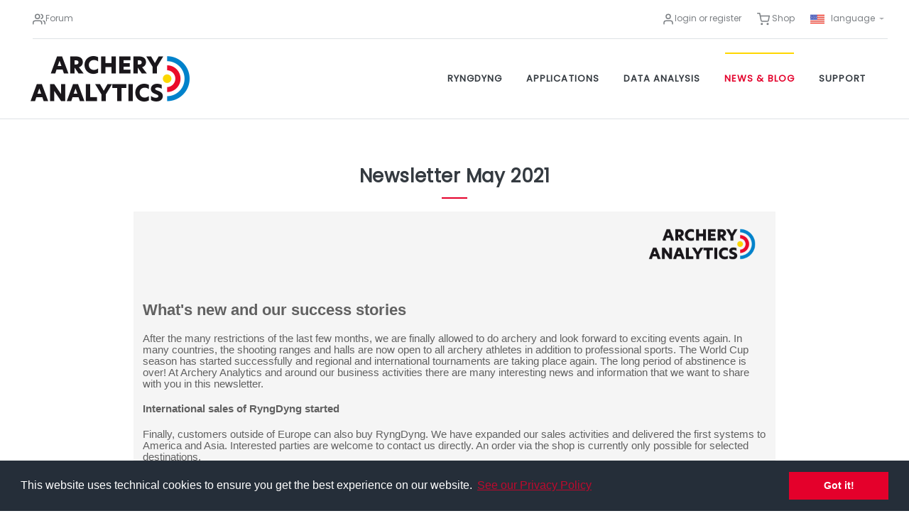

--- FILE ---
content_type: text/html; charset=utf-8
request_url: https://www.archery-analytics.com/en/public/newsletter/13
body_size: 4645
content:



<!DOCTYPE html>
<!--[if lt IE 7]>
<html lang="en" class="no-js lt-ie9 lt-ie8 lt-ie7"> <![endif]-->
<!--[if IE 7]>
<html lang="en" class="no-js lt-ie9 lt-ie8"> <![endif]-->
<!--[if IE 8]>
<html lang="de" class="no-js lt-ie9"> <![endif]-->
<!--[if gt IE 8]><!-->
<html lang="en" class="no-js"> <!--<![endif]-->

<head>
    <meta charset="UTF-8">
    <meta http-equiv="Content-Type" content="text/html"/>
    <meta name="viewport" content="width=device-width, initial-scale=1">

    <title>Newsletter</title>

    
    
    
        <link rel="alternate" href="https://www.archery-analytics.com/en/public/newsletter/13"
              hreflang="en"/>
        <link rel="alternate" href="https://www.archery-analytics.de/en/public/newsletter/13"
              hreflang="en"/>
        <link rel="alternate" href="https://www.archery-electronics.com/en/public/newsletter/13"
              hreflang="en"/>
        <link rel="alternate" href="https://www.archery-electronics.de/en/public/newsletter/13"
              hreflang="en"/>
        <link rel="alternate" href="https://www.ryngdyng.com/en/public/newsletter/13"
              hreflang="en"/>
        <link rel="alternate" href="https://www.ryngdyng.de/en/public/newsletter/13"
              hreflang="en"/>
    
        <link rel="alternate" href="https://www.archery-analytics.com/de/public/newsletter/13"
              hreflang="de"/>
        <link rel="alternate" href="https://www.archery-analytics.de/de/public/newsletter/13"
              hreflang="de"/>
        <link rel="alternate" href="https://www.archery-electronics.com/de/public/newsletter/13"
              hreflang="de"/>
        <link rel="alternate" href="https://www.archery-electronics.de/de/public/newsletter/13"
              hreflang="de"/>
        <link rel="alternate" href="https://www.ryngdyng.com/de/public/newsletter/13"
              hreflang="de"/>
        <link rel="alternate" href="https://www.ryngdyng.de/de/public/newsletter/13"
              hreflang="de"/>
    

    <meta name="msapplication-TileColor" content="#603cba">
    <meta name="msapplication-TileImage" content="/static/global_module/images/favicon/ms-icon-144x144.png">

    
    <meta property="og:url" content="/en/public/newsletter/13"/>
    <meta property="og:type" content="website"/>
    <meta property="og:title" content="Archery Analytics newsletter"/>

    <meta property="og:description"
          content="Archery Analytics newsletter"/>
    <meta name="Description"
          content="Archery Analytics newsletter"/>


    


<link rel="apple-touch-icon" sizes="57x57" href="/static/global_module/images/favicon/apple-icon-57x57.png">
<link rel="apple-touch-icon" sizes="60x60" href="/static/global_module/images/favicon/apple-icon-60x60.png">
<link rel="apple-touch-icon" sizes="72x72" href="/static/global_module/images/favicon/apple-icon-72x72.png">
<link rel="apple-touch-icon" sizes="76x76" href="/static/global_module/images/favicon/apple-icon-76x76.png">
<link rel="apple-touch-icon" sizes="114x114" href="/static/global_module/images/favicon/apple-icon-114x114.png">
<link rel="apple-touch-icon" sizes="120x120" href="/static/global_module/images/favicon/apple-icon-120x120.png">
<link rel="apple-touch-icon" sizes="144x144" href="/static/global_module/images/favicon/apple-icon-144x144.png">
<link rel="apple-touch-icon" sizes="152x152" href="/static/global_module/images/favicon/apple-icon-152x152.png">
<link rel="apple-touch-icon" sizes="180x180" href="/static/global_module/images/favicon/apple-icon-180x180.png">
<link rel="icon" type="image/png" sizes="192x192"
      href="/static/global_module/images/favicon/android-icon-192x192.png">
<link rel="icon" type="image/png" sizes="32x32" href="/static/global_module/images/favicon/favicon-32x32.png">
<link rel="icon" type="image/png" sizes="96x96" href="/static/global_module/images/favicon/favicon-96x96.png">
<link rel="icon" type="image/png" sizes="16x16" href="/static/global_module/images/favicon/favicon-16x16.png">
<link rel="manifest" href="/static/global_module/images/favicon/manifest.webmanifest">




    <link href="/static/global_module/aa_theme/main.3c2e3d84.css" rel="stylesheet">



<!--[if lt IE 9]>

    <script src="/static/global_module/js/html5shiv_3.7.3_html5shiv.min.js"></script>

    <script src="/static/global_module/js/respond_1.4.2_respond.min.js"></script>
    <![endif]-->









    

<link rel="stylesheet" type="text/css" href="/static/django_simple_cookie_consent/css/cookieconsent.min.css" />
<script src="/static/django_simple_cookie_consent/js/cookieconsent.js"></script>
<script>
window.addEventListener("load", function(){
    window.cookieconsent.initialise({
        "palette": {
            "popup": {
                "background": "#252e39",
                "text": "#ffffff"
            },
            "button": {
                "background": "#e4002b",
                "text": "#ffffff"
            }
        },
        "content": {
            "link": "See our Privacy Policy",
            "href": "/public/privacy",
            "dismiss": "Got it!",
            "message": "This website uses technical cookies to ensure you get the best experience on our website."
        },
        dismissOnScroll: true,
    })
});
</script>


    

    
</head>

<body>


<style>
    @font-face {
        font-family: 'feather';
        src: local('Feather'),
        url('/static/global_module/fonts/feather.ttf');
    }
</style>


<form id="languageForm" name="languageForm" class="d-none" action="/i18n/setlang/" method="post">
    <input type="hidden" name="csrfmiddlewaretoken" value="OUU0qL3tLXLF20UUzI7UljbumOAUCCLBMEvbMP8iboEWMYhatc6x4QnoyTksBJjd">
    <input name="language" id="language" type="hidden" value=""/>
</form>


    


<div class="offcanvas offcanvas-end" id="mobile-menu" tabindex="-1" aria-labelledby="offcanvasLabel">
    <button class="btn-close position-absolute end-0 p-3" type='button' data-bs-dismiss='offcanvas'
            aria-label="Close"></button>
    <div class="ps-4 pt-3">
        <h6 id="offcanvasLabel">Menu</h6>
        
        <div class="d-flex justify-content-start">
            <div class="btn-group w-100 me-2">
                <div class="dropdown">
                    <button class="btn btn-secondary btn-sm dropdown-toggle" data-bs-toggle="dropdown">
                        
                            <img src="/static/global_module/images/flags/en.png" alt="English"/>
                        
                        Language
                    </button>
                    <div class="dropdown-menu" style="min-width: 150px;">
                        <a class="dropdown-item" href="#" onclick="setLanguage('de')">
                            <img src="/static/global_module/images/flags/de.png" alt="Deutsch"/>Deutsch
                        </a>
                        <a class="dropdown-item" href="#" onclick="setLanguage('en')">
                            <img src="/static/global_module/images/flags/en.png" alt="Deutsch"/>English
                        </a>
                    </div>
                </div>
                <div class="dropdown">
                    
                        <button class="btn btn-secondary btn-sm dropdown-toggle" data-bs-toggle="dropdown">
                            <i data-feather="user"></i>login
                        </button>
                        <div class="dropdown-menu" style="min-width: 120px;">
                            <form class="form-inline" action="/en/global/login" method="POST"
                                  autocomplete="off">
                                <input type="hidden" name="csrfmiddlewaretoken" value="OUU0qL3tLXLF20UUzI7UljbumOAUCCLBMEvbMP8iboEWMYhatc6x4QnoyTksBJjd">
                                <input type="text" placeholder="login name" title="login name"
                                       class="form-control text-sm" name="username" autocomplete="username">
                                <input type="password" placeholder="Password" class="form-control text-sm"
                                       title="password" name="password" autocomplete="current-password">
                                <button type="submit" class="dropdown-item" name="login">login</button>
                                <p class="text-sm opacity-70 mb-0 mt-2 ms-1">new user?</p>
                                <button type="submit" class="dropdown-item"
                                        name="register">register</button>
                            </form>
                            <a class="dropdown-item"
                               href="/en/global/forgot_password">forgotten password?</a>
                        </div>
                    
                </div>
            </div>
        </div>
    </div>
    <div class="offcanvas-scrollable-area border-top" style="height:calc(100% - 235px); top: 140px;">
        
        <div class="accordion mobile-menu" id="accordion-menu">
            
            <div class="card accordion-item">
                <div class="card-header accordion-header" id="RyngDyng">
                    <a class="mobile-menu-link" href="/en/public/ryngdyng/technology">RyngDyng</a>
                    <a class="collapsed" href="#ryngdyng-submenu" data-bs-toggle="collapse" title="menu ryngdyng"></a>
                </div>
                <div class="accordion-collapse collapse" id="ryngdyng-submenu" data-bs-parent="#accordion-menu">
                    <div class="card-body accordion-body">
                        <ul>
                            <li class="dropdown-item"><a
                                    href="/en/public/ryngdyng/technology">RyngDyng technology</a></li>
                            <li class="dropdown-item"><a
                                    href="/en/public/ryngdyng/products">RyngDyng products</a></li>
                            <li class="dropdown-item"><a href="/en/public/ryngdyng/app">RyngDyng App</a></li>
                        </ul>
                    </div>
                </div>
            </div>

            
            <div class="card accordion-item">
                <div class="card-header accordion-header" id="Applications">
                    <a class="mobile-menu-link" href="/en/public/applications/training">applications</a>
                    <a class="collapsed" href="#applications-submenu" data-bs-toggle="collapse"
                       title="menu applications"></a>
                </div>
                <div class="accordion-collapse collapse" id="applications-submenu" data-bs-parent="#accordion-menu">
                    <div class="card-body accordion-body">
                        <ul>
                            <li class="dropdown-item">
                                <a href="/en/public/applications/training">training</a>
                            </li>
                            <li class="dropdown-item">
                                <a href="/en/public/applications/tuning">tuning</a>
                            </li>
                            <li class="dropdown-item">
                                <a href="/en/public/applications/tournaments">tournaments</a>
                            </li>
                            
                            
                            
                        </ul>
                    </div>
                </div>
            </div>

            
            <div class="card accordion-item">
                <div class="card-header accordion-header">
                    <a class="mobile-menu-link" href="/en/public/data_analysis/motivation">data analysis</a>
                    <a class="collapsed" href="#data-analysis-submenu" data-bs-toggle="collapse"
                       title="menu data analysis"></a>
                </div>
                <div class="accordion-collapse collapse" id="data-analysis-submenu" data-bs-parent="#accordion-menu">
                    <div class="card-body accordion-body">
                        <ul>
                            <li class="dropdown-item">
                                <a href="/en/public/data_analysis/motivation">data analysis for archery</a>
                            </li>
                            <li class="dropdown-item">
                                <a href="/en/public/data_analysis/measurement">what we measure</a>
                            </li>
                            <li class="dropdown-item">
                                <a href="/en/public/data_analysis/examples">examples</a>
                            </li>
                        </ul>
                    </div>
                </div>
            </div>

            
            <div class="card accordion-item">
                <div class="card-header accordion-header">
                    <a class="mobile-menu-link" href="/en/public/blog">News & Blog</a>
                    <a class="collapsed" href="#news-submenu" data-bs-toggle="collapse" title="menu news"></a>
                </div>
                <div class="accordion-collapse collapse" id="news-submenu" data-bs-parent="#accordion-menu">
                    <div class="card-body accordion-body">
                        <ul>
                            <li class="dropdown-item">
                                <a href="/en/public/blog">Blog</a>
                            </li>
                            <li class="dropdown-item">
                                <a href="/en/public/newsletter_archive">Newsletter</a>
                            </li>
                        </ul>
                    </div>
                </div>
            </div>

            
            <div class="card accordion-item">
                <div class="card-header accordion-header">
                    <a class="mobile-menu-link" href="/en/public/support/faq">Support</a>
                    <a class="collapsed" href="#support-submenu" data-bs-toggle="collapse" title="menu support"></a>
                </div>
                <div class="accordion-collapse collapse" id="support-submenu" data-bs-parent="#accordion-menu">
                    <div class="card-body accordion-body">
                        <ul>
                            <li class="dropdown-item">
                                
                                    <a class="navbar-link me-3" href="https://forum.archery-electronics.com">Forum</a>
                                
                            </li>
                            <li class="dropdown-item">
                                <a href="/en/public/support/faq">FAQ</a>
                            </li>
                            <li class="dropdown-item">
                                <a href="/en/public/support/tutorials">Tutorials</a>
                            </li>
                            <li class="dropdown-item">
                                <a href="/en/public/support/downloads">Downloads</a>
                            </li>
                            <li class="dropdown-item">
                                <a href="/en/public/support/podcasts">Podcasts</a>
                            </li>
                            <li class="dropdown-item">
                                <a href="/en/public/support/app_manual">RyngDyngApp Manual</a>
                            </li>
                            <li class="dropdown-item">
                                <a href="/en/public/support/arrow_frequency">Bow and Arrow Tuning</a>
                            </li>
                        </ul>
                    </div>
                </div>
            </div>

            
            


            
            

        </div>
    </div>
    <div class="offcanvas-footer px-4 pt-3 pb-2 text-center">
        <a class="social-btn sb-style-3 sb-facebook" href="https://de-de.facebook.com/ryngdyngarchery/">
            <i class="socicon-facebook"></i>
        </a>
    </div>
</div>

    


<header class="navbar-wrapper">
    
    <div class="w-100 align-middle ps-md-3">
        <div class="navbar-top d-none d-lg-flex justify-content-between align-items-center">

            <div>
                
                
                    <a class="navbar-link me-3" href="https://forum.archery-electronics.com">
                        <i data-feather="users" width="18"></i>Forum</a>
                
                
            </div>

            <div>
                <ul class="list-inline mb-0">
                    
                        <li class="me-2">
                            <div class="dropdown">
                                <a class="navbar-link" href="#" data-bs-toggle="dropdown" aria-haspopup="true"
                                   aria-expanded="false">
                                    <i data-feather="user" width="18"></i>login or register</a>

                                <div class="dropdown-menu p-3" style="min-width: 200px;">
                                    <form class="form-inline" action="/en/global/login" method="POST">
                                        <input type="hidden" name="csrfmiddlewaretoken" value="OUU0qL3tLXLF20UUzI7UljbumOAUCCLBMEvbMP8iboEWMYhatc6x4QnoyTksBJjd">

                                        <p class="text-center text-sm opacity-70">
                                            Sign in to your account or register a new one to have access to your data, receive benefits and more.
                                        </p>

                                        <ul class="navbar-nav list-unstyled me-auto">
                                            <li>
                                                <input type="text" placeholder="login name"
                                                       class="form-control me-1" title="login name"
                                                       name="username" autocomplete="username">
                                            </li>
                                            <li class="mt-1 mt-lg-0">
                                                <input type="password" placeholder="Password"
                                                       class="form-control me-1" title="password"
                                                       name="password" autocomplete="current-password">
                                            </li>
                                            <li class="d-grid mt-1 mt-lg-0">
                                                <button type="submit" class="btn btn-primary btn-sm" name="login">
                                                    login</button>
                                            </li>
                                            <li class="d-grid">
                                                <p class="text-sm opacity-70 mb-0 mt-2">new user?</p>
                                                <button type="submit" class="btn btn-primary btn-sm"
                                                        name="register">
                                                    register</button>
                                            </li>
                                            <li>
                                                <a class="dropdown-item"
                                                   href="/en/global/forgot_password">forgotten password?</a>
                                            </li>
                                        </ul>
                                    </form>
                                </div>
                            </div>
                        </li>
                    
                    <li class="me-2">
                        <a class="navbar-link" href="/en/global/goto_shop">
                            <i data-feather="shopping-cart" width="18"></i> Shop</a>
                    </li>

                    <li>
                        <div class="dropdown">
                            <a class="navbar-link dropdown-toggle" href="#" data-bs-toggle="dropdown"
                               aria-haspopup="true"
                               aria-expanded="false">
                                
                                    <img src="/static/global_module/images/flags/en.png" alt="English"/>
                                
                                language
                            </a>
                            <div class="dropdown-menu lang-dropdown right-aligned">
                                <a class="dropdown-item" href="#" onclick="setLanguage('en')">
                                    <img src="/static/global_module/images/flags/en.png" alt="English"/>English
                                </a>
                                <a class="dropdown-item" href="#" onclick="setLanguage('de')">
                                    <img src="/static/global_module/images/flags/de.png" alt="Deutsch"/>Deutsch
                                </a>
                            </div>
                        </div>
                    </li>
                </ul>
            </div>
        </div>
    </div>

    
    
    <div class="align-bottom pe-md-3">
        <div class="navbar d-flex justify-content-end justify-content-lg-between align-items-center">
            <a class="navbar-brand me-1 d-none d-xl-block" href="/en/public/">
                <img src="/static/global_module/images/logo/logo-archery-analytics.png" alt="Archery Analytics"/></a>
            <a class="navbar-brand navbar-brand-small me-1 d-block d-xl-none" href="/en/public/">
                <img src="/static/global_module/images/logo/logo-archery-analytics.png" alt="Archery Analytics"/></a>

            <div class="align-bottom d-none d-lg-flex align-items-end">
                <ul class="navbar-nav">

                    
                    <li class="nav-item dropdown-toggle ">
                        <a class="nav-link" href="#">RyngDyng</a>
                        <ul class="dropdown-menu">
                            <li class="dropdown-item"><a
                                    href="/en/public/ryngdyng/technology">RyngDyng technology</a>
                            </li>
                            <li class="dropdown-item"><a
                                    href="/en/public/ryngdyng/products">RyngDyng products</a>
                            </li>
                            <li class="dropdown-item"><a href="/en/public/ryngdyng/app">RyngDyng App</a></li>
                        </ul>
                    </li>

                    
                    <li class="nav-item dropdown-toggle ">
                        <a class="nav-link" href="#">applications</a>
                        <ul class="dropdown-menu">
                            <li class="dropdown-item">
                                <a href="/en/public/applications/training">training</a>
                            </li>
                            <li class="dropdown-item">
                                <a href="/en/public/applications/tuning">tuning</a>
                            </li>
                            <li class="dropdown-item">
                                <a href="/en/public/applications/tournaments">tournaments</a>
                            </li>
                            
                            
                            
                        </ul>
                    </li>


                    
                    <li class="nav-item dropdown-toggle ">
                        <a class="nav-link" href="#">data analysis</a>
                        <ul class="dropdown-menu">
                            <li class="dropdown-item">
                                <a href="/en/public/data_analysis/motivation">data analysis for archery</a>
                            </li>
                            <li class="dropdown-item">
                                <a href="/en/public/data_analysis/measurement">what we measure</a>
                            </li>
                            <li class="dropdown-item">
                                <a href="/en/public/data_analysis/examples">examples</a>
                            </li>
                        </ul>
                    </li>

                    
                    <li class="nav-item dropdown-toggle
                    active">
                        <a class="nav-link" href="#">News & Blog</a>
                        <ul class="dropdown-menu">
                            <li class="dropdown-item">
                                <a href="/en/public/blog">Blog</a>
                            </li>
                            <li class="dropdown-item">
                                <a href="/en/public/newsletter_archive">Newsletter</a>
                            </li>
                        </ul>
                    </li>

                    <li class="nav-item dropdown-toggle ">
                        <a class="nav-link" href="#">Support</a>
                        <ul class="dropdown-menu right-aligned">
                            <li class="dropdown-item">
                                
                                    <a class="navbar-link me-3" href="https://forum.archery-electronics.com">Forum</a>
                                
                            </li>

                            <li class="dropdown-item">
                                <a href="/en/public/support/faq">FAQ</a>
                            </li>
                            <li class="dropdown-item">
                                <a href="/en/public/support/tutorials">Tutorials</a>
                            </li>
                            <li class="dropdown-item">
                                <a href="/en/public/support/downloads">Downloads</a>
                            </li>
                            <li class="dropdown-item">
                                <a href="/en/public/support/podcasts">Podcasts</a>
                            </li>
                            <li class="dropdown-item">
                                <a href="/en/public/support/app_manual">RyngDyngApp Manual</a>
                            </li>
                            <li class="dropdown-item">
                                <a href="/en/public/support/arrow_frequency">Bow and Arrow Tuning</a>
                            </li>
                        </ul>
                    </li>

                    
                    

                    
                    
                </ul>
            </div>

            <div class="d-lg-none">
                <ul class="navbar-buttons d-inline-block align-middle me-lg-2">
                    <li>
                        <a href="/en/global/goto_shop" title="go to shop"><i
                                data-feather="shopping-cart"></i></a>
                    </li>
                    <li>
                        <a href="#mobile-menu" data-bs-toggle="offcanvas" title="mobile menu"><i
                                data-feather="menu"></i></a>
                    </li>
                </ul>
            </div>
        </div>
    </div>
</header>






<main>
    
    <section class="container py-5">
        <div class="row justify-content-center">
            <div class="col-12 pt-3">
                <h4 class="block-title text-center">Newsletter May 2021</h4>
                <iframe src="/en/public/nl_raw/13" title="Newsletter" width="100%" height="800px"></iframe>
            </div>
        </div>
    </section>

</main>



<footer class="d-lg-flex align-items-center bg-dark">
    <div class="w-100 py-5 px-4">
        <div class="mx-auto text-center" style="max-width: 340px;">
            <h6 class="text-sm font-weight-medium text-white opacity-80 text-uppercase text-center">Archer's News</h6>
            <p class="text-sm text-white opacity-60 text-center pb-1">
                You want to receive news on our activities and developments? Just sign up to our news letter.
            </p>
            <ul class="list-unstyled text-white">
                <li>
                    <a class="text-decoration-none" href="/en/global/newsletter">
                        <i data-feather="send" class="me-2"></i>
                        register
                    </a>
                </li>
            </ul>
        </div>
    </div>
    <div class="w-100 py-5 px-4">
        <div class="mx-auto text-center" style="max-width: 340px;">
            <h6 class="text-sm font-weight-medium text-white opacity-80  text-uppercase text-center">
                Do you have any questions, or, you are interested in a cooperation with Archery Analytics?
            </h6>

            <ul class="list-unstyled text-white">
                <li>
                    <a class="social-btn sb-style-3 sb-facebook sb-light-skin my-0 me-3" href="https://de-de.facebook.com/ryngdyngarchery/">
                        <i class="socicon-facebook"></i>
                    </a>
                    <a class="text-decoration-none" href="/en/public/contact">
                        <i data-feather="mail" class="me-2"></i>
                        contact
                    </a>
                </li>
            </ul>
        </div>
    </div>
    <div class="w-100 py-5 px-4">
        <div class="mx-auto  text-center" style="max-width: 340px;">
            <h6 class="text-sm font-weight-medium text-white opacity-80 text-uppercase text-center">who we are</h6>
            <p class="text-sm text-white opacity-60 text-center pb-1">
                Who we are and why we are doing what we doing
            </p>
            <ul class="list-unstyled text-white">
                <li>
                    <a class="text-decoration-none" href="/en/public/about">
                        <i data-feather="users" class="me-2"></i>
                        visit
                    </a>
                </li>
            </ul>
        </div>
    </div>
</footer>

<div class="pt-5 footer2">
    <div class="py-4 text-center">
        <div class="order-2">
            <a class="footer-link" href="/en/public/imprint">imprint</a>
            <a class="footer-link ms-3" href="/en/public/privacy">privacy</a>
        </div>
    </div>
</div>


<a class="scroll-to-top-btn" href="#" title="back to top"><i data-feather="chevron-up"></i></a>





<script src="/en/jsi18n/"></script>



    <script src="/static/global_module/aa_theme/main.e97e014a.js"></script>




<script src="/static/global_module/js/global.js"></script>







<script type="text/javascript">
  var _paq = window._paq || [];
  
  
  _paq.push(['trackPageView']);
  _paq.push(['enableLinkTracking']);
  (function() {
    var u="//matomo.archery-electronics.com/";
    _paq.push(['setTrackerUrl', u+'matomo.php']);
    _paq.push(['setSiteId', 1]);
    var d=document, g=d.createElement('script'), s=d.getElementsByTagName('script')[0];
    g.type='text/javascript'; g.async=true; g.defer=true; g.src=u+'matomo.js'; s.parentNode.insertBefore(g,s);
  })();
</script>
<noscript><p><img src="//matomo.archery-electronics.com/piwik.php?idsite=1" style="border:0;" alt="" /></p></noscript>

</body>
</html>


--- FILE ---
content_type: text/html; charset=utf-8
request_url: https://www.archery-analytics.com/en/public/nl_raw/13
body_size: 2304
content:
<!DOCTYPE html>
<html lang='de'>

<head>
    <meta http-equiv='Content-Type' content='text/html; charset=utf-8'/>
    <meta name="viewport" content="width=device-width, initial-scale=1.0">
    <title>Archery Analytics Newsletter</title>
</head>

<style>

    #root_table {
        font-family: Arial, Helvetica, sans-serif;
        font-size: 11pt;
        width: 80%;
        border-width: 1px;
        border-style: none;
        border-color: gray;
        background-color: #f5f5f5;
    }

    #footer1 {
        font-size: 0.65em;
        text-align: center;
        color: #BBB;
        padding: 10px;
        background-color: #343b43;
    }

    #footer2 {
        font-size: 0.65em;
        text-align: center;
        color: white;
        padding: 15px;
        background-color: #e3002d;
    }

    h4 a{
        text-decoration: none;
    }

    @media (min-width: 576px) {

    }

    @media (max-width: 576px) {
        #root_table {
            width: 100% !important;
        }

        table[colspan="3"] > tbody > tr,
        table[colspan="2"] > tbody > tr {
            display: table;
        }

        table[colspan="3"] > tbody > tr > td,
        table[colspan="2"] > tbody > tr > td {
            display: table-row;
            width: 100% !important;
        }
    }

    @media (min-width: 768px) {
        #RD720 {
            display: inline-block;
            margin-left: 100px;
            margin-right: 100px;
        }
    }

    @media (min-width: 992px) {
        #RD720 {
            display: inline-block;
            margin-left: 200px;
            margin-right: 200px;
        }
    }

    @media (min-width: 1200px) {
        #RD720 {
            display: inline-block;
            margin-left: 300px;
            margin-right: 300px;
        }

    }
</style>

<body>

<div id="root_div">
    <table width="600" align="center" id="root_table" cellspacing="0" cellpadding="0">
        <tbody>

        <tr>
            <td style='padding: 15pt 15pt 15pt 0; text-align: right;'>
                <img width='167' height='52' alt='AA logo'
                     src='https://www.archery-analytics.com/static/global_module/images/logo/logo-archery-analytics.png'>
            </td>
        </tr>

        <tr>
            <td style='padding:10pt; color: #616161;'>

                <h2>What's new and our success stories</h2>


                <p>
After the many restrictions of the last few months, we are finally allowed to do archery and look forward to exciting events again. In many countries, the shooting ranges and halls are now open to all archery athletes in addition to professional sports. The World Cup season has started successfully and regional and international tournaments are taking place again. The long period of abstinence is over! 
At Archery Analytics and around our business activities there are many interesting news and information that we want to share with you in this newsletter.

                </p>

               <p>
                 <h4>International sales of RyngDyng started</h4>
Finally, customers outside of Europe can also buy RyngDyng. We have expanded our sales activities and delivered the first systems to America and Asia. Interested parties are welcome to contact us directly. An order via the shop is currently only possible for selected destinations.

                </p>

                <p>
                  <h4>RyngDyng systems in the Beiter Center // Cooperation with Beiter</h4>
The Werner & Iris Center is now newly equipped with 3 RyngDyng systems. Clubs, competition teams and ambitious archers can try out and test our products there in the hall. Every athlete has the opportunity to record his training results with the help of the autonomous, digital spotter, to save them on his mobile phone and to recognize individual improvement approaches with the help of the analytics options.
In the shooting hall, 2 RD720s are firmly mounted on the ceiling and 1 RD600 is available for individual use. This also strengthens our close cooperation with the Beiter company.

                </p>

                <p>
<h4>RyngDyng in action at Hyundai Archery World Cup 2021</h4>
Our RyngDyng System RD720 is used in this year's 15th Hyundai Archery World Cup for automatic arrow detection and live transmission of results. Already in the first tournament in Guatemala City the final shooting was evaluated with our autonomous spotter. In the next stages RyngDyng is expected to be in use for scoring from the quarter-finals. It is great that we are able to accompany digitization in archery.
                </p>

                <p>
                  <h4> New RyngDyng forum</h4>
We have added a forum to our Archery Analytics website. Under <a href="https://forum.archery-electronics.com/">Forum</a>, RyngDyng users and all interested archers can share and discuss experiences and ideas about RyngDyng. The topics are structured according to the categories Setup & Calibration, Apps & Software, Data Analysis, Training, Support & Maintenance and Ideas. A team of administrators coordinates the exchange and is available for questions and answers. We would be very happy if you visit our forum and leave your posts.
                </p>

 <p>
                 <h4>Video tutorial series on RyngDyng</h4>
A series of video tutorials has been created as part of a world archery seminar. The first tutorial is already published on YouTube and can be accessed directly from YouTube or on our website via <a href="https://www.archery-analytics.com/de/public/support/tutorials">Tutorials</a>. In this first video post, our CEO Jochen shows step by step the setup, commissioning and calibration of RyngDyng. More videos will follow soon and we will also announce them via our Facebook page. Have a look!
                </p>

  
                
                <p style="margin-top: 35px;">
                    Your Archery Analytics Team
                </p>
            </td>
        </tr>

        <tr>
            <td height="30"></td>
        </tr>

        <tr>
            <td id="footer1">
                Archery&nbsp;Analytics&nbsp;GmbH &middot; Aschauer&nbsp;Strasse&nbsp;30 &middot; DE-81549&nbsp;Munich
                &middot;
                District&nbsp;Court&nbsp;Munich:&nbsp;HRB&nbsp;250478 &middot; VAT&nbsp;Number&nbsp;DE&nbsp;325493228
                &middot;
                Chief&nbsp;Executive&nbsp;Officer:&nbsp;Dr.&nbsp;Jochen&nbsp;Hertle
            </td>
        </tr>

        <tr>
            <td id="footer2">
                Vom&nbsp;Emailverteiler&nbsp;abmelden / unsubscribe&nbsp;from&nbsp;this&nbsp;email&nbsp;list:
                <a href="" style="color: white;">hier&nbsp;klicken/click&nbsp;here</a>
            </td>
        </tr>

        </tbody>
    </table>

</div>
</body>
</html>

--- FILE ---
content_type: text/javascript; charset=utf-8
request_url: https://www.archery-analytics.com/static/global_module/js/global.js
body_size: -107
content:
setLanguage = function (code) {
    document.getElementById('language').value = code;
    document.getElementById('languageForm').submit();
};


function submit_form(select) {
    // Diese Funktion löst ein HTTP-POST aus, wenn man z.B. eine Option ausgewählt hat
    let myForm = $(select).closest("form")[0];
    myForm.submit();
}


--- FILE ---
content_type: text/javascript; charset=utf-8
request_url: https://www.archery-analytics.com/static/global_module/aa_theme/main.e97e014a.js
body_size: 60677
content:
(function(){const e=document.createElement("link").relList;if(e&&e.supports&&e.supports("modulepreload"))return;for(const n of document.querySelectorAll('link[rel="modulepreload"]'))r(n);new MutationObserver(n=>{for(const o of n)if(o.type==="childList")for(const s of o.addedNodes)s.tagName==="LINK"&&s.rel==="modulepreload"&&r(s)}).observe(document,{childList:!0,subtree:!0});function t(n){const o={};return n.integrity&&(o.integrity=n.integrity),n.referrerpolicy&&(o.referrerPolicy=n.referrerpolicy),n.crossorigin==="use-credentials"?o.credentials="include":n.crossorigin==="anonymous"?o.credentials="omit":o.credentials="same-origin",o}function r(n){if(n.ep)return;n.ep=!0;const o=t(n);fetch(n.href,o)}})();/*!
 * shariff - v3.2.1 - Mon, 27 May 2019 08:23:57 GMT
 * https://github.com/heiseonline/shariff
 * Copyright (c) 2019 Ines Pauer, Philipp Busse, Sebastian Hilbig, Erich Kramer, Deniz Sesli
 * Licensed under the MIT license
 */(function(i){function e(r){if(t[r])return t[r].exports;var n=t[r]={i:r,l:!1,exports:{}};return i[r].call(n.exports,n,n.exports,e),n.l=!0,n.exports}var t={};e.m=i,e.c=t,e.d=function(r,n,o){e.o(r,n)||Object.defineProperty(r,n,{configurable:!1,enumerable:!0,get:o})},e.n=function(r){var n=r&&r.__esModule?function(){return r.default}:function(){return r};return e.d(n,"a",n),n},e.o=function(r,n){return Object.prototype.hasOwnProperty.call(r,n)},e.p="",e(e.s=2)})([function(i,e,t){function r(){this.protocol=null,this.slashes=null,this.auth=null,this.host=null,this.port=null,this.hostname=null,this.hash=null,this.search=null,this.query=null,this.pathname=null,this.path=null,this.href=null}function n(x,D,b){if(x&&c.isObject(x)&&x instanceof r)return x;var I=new r;return I.parse(x,D,b),I}function o(x){return c.isString(x)&&(x=n(x)),x instanceof r?x.format():r.prototype.format.call(x)}function s(x,D){return n(x,!1,!0).resolve(D)}function a(x,D){return x?n(x,!1,!0).resolveObject(D):D}var l=t(10),c=t(12);e.parse=n,e.resolve=s,e.resolveObject=a,e.format=o,e.Url=r;var u=/^([a-z0-9.+-]+:)/i,y=/:[0-9]*$/,g=/^(\/\/?(?!\/)[^\?\s]*)(\?[^\s]*)?$/,d=["<",">",'"',"`"," ","\r",`
`,"	"],v=["{","}","|","\\","^","`"].concat(d),f=["'"].concat(v),p=["%","/","?",";","#"].concat(f),h=["/","?","#"],m=/^[+a-z0-9A-Z_-]{0,63}$/,_=/^([+a-z0-9A-Z_-]{0,63})(.*)$/,E={javascript:!0,"javascript:":!0},T={javascript:!0,"javascript:":!0},O={http:!0,https:!0,ftp:!0,gopher:!0,file:!0,"http:":!0,"https:":!0,"ftp:":!0,"gopher:":!0,"file:":!0},C=t(13);r.prototype.parse=function(x,D,b){if(!c.isString(x))throw new TypeError("Parameter 'url' must be a string, not "+typeof x);var I=x.indexOf("?"),$=I!==-1&&I<x.indexOf("#")?"?":"#",V=x.split($),B=/\\/g;V[0]=V[0].replace(B,"/"),x=V.join($);var M=x;if(M=M.trim(),!b&&x.split("#").length===1){var W=g.exec(M);if(W)return this.path=M,this.href=M,this.pathname=W[1],W[2]?(this.search=W[2],this.query=D?C.parse(this.search.substr(1)):this.search.substr(1)):D&&(this.search="",this.query={}),this}var L=u.exec(M);if(L){L=L[0];var H=L.toLowerCase();this.protocol=H,M=M.substr(L.length)}if(b||L||M.match(/^\/\/[^@\/]+@[^@\/]+/)){var K=M.substr(0,2)==="//";!K||L&&T[L]||(M=M.substr(2),this.slashes=!0)}if(!T[L]&&(K||L&&!O[L])){for(var w=-1,A=0;A<h.length;A++){var N=M.indexOf(h[A]);N!==-1&&(w===-1||N<w)&&(w=N)}var k,P;P=w===-1?M.lastIndexOf("@"):M.lastIndexOf("@",w),P!==-1&&(k=M.slice(0,P),M=M.slice(P+1),this.auth=decodeURIComponent(k)),w=-1;for(var A=0;A<p.length;A++){var N=M.indexOf(p[A]);N!==-1&&(w===-1||N<w)&&(w=N)}w===-1&&(w=M.length),this.host=M.slice(0,w),M=M.slice(w),this.parseHost(),this.hostname=this.hostname||"";var U=this.hostname[0]==="["&&this.hostname[this.hostname.length-1]==="]";if(!U)for(var S=this.hostname.split(/\./),A=0,z=S.length;A<z;A++){var F=S[A];if(F&&!F.match(m)){for(var Y="",X=0,Q=F.length;X<Q;X++)F.charCodeAt(X)>127?Y+="x":Y+=F[X];if(!Y.match(m)){var J=S.slice(0,A),G=S.slice(A+1),Z=F.match(_);Z&&(J.push(Z[1]),G.unshift(Z[2])),G.length&&(M="/"+G.join(".")+M),this.hostname=J.join(".");break}}}this.hostname.length>255?this.hostname="":this.hostname=this.hostname.toLowerCase(),U||(this.hostname=l.toASCII(this.hostname));var te=this.port?":"+this.port:"",ce=this.hostname||"";this.host=ce+te,this.href+=this.host,U&&(this.hostname=this.hostname.substr(1,this.hostname.length-2),M[0]!=="/"&&(M="/"+M))}if(!E[H])for(var A=0,z=f.length;A<z;A++){var _e=f[A];if(M.indexOf(_e)!==-1){var et=encodeURIComponent(_e);et===_e&&(et=escape(_e)),M=M.split(_e).join(et)}}var tt=M.indexOf("#");tt!==-1&&(this.hash=M.substr(tt),M=M.slice(0,tt));var ie=M.indexOf("?");if(ie!==-1?(this.search=M.substr(ie),this.query=M.substr(ie+1),D&&(this.query=C.parse(this.query)),M=M.slice(0,ie)):D&&(this.search="",this.query={}),M&&(this.pathname=M),O[H]&&this.hostname&&!this.pathname&&(this.pathname="/"),this.pathname||this.search){var te=this.pathname||"",ke=this.search||"";this.path=te+ke}return this.href=this.format(),this},r.prototype.format=function(){var x=this.auth||"";x&&(x=encodeURIComponent(x),x=x.replace(/%3A/i,":"),x+="@");var D=this.protocol||"",b=this.pathname||"",I=this.hash||"",$=!1,V="";this.host?$=x+this.host:this.hostname&&($=x+(this.hostname.indexOf(":")===-1?this.hostname:"["+this.hostname+"]"),this.port&&($+=":"+this.port)),this.query&&c.isObject(this.query)&&Object.keys(this.query).length&&(V=C.stringify(this.query));var B=this.search||V&&"?"+V||"";return D&&D.substr(-1)!==":"&&(D+=":"),this.slashes||(!D||O[D])&&$!==!1?($="//"+($||""),b&&b.charAt(0)!=="/"&&(b="/"+b)):$||($=""),I&&I.charAt(0)!=="#"&&(I="#"+I),B&&B.charAt(0)!=="?"&&(B="?"+B),b=b.replace(/[?#]/g,function(M){return encodeURIComponent(M)}),B=B.replace("#","%23"),D+$+b+B+I},r.prototype.resolve=function(x){return this.resolveObject(n(x,!1,!0)).format()},r.prototype.resolveObject=function(x){if(c.isString(x)){var D=new r;D.parse(x,!1,!0),x=D}for(var b=new r,I=Object.keys(this),$=0;$<I.length;$++){var V=I[$];b[V]=this[V]}if(b.hash=x.hash,x.href==="")return b.href=b.format(),b;if(x.slashes&&!x.protocol){for(var B=Object.keys(x),M=0;M<B.length;M++){var W=B[M];W!=="protocol"&&(b[W]=x[W])}return O[b.protocol]&&b.hostname&&!b.pathname&&(b.path=b.pathname="/"),b.href=b.format(),b}if(x.protocol&&x.protocol!==b.protocol){if(!O[x.protocol]){for(var L=Object.keys(x),H=0;H<L.length;H++){var K=L[H];b[K]=x[K]}return b.href=b.format(),b}if(b.protocol=x.protocol,x.host||T[x.protocol])b.pathname=x.pathname;else{for(var z=(x.pathname||"").split("/");z.length&&!(x.host=z.shift()););x.host||(x.host=""),x.hostname||(x.hostname=""),z[0]!==""&&z.unshift(""),z.length<2&&z.unshift(""),b.pathname=z.join("/")}if(b.search=x.search,b.query=x.query,b.host=x.host||"",b.auth=x.auth,b.hostname=x.hostname||x.host,b.port=x.port,b.pathname||b.search){var w=b.pathname||"",A=b.search||"";b.path=w+A}return b.slashes=b.slashes||x.slashes,b.href=b.format(),b}var N=b.pathname&&b.pathname.charAt(0)==="/",k=x.host||x.pathname&&x.pathname.charAt(0)==="/",P=k||N||b.host&&x.pathname,U=P,S=b.pathname&&b.pathname.split("/")||[],z=x.pathname&&x.pathname.split("/")||[],F=b.protocol&&!O[b.protocol];if(F&&(b.hostname="",b.port=null,b.host&&(S[0]===""?S[0]=b.host:S.unshift(b.host)),b.host="",x.protocol&&(x.hostname=null,x.port=null,x.host&&(z[0]===""?z[0]=x.host:z.unshift(x.host)),x.host=null),P=P&&(z[0]===""||S[0]==="")),k)b.host=x.host||x.host===""?x.host:b.host,b.hostname=x.hostname||x.hostname===""?x.hostname:b.hostname,b.search=x.search,b.query=x.query,S=z;else if(z.length)S||(S=[]),S.pop(),S=S.concat(z),b.search=x.search,b.query=x.query;else if(!c.isNullOrUndefined(x.search)){if(F){b.hostname=b.host=S.shift();var Y=!!(b.host&&b.host.indexOf("@")>0)&&b.host.split("@");Y&&(b.auth=Y.shift(),b.host=b.hostname=Y.shift())}return b.search=x.search,b.query=x.query,c.isNull(b.pathname)&&c.isNull(b.search)||(b.path=(b.pathname?b.pathname:"")+(b.search?b.search:"")),b.href=b.format(),b}if(!S.length)return b.pathname=null,b.search?b.path="/"+b.search:b.path=null,b.href=b.format(),b;for(var X=S.slice(-1)[0],Q=(b.host||x.host||S.length>1)&&(X==="."||X==="..")||X==="",J=0,G=S.length;G>=0;G--)X=S[G],X==="."?S.splice(G,1):X===".."?(S.splice(G,1),J++):J&&(S.splice(G,1),J--);if(!P&&!U)for(;J--;J)S.unshift("..");!P||S[0]===""||S[0]&&S[0].charAt(0)==="/"||S.unshift(""),Q&&S.join("/").substr(-1)!=="/"&&S.push("");var Z=S[0]===""||S[0]&&S[0].charAt(0)==="/";if(F){b.hostname=b.host=Z?"":S.length?S.shift():"";var Y=!!(b.host&&b.host.indexOf("@")>0)&&b.host.split("@");Y&&(b.auth=Y.shift(),b.host=b.hostname=Y.shift())}return P=P||b.host&&S.length,P&&!Z&&S.unshift(""),S.length?b.pathname=S.join("/"):(b.pathname=null,b.path=null),c.isNull(b.pathname)&&c.isNull(b.search)||(b.path=(b.pathname?b.pathname:"")+(b.search?b.search:"")),b.auth=x.auth||b.auth,b.slashes=b.slashes||x.slashes,b.href=b.format(),b},r.prototype.parseHost=function(){var x=this.host,D=y.exec(x);D&&(D=D[0],D!==":"&&(this.port=D.substr(1)),x=x.substr(0,x.length-D.length)),x&&(this.hostname=x)}},function(i,e){var t;t=function(){return this}();try{t=t||Function("return this")()||(0,eval)("this")}catch{typeof window=="object"&&(t=window)}i.exports=t},function(i,e,t){t(3),i.exports=t(4)},function(i,e){},function(i,e,t){(function(r){function n(g,d){if(!(g instanceof d))throw new TypeError("Cannot call a class as a function")}var o=typeof Symbol=="function"&&typeof Symbol.iterator=="symbol"?function(g){return typeof g}:function(g){return g&&typeof Symbol=="function"&&g.constructor===Symbol&&g!==Symbol.prototype?"symbol":typeof g},s=function(){function g(d,v){for(var f=0;f<v.length;f++){var p=v[f];p.enumerable=p.enumerable||!1,p.configurable=!0,"value"in p&&(p.writable=!0),Object.defineProperty(d,p.key,p)}}return function(d,v,f){return v&&g(d.prototype,v),f&&g(d,f),d}}(),a=t(5),l=t(6),c=t(0),u={theme:"color",backendUrl:null,infoUrl:"http://ct.de/-2467514",infoDisplay:"blank",lang:"de",langFallback:"en",mailUrl:function(){var g=c.parse(this.getURL(),!0);return g.query.view="mail",delete g.search,c.format(g)},mailBody:function(){return this.getURL()},mediaUrl:null,orientation:"horizontal",buttonStyle:"standard",referrerTrack:null,services:["twitter","facebook","info"],title:r.document.title,twitterVia:null,flattrUser:null,flattrCategory:null,url:function(){var g=r.document.location.href,d=a("link[rel=canonical]").attr("href")||this.getMeta("og:url")||"";return d.length>0&&(d.indexOf("http")<0&&(d=d.indexOf("//")!==0?r.document.location.protocol+"//"+r.document.location.host+d:r.document.location.protocol+d),g=d),g}},y=function(){function g(d,v){var f=this;n(this,g),this.element=d,a(d).empty(),this.options=a.extend({},u,v,a(d).data()),this.services=Object.keys(l).filter(function(p){return f.isEnabledService(p)}).sort(function(p,h){var m=f.options.services;return m.indexOf(p)-m.indexOf(h)}).map(function(p){return l[p](f)}),this._addButtonList(),this.options.backendUrl!==null&&this.options.buttonStyle!=="icon"&&this.getShares(this._updateCounts.bind(this))}return s(g,[{key:"isEnabledService",value:function(d){return this.options.services.indexOf(d)>-1}},{key:"$socialshareElement",value:function(){return a(this.element)}},{key:"getLocalized",value:function(d,v){return o(d[v])==="object"?d[v][this.options.lang]===void 0?d[v][this.options.langFallback]:d[v][this.options.lang]:typeof d[v]=="string"?d[v]:void 0}},{key:"getMeta",value:function(d){return a('meta[name="'+d+'"],[property="'+d+'"]').attr("content")||""}},{key:"getInfoUrl",value:function(){return this.options.infoUrl}},{key:"getInfoDisplayPopup",value:function(){return this.options.infoDisplay==="popup"}},{key:"getInfoDisplayBlank",value:function(){return this.options.infoDisplay!=="popup"&&this.options.infoDisplay!=="self"}},{key:"getURL",value:function(){return this.getOption("url")}},{key:"getOption",value:function(d){var v=this.options[d];return typeof v=="function"?v.call(this):v}},{key:"getTitle",value:function(){var d=this.getOption("title");if(a(this.element).data().title)return d;d=d||this.getMeta("DC.title");var v=this.getMeta("DC.creator");return d&&v?d+" - "+v:d}},{key:"getReferrerTrack",value:function(){return this.options.referrerTrack||""}},{key:"getShares",value:function(d){var v=c.parse(this.options.backendUrl,!0);return v.query.url=this.getURL(),delete v.search,a.getJSON(c.format(v),d)}},{key:"_updateCounts",value:function(d,v,f){var p=this;d&&a.each(d,function(h,m){p.isEnabledService(h)&&(m>=1e3&&(m=Math.round(m/1e3)+"k"),a(p.element).find("."+h+" a").append(a("<span/>").addClass("share_count").text(m)))})}},{key:"_addButtonList",value:function(){var d=this,v=a("<ul/>").addClass(["theme-"+this.options.theme,"orientation-"+this.options.orientation,"button-style-"+this.options.buttonStyle,"shariff-col-"+this.options.services.length].join(" "));this.services.forEach(function(f){var p=a("<li/>").addClass("shariff-button "+f.name),h=a("<a/>").attr("href",f.shareUrl);if(d.options.buttonStyle==="standard"){var m=a("<span/>").addClass("share_text").text(d.getLocalized(f,"shareText"));h.append(m)}f.faPrefix!==void 0&&f.faName!==void 0&&h.prepend(a("<span/>").addClass(f.faPrefix+" "+f.faName)),f.popup?(h.attr("data-rel","popup"),f.name!=="info"&&h.attr("rel","nofollow")):f.blank?(h.attr("target","_blank"),f.name==="info"?h.attr("rel","noopener noreferrer"):h.attr("rel","nofollow noopener noreferrer")):f.name!=="info"&&h.attr("rel","nofollow"),h.attr("title",d.getLocalized(f,"title")),h.attr("role","button"),h.attr("aria-label",d.getLocalized(f,"title")),p.append(h),v.append(p)}),v.on("click",'[data-rel="popup"]',function(f){f.preventDefault();var p=a(this).attr("href");if(p.match(/twitter\.com\/intent\/(\w+)/)){var h=r.window;if(h.__twttr&&h.__twttr.widgets&&h.__twttr.widgets.loaded)return}r.window.open(p,"_blank","width=600,height=460")}),this.$socialshareElement().append(v)}}]),g}();i.exports=y,r.Shariff=y,a(function(){a(".shariff").each(function(){this.hasOwnProperty("shariff")||(this.shariff=new y(this))})})}).call(e,t(1))},function(i,e,t){function r(p,h){var m=[];return h=h||document,typeof p=="function"?(h.attachEvent?h.readyState==="complete":h.readyState!=="loading")?p():h.addEventListener("DOMContentLoaded",p):m=p instanceof Element?[p]:typeof p=="string"?p[0]==="<"?Array.prototype.slice.call(l(p)):Array.prototype.slice.call(h.querySelectorAll(p)):p,new n(m,h)}function n(p,h){this.length=p.length,this.context=h;var m=this;a(p,function(_){m[_]=this})}typeof Object.assign!="function"&&(Object.assign=function(p,h){if(p===null)throw new TypeError("Cannot convert undefined or null to object");for(var m=Object(p),_=1;_<arguments.length;_++){var E=arguments[_];if(E!==null)for(var T in E)Object.prototype.hasOwnProperty.call(E,T)&&(m[T]=E[T])}return m}),n.prototype.each=function(p){for(var h=this.length-1;h>=0;h--)p.call(this[h],h,this[h]);return this},n.prototype.empty=function(){return this.each(o)},n.prototype.text=function(p){return p===void 0?this[0].textContent:this.each(function(){this.textContent=p})},n.prototype.attr=function(p,h){return this.length<1?null:h===void 0?this[0].getAttribute(p):this.each(function(){this.setAttribute(p,h)})},n.prototype.data=function(p,h){if(h)return this.attr("data-"+p,h);if(p)return this.attr("data-"+p);var m=Object.assign({},this[0].dataset);return a(m,function(_,E){m[_]=f(E)}),m},n.prototype.find=function(p){var h;return h=s(this,function(m){return m.querySelectorAll(p)}),h=s(h,function(m){return Array.prototype.slice.call(m)}),h=Array.prototype.concat.apply([],h),new n(h)},n.prototype.append=function(p){return typeof p=="string"&&(p=l(p)),c(this[0],p),this},n.prototype.prepend=function(p){return typeof p=="string"&&(p=l(p)),u(this[0],p),this},n.prototype.addClass=function(p){return this.each(function(){var h=this;p.split(" ").forEach(function(m){h.classList.add(m)})})},n.prototype.removeClass=function(p){return this.each(function(){this.classList.remove(p)})},n.prototype.on=function(p,h,m){return this.each(function(){g(h,p,m,this)})};var o=function(){for(;this.hasChildNodes();)this.removeChild(this.firstChild)},s=function(p,h){return Array.prototype.map.call(p,h)},a=function(p,h){if(p instanceof Array)for(var m=0;m<p.length;m++)h.call(p[m],m,p[m]);else if(p instanceof Object)for(var _ in p)h.call(p[_],_,p[_],p);return p},l=function(p){var h=document.createElement("div");return h.innerHTML=p,h.children},c=function(p,h){for(var m=0;m<h.length;m++)p.appendChild(h[m])},u=function(p,h){for(var m=h.length-1;m>=0;m--)p.insertBefore(h[h.length-1],p.firstChild)},y=function(){var p=HTMLElement.prototype,h=p.matches||p.webkitMatchesSelector||p.mozMatchesSelector||p.msMatchesSelector;return function m(_,E){if(_!==null)return h.call(_,E)?_:m(_.parentElement,E)}}(),g=function(p,h,m,_){(_||document).addEventListener(h,function(E){var T=y(E.target,p);T&&m.call(T,E)})},d=function p(h){var m={},_=!1,E=0,T=arguments.length;for(Object.prototype.toString.call(arguments[0])==="[object Boolean]"&&(_=arguments[0],E++);E<T;E++){var O=arguments[E];(function(C){for(var x in C)Object.prototype.hasOwnProperty.call(C,x)&&(_&&Object.prototype.toString.call(C[x])==="[object Object]"?m[x]=p(!0,m[x],C[x]):m[x]=C[x])})(O)}return m},v=function(p,h){var m=new XMLHttpRequest;m.open("GET",p,!0),m.setRequestHeader("Content-Type","application/json"),m.setRequestHeader("Accept","application/json"),m.onload=function(){if(m.status>=200&&m.status<400){var _=JSON.parse(m.responseText);h(_,m.status,m)}else h(null,m.status,m)},m.onerror=function(_){h(new Error(_),null,m)},m.send()},f=function(p){if(p==="true")return!0;if(p==="false")return!1;if(p==="null")return null;if(+p+""===p)return+p;if(/^[[{]/.test(p))try{return JSON.parse(p)}catch{return p}return p};r.extend=d,r.map=s,r.each=a,r.getJSON=v,i.exports=r},function(i,e,t){i.exports={addthis:t(7),buffer:t(8),diaspora:t(9),facebook:t(16),flattr:t(17),flipboard:t(18),info:t(19),linkedin:t(20),mail:t(21),pinterest:t(22),pocket:t(23),print:t(24),qzone:t(25),reddit:t(26),stumbleupon:t(27),telegram:t(28),tencent:t(29),threema:t(30),tumblr:t(31),twitter:t(32),vk:t(33),weibo:t(34),whatsapp:t(35),xing:t(36)}},function(i,e,t){i.exports=function(r){return{popup:!0,shareText:{bg:"c\u043F\u043E\u0434\u0435\u043B\u044F\u043D\u0435",cs:"sd\xEDlet",da:"del",de:"teilen",en:"share",es:"compartir",fi:"Jaa",fr:"partager",hr:"podijelite",hu:"megoszt\xE1s",it:"condividi",ja:"\u5171\u6709",ko:"\uACF5\uC720\uD558\uAE30",nl:"delen",no:"del",pl:"udost\u0119pnij",pt:"compartilhar",ro:"partajeaz\u0103",ru:"\u043F\u043E\u0434\u0435\u043B\u0438\u0442\u044C\u0441\u044F",sk:"zdie\u013Ea\u0165",sl:"deli",sr:"podeli",sv:"dela",tr:"payla\u015F",zh:"\u5206\u4EAB"},name:"addthis",faPrefix:"fas",faName:"fa-plus",title:{bg:"\u0421\u043F\u043E\u0434\u0435\u043B\u0438 \u0432 AddThis",cs:"Sd\xEDlet na AddThis",da:"Del p\xE5 AddThis",de:"Bei AddThis teilen",en:"Share on AddThis",es:"Compartir en AddThis",fi:"Jaa AddThisiss\xE4",fr:"Partager sur AddThis",hr:"Podijelite na AddThis",hu:"Megoszt\xE1s AddThisen",it:"Condividi su AddThis",ja:"AddThis\u4E0A\u3067\u5171\u6709",ko:"AddThis\uC5D0\uC11C \uACF5\uC720\uD558\uAE30",nl:"Delen op AddThis",no:"Del p\xE5 AddThis",pl:"Udost\u0119pnij przez AddThis",pt:"Compartilhar no AddThis",ro:"Partajeaz\u0103 pe AddThis",ru:"\u041F\u043E\u0434\u0435\u043B\u0438\u0442\u044C\u0441\u044F \u043D\u0430 AddThis",sk:"Zdie\u013Ea\u0165 na AddThis",sl:"Deli na AddThis",sr:"Podeli na AddThis",sv:"Dela p\xE5 AddThis",tr:"AddThis'ta payla\u015F",zh:"\u5728AddThis\u4E0A\u5206\u4EAB"},shareUrl:"http://api.addthis.com/oexchange/0.8/offer?url="+encodeURIComponent(r.getURL())+r.getReferrerTrack()}}},function(i,e,t){i.exports=function(r){var n=encodeURIComponent(r.getURL());return{popup:!0,shareText:{bg:"c\u043F\u043E\u0434\u0435\u043B\u044F\u043D\u0435",cs:"sd\xEDlet",da:"del",de:"teilen",en:"share",es:"compartir",fi:"Jaa",fr:"partager",hr:"podijelite",hu:"megoszt\xE1s",it:"condividi",ja:"\u5171\u6709",ko:"\uACF5\uC720\uD558\uAE30",nl:"delen",no:"del",pl:"udost\u0119pnij",pt:"compartilhar",ro:"partajeaz\u0103",ru:"\u043F\u043E\u0434\u0435\u043B\u0438\u0442\u044C\u0441\u044F",sk:"zdie\u013Ea\u0165",sl:"deli",sr:"podeli",sv:"dela",tr:"payla\u015F",zh:"\u5206\u4EAB"},name:"buffer",faPrefix:"fab",faName:"fa-buffer",title:{bg:"\u0421\u043F\u043E\u0434\u0435\u043B\u0438 \u0432 buffer",cs:"Sd\xEDlet na buffer",da:"Del p\xE5 buffer",de:"Bei buffer teilen",en:"Share on buffer",es:"Compartir en buffer",fi:"Jaa bufferiss\xE4",fr:"Partager sur buffer",hr:"Podijelite na buffer",hu:"Megoszt\xE1s bufferen",it:"Condividi su buffer",ja:"buffer\u4E0A\u3067\u5171\u6709",ko:"buffer\uC5D0\uC11C \uACF5\uC720\uD558\uAE30",nl:"Delen op buffer",no:"Del p\xE5 buffer",pl:"Udost\u0119pnij przez buffer",pt:"Compartilhar no buffer",ro:"Partajeaz\u0103 pe buffer",ru:"\u041F\u043E\u0434\u0435\u043B\u0438\u0442\u044C\u0441\u044F \u043D\u0430 buffer",sk:"Zdie\u013Ea\u0165 na buffer",sl:"Deli na buffer",sr:"Podeli na buffer",sv:"Dela p\xE5 buffer",tr:"buffer'ta payla\u015F",zh:"\u5728buffer\u4E0A\u5206\u4EAB"},shareUrl:"https://buffer.com/add?text="+encodeURIComponent(r.getTitle())+"&url="+n+r.getReferrerTrack()}}},function(i,e,t){var r=t(0);i.exports=function(n){var o=r.parse("https://share.diasporafoundation.org/",!0);return o.query.url=n.getURL(),o.query.title=n.getTitle(),o.protocol="https",delete o.search,{popup:!0,shareText:{bg:"c\u043F\u043E\u0434\u0435\u043B\u044F\u043D\u0435",cs:"sd\xEDlet",da:"del",de:"teilen",en:"share",es:"compartir",fi:"Jaa",fr:"partager",hr:"podijelite",hu:"megoszt\xE1s",it:"condividi",ja:"\u5171\u6709",ko:"\uACF5\uC720\uD558\uAE30",nl:"delen",no:"del",pl:"udost\u0119pnij",pt:"compartilhar",ro:"partajeaz\u0103",ru:"\u043F\u043E\u0434\u0435\u043B\u0438\u0442\u044C\u0441\u044F",sk:"zdie\u013Ea\u0165",sl:"deli",sr:"podeli",sv:"dela",tr:"payla\u015F",zh:"\u5206\u4EAB"},name:"diaspora",faPrefix:"fas",faName:"fa-asterisk",title:{bg:"\u0421\u043F\u043E\u0434\u0435\u043B\u0438 \u0432 diaspora*",cs:"Sd\xEDlet na diaspora*",da:"Del p\xE5 diaspora*",de:"Bei diaspora* teilen",en:"Share on diaspora*",es:"Compartir en diaspora*",fi:"Jaa Diasporaiss\xE4",fr:"Partager sur diaspora*",hr:"Podijelite na diaspora*",hu:"Megoszt\xE1s diaspora*",it:"Condividi su diaspora*",ja:"diaspora*\u4E0A\u3067\u5171\u6709",ko:"diaspora*\uC5D0\uC11C \uACF5\uC720\uD558\uAE30",nl:"Delen op diaspora*",no:"Del p\xE5 diaspora*",pl:"Udost\u0119pnij przez diaspora*",pt:"Compartilhar no diaspora*",ro:"Partajeaz\u0103 pe diaspora*",ru:"\u041F\u043E\u0434\u0435\u043B\u0438\u0442\u044C\u0441\u044F \u043D\u0430 diaspora*",sk:"Zdie\u013Ea\u0165 na diaspora*",sl:"Deli na diaspora*",sr:"Podeli na diaspora*-u",sv:"Dela p\xE5 diaspora*",tr:"diaspora*'ta payla\u015F",zh:"\u5206\u4EAB\u81F3diaspora*"},shareUrl:r.format(o)+n.getReferrerTrack()}}},function(i,e,t){(function(r,n){var o;(function(s){function a(w){throw new RangeError(W[w])}function l(w,A){for(var N=w.length,k=[];N--;)k[N]=A(w[N]);return k}function c(w,A){var N=w.split("@"),k="";return N.length>1&&(k=N[0]+"@",w=N[1]),w=w.replace(M,"."),k+l(w.split("."),A).join(".")}function u(w){for(var A,N,k=[],P=0,U=w.length;P<U;)A=w.charCodeAt(P++),A>=55296&&A<=56319&&P<U?(N=w.charCodeAt(P++),(64512&N)==56320?k.push(((1023&A)<<10)+(1023&N)+65536):(k.push(A),P--)):k.push(A);return k}function y(w){return l(w,function(A){var N="";return A>65535&&(A-=65536,N+=K(A>>>10&1023|55296),A=56320|1023&A),N+=K(A)}).join("")}function g(w){return w-48<10?w-22:w-65<26?w-65:w-97<26?w-97:T}function d(w,A){return w+22+75*(w<26)-((A!=0)<<5)}function v(w,A,N){var k=0;for(w=N?H(w/D):w>>1,w+=H(w/A);w>L*C>>1;k+=T)w=H(w/L);return H(k+(L+1)*w/(w+x))}function f(w){var A,N,k,P,U,S,z,F,Y,X,Q=[],J=w.length,G=0,Z=I,te=b;for(N=w.lastIndexOf($),N<0&&(N=0),k=0;k<N;++k)w.charCodeAt(k)>=128&&a("not-basic"),Q.push(w.charCodeAt(k));for(P=N>0?N+1:0;P<J;){for(U=G,S=1,z=T;P>=J&&a("invalid-input"),F=g(w.charCodeAt(P++)),(F>=T||F>H((E-G)/S))&&a("overflow"),G+=F*S,Y=z<=te?O:z>=te+C?C:z-te,!(F<Y);z+=T)X=T-Y,S>H(E/X)&&a("overflow"),S*=X;A=Q.length+1,te=v(G-U,A,U==0),H(G/A)>E-Z&&a("overflow"),Z+=H(G/A),G%=A,Q.splice(G++,0,Z)}return y(Q)}function p(w){var A,N,k,P,U,S,z,F,Y,X,Q,J,G,Z,te,ce=[];for(w=u(w),J=w.length,A=I,N=0,U=b,S=0;S<J;++S)(Q=w[S])<128&&ce.push(K(Q));for(k=P=ce.length,P&&ce.push($);k<J;){for(z=E,S=0;S<J;++S)(Q=w[S])>=A&&Q<z&&(z=Q);for(G=k+1,z-A>H((E-N)/G)&&a("overflow"),N+=(z-A)*G,A=z,S=0;S<J;++S)if(Q=w[S],Q<A&&++N>E&&a("overflow"),Q==A){for(F=N,Y=T;X=Y<=U?O:Y>=U+C?C:Y-U,!(F<X);Y+=T)te=F-X,Z=T-X,ce.push(K(d(X+te%Z,0))),F=H(te/Z);ce.push(K(d(F,0))),U=v(N,G,k==P),N=0,++k}++N,++A}return ce.join("")}function h(w){return c(w,function(A){return V.test(A)?f(A.slice(4).toLowerCase()):A})}function m(w){return c(w,function(A){return B.test(A)?"xn--"+p(A):A})}var _,E=(typeof e=="object"&&e&&e.nodeType,typeof r=="object"&&r&&r.nodeType,2147483647),T=36,O=1,C=26,x=38,D=700,b=72,I=128,$="-",V=/^xn--/,B=/[^\x20-\x7E]/,M=/[\x2E\u3002\uFF0E\uFF61]/g,W={overflow:"Overflow: input needs wider integers to process","not-basic":"Illegal input >= 0x80 (not a basic code point)","invalid-input":"Invalid input"},L=T-O,H=Math.floor,K=String.fromCharCode;_={version:"1.4.1",ucs2:{decode:u,encode:y},decode:f,encode:p,toASCII:m,toUnicode:h},(o=function(){return _}.call(e,t,e,r))!==void 0&&(r.exports=o)})()}).call(e,t(11)(i),t(1))},function(i,e){i.exports=function(t){return t.webpackPolyfill||(t.deprecate=function(){},t.paths=[],t.children||(t.children=[]),Object.defineProperty(t,"loaded",{enumerable:!0,get:function(){return t.l}}),Object.defineProperty(t,"id",{enumerable:!0,get:function(){return t.i}}),t.webpackPolyfill=1),t}},function(i,e,t){i.exports={isString:function(r){return typeof r=="string"},isObject:function(r){return typeof r=="object"&&r!==null},isNull:function(r){return r===null},isNullOrUndefined:function(r){return r==null}}},function(i,e,t){e.decode=e.parse=t(14),e.encode=e.stringify=t(15)},function(i,e,t){function r(o,s){return Object.prototype.hasOwnProperty.call(o,s)}i.exports=function(o,s,a,l){s=s||"&",a=a||"=";var c={};if(typeof o!="string"||o.length===0)return c;var u=/\+/g;o=o.split(s);var y=1e3;l&&typeof l.maxKeys=="number"&&(y=l.maxKeys);var g=o.length;y>0&&g>y&&(g=y);for(var d=0;d<g;++d){var v,f,p,h,m=o[d].replace(u,"%20"),_=m.indexOf(a);_>=0?(v=m.substr(0,_),f=m.substr(_+1)):(v=m,f=""),p=decodeURIComponent(v),h=decodeURIComponent(f),r(c,p)?n(c[p])?c[p].push(h):c[p]=[c[p],h]:c[p]=h}return c};var n=Array.isArray||function(o){return Object.prototype.toString.call(o)==="[object Array]"}},function(i,e,t){function r(a,l){if(a.map)return a.map(l);for(var c=[],u=0;u<a.length;u++)c.push(l(a[u],u));return c}var n=function(a){switch(typeof a){case"string":return a;case"boolean":return a?"true":"false";case"number":return isFinite(a)?a:"";default:return""}};i.exports=function(a,l,c,u){return l=l||"&",c=c||"=",a===null&&(a=void 0),typeof a=="object"?r(s(a),function(y){var g=encodeURIComponent(n(y))+c;return o(a[y])?r(a[y],function(d){return g+encodeURIComponent(n(d))}).join(l):g+encodeURIComponent(n(a[y]))}).join(l):u?encodeURIComponent(n(u))+c+encodeURIComponent(n(a)):""};var o=Array.isArray||function(a){return Object.prototype.toString.call(a)==="[object Array]"},s=Object.keys||function(a){var l=[];for(var c in a)Object.prototype.hasOwnProperty.call(a,c)&&l.push(c);return l}},function(i,e,t){i.exports=function(r){return{popup:!0,shareText:{bg:"c\u043F\u043E\u0434\u0435\u043B\u044F\u043D\u0435",cs:"sd\xEDlet",da:"del",de:"teilen",en:"share",es:"compartir",fi:"Jaa",fr:"partager",hr:"podijelite",hu:"megoszt\xE1s",it:"condividi",ja:"\u5171\u6709",ko:"\uACF5\uC720\uD558\uAE30",nl:"delen",no:"del",pl:"udost\u0119pnij",pt:"compartilhar",ro:"partajeaz\u0103",ru:"\u043F\u043E\u0434\u0435\u043B\u0438\u0442\u044C\u0441\u044F",sk:"zdie\u013Ea\u0165",sl:"deli",sr:"podeli",sv:"dela",tr:"payla\u015F",zh:"\u5206\u4EAB"},name:"facebook",faPrefix:"fab",faName:"fa-facebook-f",title:{bg:"\u0421\u043F\u043E\u0434\u0435\u043B\u0438 \u0432\u044A\u0432 Facebook",cs:"Sd\xEDlet na Facebooku",da:"Del p\xE5 Facebook",de:"Bei Facebook teilen",en:"Share on Facebook",es:"Compartir en Facebook",fi:"Jaa Facebookissa",fr:"Partager sur Facebook",hr:"Podijelite na Facebooku",hu:"Megoszt\xE1s Facebookon",it:"Condividi su Facebook",ja:"\u30D5\u30A7\u30A4\u30B9\u30D6\u30C3\u30AF\u4E0A\u3067\u5171\u6709",ko:"\uD398\uC774\uC2A4\uBD81\uC5D0\uC11C \uACF5\uC720\uD558\uAE30",nl:"Delen op Facebook",no:"Del p\xE5 Facebook",pl:"Udost\u0119pnij na Facebooku",pt:"Compartilhar no Facebook",ro:"Partajeaz\u0103 pe Facebook",ru:"\u041F\u043E\u0434\u0435\u043B\u0438\u0442\u044C\u0441\u044F \u043D\u0430 Facebook",sk:"Zdie\u013Ea\u0165 na Facebooku",sl:"Deli na Facebooku",sr:"Podeli na Facebook-u",sv:"Dela p\xE5 Facebook",tr:"Facebook'ta payla\u015F",zh:"\u5728Facebook\u4E0A\u5206\u4EAB"},shareUrl:"https://www.facebook.com/sharer/sharer.php?u="+encodeURIComponent(r.getURL())+r.getReferrerTrack()}}},function(i,e,t){i.exports=function(r){var n=encodeURIComponent(r.getURL()),o=r.getTitle(),s=r.getMeta("description");return{popup:!0,shareText:"Flattr",name:"flattr",faPrefix:"far",faName:"fa-money-bill-alt",title:{de:"Artikel flattrn",en:"Flattr this"},shareUrl:"https://flattr.com/submit/auto?title="+encodeURIComponent(o)+"&description="+encodeURIComponent(s)+"&category="+encodeURIComponent(r.options.flattrCategory||"text")+"&user_id="+encodeURIComponent(r.options.flattrUser)+"&url="+n+r.getReferrerTrack()}}},function(i,e,t){i.exports=function(r){var n=encodeURIComponent(r.getURL());return{popup:!0,shareText:"flip it",name:"flipboard",faPrefix:"fab",faName:"fa-flipboard",title:{bg:"\u0421\u043F\u043E\u0434\u0435\u043B\u0438 \u0432 Flipboard",cs:"Sd\xEDlet na Flipboardu",da:"Del p\xE5 Flipboard",de:"Bei Flipboard teilen",en:"Share on Flipboard",es:"Compartir en Flipboard",fi:"Jaa Flipboardiss\xE4",fr:"Partager sur Flipboard",hr:"Podijelite na Flipboardu",hu:"Megoszt\xE1s Flipboardon",it:"Condividi su Flipboard",ja:"Flipboard\u4E0A\u3067\u5171\u6709",ko:"Flipboard\uC5D0\uC11C \uACF5\uC720\uD558\uAE30",nl:"Delen op Flipboard",no:"Del p\xE5 Flipboard",pl:"Udost\u0119pnij na Flipboardu",pt:"Compartilhar no Flipboard",ro:"Partajeaz\u0103 pe Flipboard",ru:"\u041F\u043E\u0434\u0435\u043B\u0438\u0442\u044C\u0441\u044F \u043D\u0430 Flipboard",sk:"Zdie\u013Ea\u0165 na Flipboardu",sl:"Deli na Flipboardu",sr:"Podeli na Flipboard-u",sv:"Dela p\xE5 Flipboard",tr:"Flipboard'ta payla\u015F",zh:"\u5728Flipboard\u4E0A\u5206\u4EAB"},shareUrl:"https://share.flipboard.com/bookmarklet/popout?v=2&title="+encodeURIComponent(r.getTitle())+"&url="+n+r.getReferrerTrack()}}},function(i,e,t){i.exports=function(r){return{blank:r.getInfoDisplayBlank(),popup:r.getInfoDisplayPopup(),shareText:"Info",name:"info",faPrefix:"fas",faName:"fa-info",title:{bg:"\u041F\u043E\u0432\u0435\u0447\u0435 \u0438\u043D\u0444\u043E\u0440\u043C\u0430\u0446\u0438\u044F",cs:"V\xEDce informac\xED",da:"Flere oplysninger",de:"Weitere Informationen",en:"More information",es:"M\xE1s informaciones",fi:"Lis\xE4tietoja",fr:"Plus d'informations",hr:"Vi\u0161e informacija",hu:"T\xF6bb inform\xE1ci\xF3",it:"Maggiori informazioni",ja:"\u8A73\u3057\u3044\u60C5\u5831",ko:"\uCD94\uAC00 \uC815\uBCF4",nl:"Verdere informatie",no:"Mer informasjon",pl:"Wi\u0119cej informacji",pt:"Mais informa\xE7\xF5es",ro:"Mai multe informatii",ru:"\u0411\u043E\u043B\u044C\u0448\u0435 \u0438\u043D\u0444\u043E\u0440\u043C\u0430\u0446\u0438\u0438",sk:"Viac inform\xE1ci\xED",sl:"Ve\u010D informacij",sr:"Vi\u0161e informacija",sv:"Mer information",tr:"Daha fazla bilgi",zh:"\u66F4\u591A\u4FE1\u606F"},shareUrl:r.getInfoUrl()}}},function(i,e,t){i.exports=function(r){var n=encodeURIComponent(r.getURL()),o=encodeURIComponent(r.getTitle());return{popup:!0,shareText:{bg:"c\u043F\u043E\u0434\u0435\u043B\u044F\u043D\u0435",cs:"sd\xEDlet",da:"del",de:"mitteilen",en:"share",es:"compartir",fi:"Jaa",fr:"partager",hr:"podijelite",hu:"megoszt\xE1s",it:"condividi",ja:"\u30B7\u30A7\u30A2",ko:"\uACF5\uC720\uD558\uAE30",nl:"delen",no:"del",pl:"udost\u0119pnij",pt:"compartilhar",ro:"distribui\u021Bi",ru:"\u043F\u043E\u0434\u0435\u043B\u0438\u0442\u044C\u0441\u044F",sk:"zdie\u013Ea\u0165",sl:"deli",sr:"podeli",sv:"dela",tr:"payla\u015F",zh:"\u5206\u4EAB"},name:"linkedin",faPrefix:"fab",faName:"fa-linkedin-in",title:{bg:"\u0421\u043F\u043E\u0434\u0435\u043B\u0438 \u0432 LinkedIn",cs:"Sd\xEDlet na LinkedIn",da:"Del p\xE5 LinkedIn",de:"Bei LinkedIn teilen",en:"Share on LinkedIn",es:"Compartir en LinkedIn",fi:"Jaa LinkedIniss\xE4",fr:"Partager sur LinkedIn",hr:"Podijelite na LinkedIn",hu:"Megoszt\xE1s LinkedInen",it:"Condividi su LinkedIn",ja:"LinkedIn\u4E0A\u3067\u5171\u6709",ko:"LinkedIn\uC5D0\uC11C \uACF5\uC720\uD558\uAE30",nl:"Delen op LinkedIn",no:"Del p\xE5 LinkedIn",pl:"Udost\u0119pnij przez LinkedIn",pt:"Compartilhar no LinkedIn",ro:"Partajeaz\u0103 pe LinkedIn",ru:"\u041F\u043E\u0434\u0435\u043B\u0438\u0442\u044C\u0441\u044F \u043D\u0430 LinkedIn",sk:"Zdie\u013Ea\u0165 na LinkedIn",sl:"Deli na LinkedIn",sr:"Podeli na LinkedIn-u",sv:"Dela p\xE5 LinkedIn",tr:"LinkedIn'ta payla\u015F",zh:"\u5728LinkedIn\u4E0A\u5206\u4EAB"},shareUrl:"https://www.linkedin.com/shareArticle?mini=true&summary="+encodeURIComponent(r.getMeta("description"))+"&title="+o+"&url="+n}}},function(i,e,t){i.exports=function(r){var n=r.getOption("mailUrl");return n.indexOf("mailto:")===0&&(n+="?subject="+encodeURIComponent(r.getOption("mailSubject")||r.getTitle()),n+="&body="+encodeURIComponent(r.getOption("mailBody").replace(/\{url\}/i,r.getURL()))),{blank:n.indexOf("http")===0,popup:!1,shareText:{en:"mail",zh:"\u5206\u4EAB"},name:"mail",faPrefix:"fas",faName:"fa-envelope",title:{bg:"\u0418\u0437\u043F\u0440\u0430\u0442\u0438 \u043F\u043E \u0438\u043C\u0435\u0439\u043B",cs:"Poslat mailem",da:"Sende via e-mail",de:"Per E-Mail versenden",en:"Send by email",es:"Enviar por email",fi:"L\xE4het\xE4 s\xE4hk\xF6postitse",fr:"Envoyer par courriel",hr:"Po\u0161aljite emailom",hu:"Elk\xFCld\xE9s e-mailben",it:"Inviare via email",ja:"\u96FB\u5B50\u30E1\u30FC\u30EB\u3067\u9001\u4FE1",ko:"\uC774\uBA54\uC77C\uB85C \uBCF4\uB0B4\uAE30",nl:"Sturen via e-mail",no:"Send via epost",pl:"Wy\u015Blij e-mailem",pt:"Enviar por e-mail",ro:"Trimite prin e-mail",ru:"\u041E\u0442\u043F\u0440\u0430\u0432\u0438\u0442\u044C \u043F\u043E \u044D\u043B. \u043F\u043E\u0447\u0442\u0435",sk:"Posla\u0165 e-mailom",sl:"Po\u0161lji po elektronski po\u0161ti",sr:"Po\u0161alji putem email-a",sv:"Skicka via e-post",tr:"E-posta ile g\xF6nder",zh:"\u901A\u8FC7\u7535\u5B50\u90AE\u4EF6\u4F20\u9001"},shareUrl:n}}},function(i,e,t){var r=t(0);i.exports=function(n){var o=n.getTitle(),s=n.getMeta("DC.creator");s.length>0&&(o+=" - "+s);var a=n.getOption("mediaUrl");(!a||a.length<=0)&&(a=n.getMeta("og:image"));var l=r.parse("https://www.pinterest.com/pin/create/link/",!0);return l.query.url=n.getURL(),l.query.media=a,l.query.description=o,delete l.search,{popup:!0,shareText:"pin it",name:"pinterest",faPrefix:"fab",faName:"fa-pinterest-p",title:{bg:"\u0421\u043F\u043E\u0434\u0435\u043B\u0438 \u0432 Pinterest",cs:"P\u0159idat na Pinterest",da:"Del p\xE5 Pinterest",de:"Bei Pinterest pinnen",en:"Pin it on Pinterest",es:"Compartir en Pinterest",fi:"Jaa Pinterestiss\xE4",fr:"Partager sur Pinterest",hr:"Podijelite na Pinterest",hu:"Megoszt\xE1s Pinteresten",it:"Condividi su Pinterest",ja:"Pinterest\u4E0A\u3067\u5171\u6709",ko:"Pinterest\uC5D0\uC11C \uACF5\uC720\uD558\uAE30",nl:"Delen op Pinterest",no:"Del p\xE5 Pinterest",pl:"Udost\u0119pnij przez Pinterest",pt:"Compartilhar no Pinterest",ro:"Partajeaz\u0103 pe Pinterest",ru:"\u041F\u043E\u0434\u0435\u043B\u0438\u0442\u044C\u0441\u044F \u043D\u0430 Pinterest",sk:"Zdie\u013Ea\u0165 na Pinterest",sl:"Deli na Pinterest",sr:"Podeli na Pinterest-u",sv:"Dela p\xE5 Pinterest",tr:"Pinterest'ta payla\u015F",zh:"\u5206\u4EAB\u81F3Pinterest"},shareUrl:r.format(l)+n.getReferrerTrack()}}},function(i,e,t){i.exports=function(r){var n=encodeURIComponent(r.getURL());return{popup:!0,shareText:"Pocket",name:"pocket",faPrefix:"fab",faName:"fa-get-pocket",title:{bg:"\u0417\u0430\u043F\u0430\u0437\u0432\u0430\u043D\u0435 \u0432 Pocket",cs:"Ulo\u017Eit do Pocket",da:"Gem i Pocket",de:"In Pocket speichern",en:"Save to Pocket",es:"Guardar en Pocket",fi:"Tallenna kohtaan Pocket",fr:"Enregistrer dans Pocket",hr:"Spremi u Pocket",hu:'Ment\xE9s "Pocket"-be',it:"Salva in Pocket",ja:"\u300C\u30DD\u30B1\u30C3\u30C8\u300D\u306B\u4FDD\u5B58",ko:"Pocket\uC5D0 \uC800\uC7A5",nl:"Opslaan in Pocket",no:"Lagre i Pocket",pl:"Zapisz w Pocket",pt:"Salvar em Pocket",ro:"Salva\u021Bi \xEEn Pocket",ru:"\u0421\u043E\u0445\u0440\u0430\u043D\u0438\u0442\u044C \u0432 Pocket",sk:"Ulo\u017Ei\u0165 do prie\u010Dinka Pocket",sl:"Shrani v Pocket",sr:"Sa\u010Duvaj u Pocket",sv:"Spara till Pocket",tr:"Pocket e kaydet",zh:"\u4FDD\u5B58\u5230Pocket"},shareUrl:"https://getpocket.com/save?title="+encodeURIComponent(r.getTitle())+"&url="+n+r.getReferrerTrack()}}},function(i,e,t){i.exports=function(r){return{name:"print",faPrefix:"fas",faName:"fa-print",popup:!1,shareText:{bg:"",cs:"tla\u010Dit",da:"",de:"drucken",en:"print",es:"impresi\xF3n",fi:"",fr:"imprimer",hr:"",hu:"",it:"stampa",ja:"",ko:"",nl:"afdrukken",no:"",pl:"drukuj",pt:"",ro:"",ru:"\u0420\u0430\u0441\u043F\u0435\u0447\u0430\u0442\u0430\u0442\u044C",sk:"",sl:"",sr:"",sv:"",tr:"",zh:""},title:{bg:"",cs:"tla\u010Dit",da:"",de:"drucken",en:"print",es:"impresi\xF3n",fi:"",fr:"imprimer",hr:"",hu:"",it:"stampa",ja:"",ko:"",nl:"afdrukken",no:"",pl:"drukuj",pt:"",ro:"",ru:"\u0420\u0430\u0441\u043F\u0435\u0447\u0430\u0442\u0430\u0442\u044C",sk:"",sl:"",sr:"",sv:"",tr:"",zh:""},shareUrl:"javascript:window.print();"}}},function(i,e,t){i.exports=function(r){return{popup:!0,shareText:{bg:"c\u043F\u043E\u0434\u0435\u043B\u044F\u043D\u0435",cs:"sd\xEDlet",da:"del",de:"teilen",en:"share",es:"compartir",fi:"Jaa",fr:"partager",hr:"podijelite",hu:"megoszt\xE1s",it:"condividi",ja:"\u5171\u6709",ko:"\uACF5\uC720\uD558\uAE30",nl:"delen",no:"del",pl:"udost\u0119pnij",pt:"compartilhar",ro:"partajeaz\u0103",ru:"\u043F\u043E\u0434\u0435\u043B\u0438\u0442\u044C\u0441\u044F",sk:"zdie\u013Ea\u0165",sl:"deli",sr:"podeli",sv:"dela",tr:"payla\u015F",zh:"\u5206\u4EAB"},name:"qzone",faPrefix:"fab",faName:"fa-qq",title:{bg:"\u0421\u043F\u043E\u0434\u0435\u043B\u0438 \u0432 Qzone",cs:"Sd\xEDlet na Qzone",da:"Del p\xE5 Qzone",de:"Bei Qzone teilen",en:"Share on Qzone",es:"Compartir en Qzone",fi:"Jaa Qzoneiss\xE4",fr:"Partager sur Qzone",hr:"Podijelite na Qzone",hu:"Megoszt\xE1s Qzone",it:"Condividi su Qzone",ja:"Qzone\u4E0A\u3067\u5171\u6709",ko:"Qzone\uC5D0\uC11C \uACF5\uC720\uD558\uAE30",nl:"Delen op Qzone",no:"Del p\xE5 Qzone",pl:"Udost\u0119pnij przez Qzone",pt:"Compartilhar no Qzone",ro:"Partajeaz\u0103 pe Qzone",ru:"\u041F\u043E\u0434\u0435\u043B\u0438\u0442\u044C\u0441\u044F \u043D\u0430 Qzone",sk:"Zdie\u013Ea\u0165 na Qzone",sl:"Deli na Qzone",sr:"Podeli na Qzone-u",sv:"Dela p\xE5 Qzone",tr:"Qzone'ta payla\u015F",zh:"\u5206\u4EAB\u81F3QQ\u7A7A\u95F4"},shareUrl:"http://sns.qzone.qq.com/cgi-bin/qzshare/cgi_qzshare_onekey?url="+encodeURIComponent(r.getURL())+"&title="+r.getTitle()+r.getReferrerTrack()}}},function(i,e,t){i.exports=function(r){var n=encodeURIComponent(r.getURL()),o=encodeURIComponent(r.getTitle());return o!==""&&(o="&title="+o),{popup:!0,shareText:{bg:"c\u043F\u043E\u0434\u0435\u043B\u044F\u043D\u0435",cs:"sd\xEDlet",da:"del",de:"teilen",en:"share",es:"compartir",fi:"Jaa",fr:"partager",hr:"podijelite",hu:"megoszt\xE1s",it:"condividi",ja:"\u5171\u6709",ko:"\uACF5\uC720\uD558\uAE30",nl:"delen",no:"del",pl:"udost\u0119pnij",pt:"compartilhar",ro:"partajeaz\u0103",ru:"\u043F\u043E\u0434\u0435\u043B\u0438\u0442\u044C\u0441\u044F",sk:"zdie\u013Ea\u0165",sl:"deli",sr:"podeli",sv:"dela",tr:"payla\u015F",zh:"\u5206\u4EAB"},name:"reddit",faPrefix:"fab",faName:"fa-reddit-alien",title:{bg:"\u0421\u043F\u043E\u0434\u0435\u043B\u0438 \u0432 Reddit",cs:"Sd\xEDlet na Redditu",da:"Del p\xE5 Reddit",de:"Bei Reddit teilen",en:"Share on Reddit",es:"Compartir en Reddit",fi:"Jaa Redditiss\xE4",fr:"Partager sur Reddit",hr:"Podijelite na Reddit",hu:"Megoszt\xE1s Redditen",it:"Condividi su Reddit",ja:"Reddit\u4E0A\u3067\u5171\u6709",ko:"Reddit\uC5D0\uC11C \uACF5\uC720\uD558\uAE30",nl:"Delen op Reddit",no:"Del p\xE5 Reddit",pl:"Udost\u0119pnij przez Reddit",pt:"Compartilhar no Reddit",ro:"Partajeaz\u0103 pe Reddit",ru:"\u041F\u043E\u0434\u0435\u043B\u0438\u0442\u044C\u0441\u044F \u043D\u0430 Reddit",sk:"Zdie\u013Ea\u0165 na Reddit",sl:"Deli na Reddit",sr:"Podeli na Reddit-u",sv:"Dela p\xE5 Reddit",tr:"Reddit'ta payla\u015F",zh:"\u5206\u4EAB\u81F3Reddit"},shareUrl:"https://reddit.com/submit?url="+n+o+r.getReferrerTrack()}}},function(i,e,t){i.exports=function(r){var n=encodeURIComponent(r.getURL()),o=encodeURIComponent(r.getTitle());return o!==""&&(o="&title="+o),{popup:!0,shareText:{bg:"c\u043F\u043E\u0434\u0435\u043B\u044F\u043D\u0435",cs:"sd\xEDlet",da:"del",de:"teilen",en:"share",es:"compartir",fi:"Jaa",fr:"partager",hr:"podijelite",hu:"megoszt\xE1s",it:"condividi",ja:"\u5171\u6709",ko:"\uACF5\uC720\uD558\uAE30",nl:"delen",no:"del",pl:"udost\u0119pnij",pt:"compartilhar",ro:"partajeaz\u0103",ru:"\u043F\u043E\u0434\u0435\u043B\u0438\u0442\u044C\u0441\u044F",sk:"zdie\u013Ea\u0165",sl:"deli",sr:"podeli",sv:"dela",tr:"payla\u015F",zh:"\u5206\u4EAB"},name:"stumbleupon",faPrefix:"fab",faName:"fa-stumbleupon",title:{bg:"\u0421\u043F\u043E\u0434\u0435\u043B\u0438 \u0432 Stumbleupon",cs:"Sd\xEDlet na Stumbleuponu",da:"Del p\xE5 Stumbleupon",de:"Bei Stumbleupon teilen",en:"Share on Stumbleupon",es:"Compartir en Stumbleupon",fi:"Jaa Stumbleuponiss\xE4",fr:"Partager sur Stumbleupon",hr:"Podijelite na Stumbleupon",hu:"Megoszt\xE1s Stumbleupon",it:"Condividi su Stumbleupon",ja:"Stumbleupon\u4E0A\u3067\u5171\u6709",ko:"Stumbleupon\uC5D0\uC11C \uACF5\uC720\uD558\uAE30",nl:"Delen op Stumbleupon",no:"Del p\xE5 Stumbleupon",pl:"Udost\u0119pnij przez Stumbleupon",pt:"Compartilhar no Stumbleupon",ro:"Partajeaz\u0103 pe Stumbleupon",ru:"\u041F\u043E\u0434\u0435\u043B\u0438\u0442\u044C\u0441\u044F \u043D\u0430 Stumbleupon",sk:"Zdie\u013Ea\u0165 na Stumbleupon",sl:"Deli na Stumbleupon",sr:"Podeli na Stumbleupon-u",sv:"Dela p\xE5 Stumbleupon",tr:"Stumbleupon'ta payla\u015F",zh:"\u5206\u4EAB\u81F3Stumbleupon"},shareUrl:"https://www.stumbleupon.com/submit?url="+n+o+r.getReferrerTrack()}}},function(i,e,t){i.exports=function(r){return{popup:!0,shareText:{bg:"c\u043F\u043E\u0434\u0435\u043B\u044F\u043D\u0435",cs:"sd\xEDlet",da:"del",de:"teilen",en:"share",es:"compartir",fi:"Jaa",fr:"partager",hr:"podijelite",hu:"megoszt\xE1s",it:"condividi",ja:"\u5171\u6709",ko:"\uACF5\uC720\uD558\uAE30",nl:"delen",no:"del",pl:"udost\u0119pnij",pt:"compartilhar",ro:"partajeaz\u0103",ru:"\u043F\u043E\u0434\u0435\u043B\u0438\u0442\u044C\u0441\u044F",sk:"zdie\u013Ea\u0165",sl:"deli",sr:"podeli",sv:"dela",tr:"payla\u015F",zh:"\u5206\u4EAB"},name:"telegram",faPrefix:"fab",faName:"fa-telegram",title:{bg:"\u0421\u043F\u043E\u0434\u0435\u043B\u0438 \u0432 Telegram",cs:"Sd\xEDlet na Telegramu",da:"Del p\xE5 Telegram",de:"Bei Telegram teilen",en:"Share on Telegram",es:"Compartir en Telegram",fi:"Jaa Telegramiss\xE4",fr:"Partager sur Telegram",hr:"Podijelite na Telegram",hu:"Megoszt\xE1s Telegramen",it:"Condividi su Telegram",ja:"Telegram\u4E0A\u3067\u5171\u6709",ko:"Telegram\uC5D0\uC11C \uACF5\uC720\uD558\uAE30",nl:"Delen op Telegram",no:"Del p\xE5 Telegram",pl:"Udost\u0119pnij przez Telegram",pt:"Compartilhar no Telegram",ro:"Partajeaz\u0103 pe Telegram",ru:"\u041F\u043E\u0434\u0435\u043B\u0438\u0442\u044C\u0441\u044F \u043D\u0430 Telegram",sk:"Zdie\u013Ea\u0165 na Telegram",sl:"Deli na Telegram",sr:"Podeli na Telegram-u",sv:"Dela p\xE5 Telegram",tr:"Telegram'ta payla\u015F",zh:"\u5728Telegram\u4E0A\u5206\u4EAB"},shareUrl:"https://t.me/share/url?url="+encodeURIComponent(r.getURL())+r.getReferrerTrack()}}},function(i,e,t){i.exports=function(r){return{popup:!0,shareText:{bg:"c\u043F\u043E\u0434\u0435\u043B\u044F\u043D\u0435",cs:"sd\xEDlet",da:"del",de:"teilen",en:"share",es:"compartir",fi:"Jaa",fr:"partager",hr:"podijelite",hu:"megoszt\xE1s",it:"condividi",ja:"\u5171\u6709",ko:"\uACF5\uC720\uD558\uAE30",nl:"delen",no:"del",pl:"udost\u0119pnij",pt:"compartilhar",ro:"partajeaz\u0103",ru:"\u043F\u043E\u0434\u0435\u043B\u0438\u0442\u044C\u0441\u044F",sk:"zdie\u013Ea\u0165",sl:"deli",sr:"podeli",sv:"dela",tr:"payla\u015F",zh:"\u5206\u4EAB"},name:"tencent-weibo",faPrefix:"fab",faName:"fa-tencent-weibo",title:{bg:"\u0421\u043F\u043E\u0434\u0435\u043B\u0438 \u0432 tencent weibo",cs:"Sd\xEDlet na tencent weibo",da:"Del p\xE5 tencent weibo",de:"Bei tencent weibo teilen",en:"Share on tencent weibo",es:"Compartir en tencent weibo",fi:"Jaa tencent weiboiss\xE4",fr:"Partager sur tencent weibo",hr:"Podijelite na tencent weibo",hu:"Megoszt\xE1s tencent weiboen",it:"Condividi su tencent weibo",ja:"Tencent weibo\u4E0A\u3067\u5171\u6709",ko:"Tencent weibo\uC5D0\uC11C \uACF5\uC720\uD558\uAE30",nl:"Delen op tencent weibo",no:"Del p\xE5 tencent weibo",pl:"Udost\u0119pnij przez tencent weibo",pt:"Compartilhar no tencent weibo",ro:"Partajeaz\u0103 pe tencent weibo",ru:"\u041F\u043E\u0434\u0435\u043B\u0438\u0442\u044C\u0441\u044F \u043D\u0430 tencent weibo",sk:"Zdie\u013Ea\u0165 na tencent weibo",sl:"Deli na tencent weibo",sr:"Podeli na tencent weibo-u",sv:"Dela p\xE5 tencent weibo",tr:"Tencent weibo'ta payla\u015F",zh:"\u5206\u4EAB\u81F3\u817E\u8BAF\u5FAE\u535A"},shareUrl:"http://v.t.qq.com/share/share.php?url="+encodeURIComponent(r.getURL())+"&title="+r.getTitle()+r.getReferrerTrack()}}},function(i,e,t){i.exports=function(r){var n=encodeURIComponent(r.getURL()),o=r.getTitle();return{popup:!1,shareText:{bg:"c\u043F\u043E\u0434\u0435\u043B\u044F\u043D\u0435",cs:"sd\xEDlet",da:"del",de:"teilen",en:"share",es:"compartir",fi:"Jaa",fr:"partager",hr:"podijelite",hu:"megoszt\xE1s",it:"condividi",ja:"\u5171\u6709",ko:"\uACF5\uC720\uD558\uAE30",nl:"delen",no:"del",pl:"udost\u0119pnij",pt:"compartilhar",ro:"partajeaz\u0103",ru:"\u043F\u043E\u0434\u0435\u043B\u0438\u0442\u044C\u0441\u044F",sk:"zdie\u013Ea\u0165",sl:"deli",sr:"podeli",sv:"dela",tr:"payla\u015F",zh:"\u5206\u4EAB"},name:"threema",faPrefix:"fas",faName:"fa-lock",title:{bg:"\u0421\u043F\u043E\u0434\u0435\u043B\u0438 \u0432 Threema",cs:"Sd\xEDlet na Threema",da:"Del p\xE5 Threema",de:"Bei Threema teilen",en:"Share on Threema",es:"Compartir en Threema",fi:"Jaa Threemaiss\xE4",fr:"Partager sur Threema",hr:"Podijelite na Threema",hu:"Megoszt\xE1s Threemaen",it:"Condividi su Threema",ja:"Threema\u4E0A\u3067\u5171\u6709",ko:"Threema\uC5D0\uC11C \uACF5\uC720\uD558\uAE30",nl:"Delen op Threema",no:"Del p\xE5 Threema",pl:"Udost\u0119pnij przez Threema",pt:"Compartilhar no Threema",ro:"Partajeaz\u0103 pe Threema",ru:"\u041F\u043E\u0434\u0435\u043B\u0438\u0442\u044C\u0441\u044F \u043D\u0430 Threema",sk:"Zdie\u013Ea\u0165 na Threema",sl:"Deli na Threema",sr:"Podeli na Threema-u",sv:"Dela p\xE5 Threema",tr:"Threema'ta payla\u015F",zh:"\u5728Threema\u4E0A\u5206\u4EAB"},shareUrl:"threema://compose?text="+encodeURIComponent(o)+"%20"+n+r.getReferrerTrack()}}},function(i,e,t){i.exports=function(r){return{popup:!0,shareText:{bg:"c\u043F\u043E\u0434\u0435\u043B\u044F\u043D\u0435",cs:"sd\xEDlet",da:"del",de:"teilen",en:"share",es:"compartir",fi:"Jaa",fr:"partager",hr:"podijelite",hu:"megoszt\xE1s",it:"condividi",ja:"\u5171\u6709",ko:"\uACF5\uC720\uD558\uAE30",nl:"delen",no:"del",pl:"udost\u0119pnij",pt:"compartilhar",ro:"partajeaz\u0103",ru:"\u043F\u043E\u0434\u0435\u043B\u0438\u0442\u044C\u0441\u044F",sk:"zdie\u013Ea\u0165",sl:"deli",sr:"podeli",sv:"dela",tr:"payla\u015F",zh:"\u5206\u4EAB"},name:"tumblr",faPrefix:"fab",faName:"fa-tumblr",title:{bg:"\u0421\u043F\u043E\u0434\u0435\u043B\u0438 \u0432 tumblr",cs:"Sd\xEDlet na tumblru",da:"Del p\xE5 tumblr",de:"Bei tumblr teilen",en:"Share on tumblr",es:"Compartir en tumblr",fi:"Jaa tumblriss\xE4",fr:"Partager sur tumblr",hr:"Podijelite na tumblr",hu:"Megoszt\xE1s tumblren",it:"Condividi su tumblr",ja:"tumblr\u4E0A\u3067\u5171\u6709",ko:"tumblr\uC5D0\uC11C \uACF5\uC720\uD558\uAE30",nl:"Delen op tumblr",no:"Del p\xE5 tumblr",pl:"Udost\u0119pnij przez tumblr",pt:"Compartilhar no tumblr",ro:"Partajeaz\u0103 pe tumblr",ru:"\u041F\u043E\u0434\u0435\u043B\u0438\u0442\u044C\u0441\u044F \u043D\u0430 tumblr",sk:"Zdie\u013Ea\u0165 na tumblr",sl:"Deli na tumblr",sr:"Podeli na tumblr-u",sv:"Dela p\xE5 tumblr",tr:"tumblr'ta payla\u015F",zh:"\u5728tumblr\u4E0A\u5206\u4EAB"},shareUrl:"http://tumblr.com/widgets/share/tool?canonicalUrl="+encodeURIComponent(r.getURL())+r.getReferrerTrack()}}},function(i,e,t){var r=t(0),n=function(o,s){var a=document.createElement("div"),l=document.createTextNode(o);a.appendChild(l);var c=a.textContent;if(c.length<=s)return o;var u=c.substring(0,s-1).lastIndexOf(" ");return c=c.substring(0,u)+"\u2026"};i.exports=function(o){var s=r.parse("https://twitter.com/intent/tweet",!0),a=o.getTitle();return s.query.text=n(a,120),s.query.url=o.getURL(),o.options.twitterVia!==null&&(s.query.via=o.options.twitterVia),delete s.search,{popup:!0,shareText:{en:"tweet",ja:"\u306E\u3064\u3076\u3084\u304D",ko:"\uC9F9\uC9F9",ru:"\u0442\u0432\u0438\u0442",sr:"\u0442\u0432\u0435\u0435\u0442",zh:"\u9E23\u53EB"},name:"twitter",faPrefix:"fab",faName:"fa-twitter",title:{bg:"\u0421\u043F\u043E\u0434\u0435\u043B\u0438 \u0432 Twitter",cs:"Sd\xEDlet na Twiiteru",da:"Del p\xE5 Twitter",de:"Bei Twitter teilen",en:"Share on Twitter",es:"Compartir en Twitter",fi:"Jaa Twitteriss\xE4",fr:"Partager sur Twitter",hr:"Podijelite na Twitteru",hu:"Megoszt\xE1s Twitteren",it:"Condividi su Twitter",ja:"\u30C4\u30A4\u30C3\u30BF\u30FC\u4E0A\u3067\u5171\u6709",ko:"\uD2B8\uC704\uD130\uC5D0\uC11C \uACF5\uC720\uD558\uAE30",nl:"Delen op Twitter",no:"Del p\xE5 Twitter",pl:"Udost\u0119pnij na Twitterze",pt:"Compartilhar no Twitter",ro:"Partajeaz\u0103 pe Twitter",ru:"\u041F\u043E\u0434\u0435\u043B\u0438\u0442\u044C\u0441\u044F \u043D\u0430 Twitter",sk:"Zdie\u013Ea\u0165 na Twitteri",sl:"Deli na Twitterju",sr:"Podeli na Twitter-u",sv:"Dela p\xE5 Twitter",tr:"Twitter'da payla\u015F",zh:"\u5728Twitter\u4E0A\u5206\u4EAB"},shareUrl:r.format(s)+o.getReferrerTrack()}}},function(i,e,t){i.exports=function(r){return{popup:!0,shareText:{bg:"c\u043F\u043E\u0434\u0435\u043B\u044F\u043D\u0435",cs:"sd\xEDlet",da:"del",de:"teilen",en:"share",es:"compartir",fi:"Jaa",fr:"partager",hr:"podijelite",hu:"megoszt\xE1s",it:"condividi",ja:"\u5171\u6709",ko:"\uACF5\uC720\uD558\uAE30",nl:"delen",no:"del",pl:"udost\u0119pnij",pt:"compartilhar",ro:"partajeaz\u0103",ru:"\u043F\u043E\u0434\u0435\u043B\u0438\u0442\u044C\u0441\u044F",sk:"zdie\u013Ea\u0165",sl:"deli",sr:"podeli",sv:"dela",tr:"payla\u015F",zh:"\u5206\u4EAB"},name:"vk",faPrefix:"fab",faName:"fa-vk",title:{bg:"\u0421\u043F\u043E\u0434\u0435\u043B\u0438 \u0432\u044A\u0432 VK",cs:"Sd\xEDlet na VKu",da:"Del p\xE5 VK",de:"Bei VK teilen",en:"Share on VK",es:"Compartir en VK",fi:"Jaa VKissa",fr:"Partager sur VK",hr:"Podijelite na VKu",hu:"Megoszt\xE1s VKon",it:"Condividi su VK",ja:"\u30D5\u30A7\u30A4\u30B9\u30D6\u30C3\u30AF\u4E0A\u3067\u5171\u6709",ko:"\uD398\uC774\uC2A4\uBD81\uC5D0\uC11C \uACF5\uC720\uD558\uAE30",nl:"Delen op VK",no:"Del p\xE5 VK",pl:"Udost\u0119pnij na VKu",pt:"Compartilhar no VK",ro:"Partajeaz\u0103 pe VK",ru:"\u041F\u043E\u0434\u0435\u043B\u0438\u0442\u044C\u0441\u044F \u043D\u0430 \u0412\u041A\u043E\u043D\u0442\u0430\u043A\u0442\u0435",sk:"Zdie\u013Ea\u0165 na VKu",sl:"Deli na VKu",sr:"Podeli na VK-u",sv:"Dela p\xE5 VK",tr:"VK'ta payla\u015F",zh:"\u5728VK\u4E0A\u5206\u4EAB"},shareUrl:"https://vk.com/share.php?url="+encodeURIComponent(r.getURL())+r.getReferrerTrack()}}},function(i,e,t){i.exports=function(r){return{popup:!0,shareText:{bg:"c\u043F\u043E\u0434\u0435\u043B\u044F\u043D\u0435",cs:"sd\xEDlet",da:"del",de:"teilen",en:"share",es:"compartir",fi:"Jaa",fr:"partager",hr:"podijelite",hu:"megoszt\xE1s",it:"condividi",ja:"\u5171\u6709",ko:"\uACF5\uC720\uD558\uAE30",nl:"delen",no:"del",pl:"udost\u0119pnij",pt:"compartilhar",ro:"partajeaz\u0103",ru:"\u043F\u043E\u0434\u0435\u043B\u0438\u0442\u044C\u0441\u044F",sk:"zdie\u013Ea\u0165",sl:"deli",sr:"podeli",sv:"dela",tr:"payla\u015F",zh:"\u5206\u4EAB"},name:"weibo",faPrefix:"fab",faName:"fa-weibo",title:{bg:"\u0421\u043F\u043E\u0434\u0435\u043B\u0438 \u0432 weibo",cs:"Sd\xEDlet na weibo",da:"Del p\xE5 weibo",de:"Bei weibo teilen",en:"Share on weibo",es:"Compartir en weibo",fi:"Jaa weiboiss\xE4",fr:"Partager sur weibo",hr:"Podijelite na weibo",hu:"Megoszt\xE1s weiboen",it:"Condividi su weibo",ja:"Weibo\u4E0A\u3067\u5171\u6709",ko:"Weibo\uC5D0\uC11C \uACF5\uC720\uD558\uAE30",nl:"Delen op weibo",no:"Del p\xE5 weibo",pl:"Udost\u0119pnij przez weibo",pt:"Compartilhar no weibo",ro:"Partajeaz\u0103 pe weibo",ru:"\u041F\u043E\u0434\u0435\u043B\u0438\u0442\u044C\u0441\u044F \u043D\u0430 weibo",sk:"Zdie\u013Ea\u0165 na weibo",sl:"Deli na weibo",sr:"Podeli na weibo-u",sv:"Dela p\xE5 weibo",tr:"Weibo'ta payla\u015F",zh:"\u5206\u4EAB\u81F3\u65B0\u6D6A\u5FAE\u535A"},shareUrl:"http://service.weibo.com/share/share.php?url="+encodeURIComponent(r.getURL())+"&title="+r.getTitle()+r.getReferrerTrack()}}},function(i,e,t){i.exports=function(r){var n=encodeURIComponent(r.getURL()),o=r.getTitle();return{popup:!1,shareText:{bg:"c\u043F\u043E\u0434\u0435\u043B\u044F\u043D\u0435",cs:"sd\xEDlet",da:"del",de:"teilen",en:"share",es:"compartir",fi:"Jaa",fr:"partager",hr:"podijelite",hu:"megoszt\xE1s",it:"condividi",ja:"\u5171\u6709",ko:"\uACF5\uC720\uD558\uAE30",nl:"delen",no:"del",pl:"udost\u0119pnij",pt:"compartilhar",ro:"partajeaz\u0103",ru:"\u043F\u043E\u0434\u0435\u043B\u0438\u0442\u044C\u0441\u044F",sk:"zdie\u013Ea\u0165",sl:"deli",sr:"podeli",sv:"dela",tr:"payla\u015F",zh:"\u5206\u4EAB"},name:"whatsapp",faPrefix:"fab",faName:"fa-whatsapp",title:{bg:"\u0421\u043F\u043E\u0434\u0435\u043B\u0438 \u0432 Whatsapp",cs:"Sd\xEDlet na Whatsappu",da:"Del p\xE5 Whatsapp",de:"Bei Whatsapp teilen",en:"Share on Whatsapp",es:"Compartir en Whatsapp",fi:"Jaa WhatsAppiss\xE4",fr:"Partager sur Whatsapp",hr:"Podijelite na Whatsapp",hu:"Megoszt\xE1s WhatsAppen",it:"Condividi su Whatsapp",ja:"Whatsapp\u4E0A\u3067\u5171\u6709",ko:"Whatsapp\uC5D0\uC11C \uACF5\uC720\uD558\uAE30",nl:"Delen op Whatsapp",no:"Del p\xE5 Whatsapp",pl:"Udost\u0119pnij przez WhatsApp",pt:"Compartilhar no Whatsapp",ro:"Partajeaz\u0103 pe Whatsapp",ru:"\u041F\u043E\u0434\u0435\u043B\u0438\u0442\u044C\u0441\u044F \u043D\u0430 Whatsapp",sk:"Zdie\u013Ea\u0165 na Whatsapp",sl:"Deli na Whatsapp",sr:"Podeli na WhatsApp-u",sv:"Dela p\xE5 Whatsapp",tr:"Whatsapp'ta payla\u015F",zh:"\u5728Whatsapp\u4E0A\u5206\u4EAB"},shareUrl:"whatsapp://send?text="+encodeURIComponent(o)+"%20"+n+r.getReferrerTrack()}}},function(i,e,t){i.exports=function(r){return{popup:!0,shareText:{bg:"c\u043F\u043E\u0434\u0435\u043B\u044F\u043D\u0435",cs:"sd\xEDlet",da:"del",de:"teilen",en:"share",es:"compartir",fi:"Jaa",fr:"partager",hr:"podijelite",hu:"megoszt\xE1s",it:"condividi",ja:"\u5171\u6709",ko:"\uACF5\uC720\uD558\uAE30",nl:"delen",no:"del",pl:"udost\u0119pnij",pt:"compartilhar",ro:"partajeaz\u0103",ru:"\u043F\u043E\u0434\u0435\u043B\u0438\u0442\u044C\u0441\u044F",sk:"zdie\u013Ea\u0165",sl:"deli",sr:"podeli",sv:"dela",tr:"payla\u015F",zh:"\u5206\u4EAB"},name:"xing",faPrefix:"fab",faName:"fa-xing",title:{bg:"\u0421\u043F\u043E\u0434\u0435\u043B\u0438 \u0432 XING",cs:"Sd\xEDlet na XINGu",da:"Del p\xE5 XING",de:"Bei XING teilen",en:"Share on XING",es:"Compartir en XING",fi:"Jaa XINGiss\xE4",fr:"Partager sur XING",hr:"Podijelite na XING",hu:"Megoszt\xE1s XINGen",it:"Condividi su XING",ja:"XING\u4E0A\u3067\u5171\u6709",ko:"XING\uC5D0\uC11C \uACF5\uC720\uD558\uAE30",nl:"Delen op XING",no:"Del p\xE5 XING",pl:"Udost\u0119pnij przez XING",pt:"Compartilhar no XING",ro:"Partajeaz\u0103 pe XING",ru:"\u041F\u043E\u0434\u0435\u043B\u0438\u0442\u044C\u0441\u044F \u043D\u0430 XING",sk:"Zdie\u013Ea\u0165 na XING",sl:"Deli na XING",sr:"Podeli na XING-u",sv:"Dela p\xE5 XING",tr:"XING'ta payla\u015F",zh:"\u5206\u4EAB\u81F3XING"},shareUrl:"https://www.xing.com/spi/shares/new?url="+encodeURIComponent(r.getURL())+r.getReferrerTrack()}}}]);var li=typeof globalThis<"u"?globalThis:typeof window<"u"?window:typeof global<"u"?global:typeof self<"u"?self:{};function ci(i){return i&&i.__esModule&&Object.prototype.hasOwnProperty.call(i,"default")?i.default:i}var ar={exports:{}};(function(i,e){(function(r,n){i.exports=n()})(typeof self<"u"?self:li,function(){return function(t){var r={};function n(o){if(r[o])return r[o].exports;var s=r[o]={i:o,l:!1,exports:{}};return t[o].call(s.exports,s,s.exports,n),s.l=!0,s.exports}return n.m=t,n.c=r,n.d=function(o,s,a){n.o(o,s)||Object.defineProperty(o,s,{configurable:!1,enumerable:!0,get:a})},n.r=function(o){Object.defineProperty(o,"__esModule",{value:!0})},n.n=function(o){var s=o&&o.__esModule?function(){return o.default}:function(){return o};return n.d(s,"a",s),s},n.o=function(o,s){return Object.prototype.hasOwnProperty.call(o,s)},n.p="",n(n.s=0)}({"./dist/icons.json":function(t){t.exports={activity:'<polyline points="22 12 18 12 15 21 9 3 6 12 2 12"></polyline>',airplay:'<path d="M5 17H4a2 2 0 0 1-2-2V5a2 2 0 0 1 2-2h16a2 2 0 0 1 2 2v10a2 2 0 0 1-2 2h-1"></path><polygon points="12 15 17 21 7 21 12 15"></polygon>',"alert-circle":'<circle cx="12" cy="12" r="10"></circle><line x1="12" y1="8" x2="12" y2="12"></line><line x1="12" y1="16" x2="12.01" y2="16"></line>',"alert-octagon":'<polygon points="7.86 2 16.14 2 22 7.86 22 16.14 16.14 22 7.86 22 2 16.14 2 7.86 7.86 2"></polygon><line x1="12" y1="8" x2="12" y2="12"></line><line x1="12" y1="16" x2="12.01" y2="16"></line>',"alert-triangle":'<path d="M10.29 3.86L1.82 18a2 2 0 0 0 1.71 3h16.94a2 2 0 0 0 1.71-3L13.71 3.86a2 2 0 0 0-3.42 0z"></path><line x1="12" y1="9" x2="12" y2="13"></line><line x1="12" y1="17" x2="12.01" y2="17"></line>',"align-center":'<line x1="18" y1="10" x2="6" y2="10"></line><line x1="21" y1="6" x2="3" y2="6"></line><line x1="21" y1="14" x2="3" y2="14"></line><line x1="18" y1="18" x2="6" y2="18"></line>',"align-justify":'<line x1="21" y1="10" x2="3" y2="10"></line><line x1="21" y1="6" x2="3" y2="6"></line><line x1="21" y1="14" x2="3" y2="14"></line><line x1="21" y1="18" x2="3" y2="18"></line>',"align-left":'<line x1="17" y1="10" x2="3" y2="10"></line><line x1="21" y1="6" x2="3" y2="6"></line><line x1="21" y1="14" x2="3" y2="14"></line><line x1="17" y1="18" x2="3" y2="18"></line>',"align-right":'<line x1="21" y1="10" x2="7" y2="10"></line><line x1="21" y1="6" x2="3" y2="6"></line><line x1="21" y1="14" x2="3" y2="14"></line><line x1="21" y1="18" x2="7" y2="18"></line>',anchor:'<circle cx="12" cy="5" r="3"></circle><line x1="12" y1="22" x2="12" y2="8"></line><path d="M5 12H2a10 10 0 0 0 20 0h-3"></path>',aperture:'<circle cx="12" cy="12" r="10"></circle><line x1="14.31" y1="8" x2="20.05" y2="17.94"></line><line x1="9.69" y1="8" x2="21.17" y2="8"></line><line x1="7.38" y1="12" x2="13.12" y2="2.06"></line><line x1="9.69" y1="16" x2="3.95" y2="6.06"></line><line x1="14.31" y1="16" x2="2.83" y2="16"></line><line x1="16.62" y1="12" x2="10.88" y2="21.94"></line>',archive:'<polyline points="21 8 21 21 3 21 3 8"></polyline><rect x="1" y="3" width="22" height="5"></rect><line x1="10" y1="12" x2="14" y2="12"></line>',"arrow-down-circle":'<circle cx="12" cy="12" r="10"></circle><polyline points="8 12 12 16 16 12"></polyline><line x1="12" y1="8" x2="12" y2="16"></line>',"arrow-down-left":'<line x1="17" y1="7" x2="7" y2="17"></line><polyline points="17 17 7 17 7 7"></polyline>',"arrow-down-right":'<line x1="7" y1="7" x2="17" y2="17"></line><polyline points="17 7 17 17 7 17"></polyline>',"arrow-down":'<line x1="12" y1="5" x2="12" y2="19"></line><polyline points="19 12 12 19 5 12"></polyline>',"arrow-left-circle":'<circle cx="12" cy="12" r="10"></circle><polyline points="12 8 8 12 12 16"></polyline><line x1="16" y1="12" x2="8" y2="12"></line>',"arrow-left":'<line x1="19" y1="12" x2="5" y2="12"></line><polyline points="12 19 5 12 12 5"></polyline>',"arrow-right-circle":'<circle cx="12" cy="12" r="10"></circle><polyline points="12 16 16 12 12 8"></polyline><line x1="8" y1="12" x2="16" y2="12"></line>',"arrow-right":'<line x1="5" y1="12" x2="19" y2="12"></line><polyline points="12 5 19 12 12 19"></polyline>',"arrow-up-circle":'<circle cx="12" cy="12" r="10"></circle><polyline points="16 12 12 8 8 12"></polyline><line x1="12" y1="16" x2="12" y2="8"></line>',"arrow-up-left":'<line x1="17" y1="17" x2="7" y2="7"></line><polyline points="7 17 7 7 17 7"></polyline>',"arrow-up-right":'<line x1="7" y1="17" x2="17" y2="7"></line><polyline points="7 7 17 7 17 17"></polyline>',"arrow-up":'<line x1="12" y1="19" x2="12" y2="5"></line><polyline points="5 12 12 5 19 12"></polyline>',"at-sign":'<circle cx="12" cy="12" r="4"></circle><path d="M16 8v5a3 3 0 0 0 6 0v-1a10 10 0 1 0-3.92 7.94"></path>',award:'<circle cx="12" cy="8" r="7"></circle><polyline points="8.21 13.89 7 23 12 20 17 23 15.79 13.88"></polyline>',"bar-chart-2":'<line x1="18" y1="20" x2="18" y2="10"></line><line x1="12" y1="20" x2="12" y2="4"></line><line x1="6" y1="20" x2="6" y2="14"></line>',"bar-chart":'<line x1="12" y1="20" x2="12" y2="10"></line><line x1="18" y1="20" x2="18" y2="4"></line><line x1="6" y1="20" x2="6" y2="16"></line>',"battery-charging":'<path d="M5 18H3a2 2 0 0 1-2-2V8a2 2 0 0 1 2-2h3.19M15 6h2a2 2 0 0 1 2 2v8a2 2 0 0 1-2 2h-3.19"></path><line x1="23" y1="13" x2="23" y2="11"></line><polyline points="11 6 7 12 13 12 9 18"></polyline>',battery:'<rect x="1" y="6" width="18" height="12" rx="2" ry="2"></rect><line x1="23" y1="13" x2="23" y2="11"></line>',"bell-off":'<path d="M13.73 21a2 2 0 0 1-3.46 0"></path><path d="M18.63 13A17.89 17.89 0 0 1 18 8"></path><path d="M6.26 6.26A5.86 5.86 0 0 0 6 8c0 7-3 9-3 9h14"></path><path d="M18 8a6 6 0 0 0-9.33-5"></path><line x1="1" y1="1" x2="23" y2="23"></line>',bell:'<path d="M18 8A6 6 0 0 0 6 8c0 7-3 9-3 9h18s-3-2-3-9"></path><path d="M13.73 21a2 2 0 0 1-3.46 0"></path>',bluetooth:'<polyline points="6.5 6.5 17.5 17.5 12 23 12 1 17.5 6.5 6.5 17.5"></polyline>',bold:'<path d="M6 4h8a4 4 0 0 1 4 4 4 4 0 0 1-4 4H6z"></path><path d="M6 12h9a4 4 0 0 1 4 4 4 4 0 0 1-4 4H6z"></path>',"book-open":'<path d="M2 3h6a4 4 0 0 1 4 4v14a3 3 0 0 0-3-3H2z"></path><path d="M22 3h-6a4 4 0 0 0-4 4v14a3 3 0 0 1 3-3h7z"></path>',book:'<path d="M4 19.5A2.5 2.5 0 0 1 6.5 17H20"></path><path d="M6.5 2H20v20H6.5A2.5 2.5 0 0 1 4 19.5v-15A2.5 2.5 0 0 1 6.5 2z"></path>',bookmark:'<path d="M19 21l-7-5-7 5V5a2 2 0 0 1 2-2h10a2 2 0 0 1 2 2z"></path>',box:'<path d="M21 16V8a2 2 0 0 0-1-1.73l-7-4a2 2 0 0 0-2 0l-7 4A2 2 0 0 0 3 8v8a2 2 0 0 0 1 1.73l7 4a2 2 0 0 0 2 0l7-4A2 2 0 0 0 21 16z"></path><polyline points="3.27 6.96 12 12.01 20.73 6.96"></polyline><line x1="12" y1="22.08" x2="12" y2="12"></line>',briefcase:'<rect x="2" y="7" width="20" height="14" rx="2" ry="2"></rect><path d="M16 21V5a2 2 0 0 0-2-2h-4a2 2 0 0 0-2 2v16"></path>',calendar:'<rect x="3" y="4" width="18" height="18" rx="2" ry="2"></rect><line x1="16" y1="2" x2="16" y2="6"></line><line x1="8" y1="2" x2="8" y2="6"></line><line x1="3" y1="10" x2="21" y2="10"></line>',"camera-off":'<line x1="1" y1="1" x2="23" y2="23"></line><path d="M21 21H3a2 2 0 0 1-2-2V8a2 2 0 0 1 2-2h3m3-3h6l2 3h4a2 2 0 0 1 2 2v9.34m-7.72-2.06a4 4 0 1 1-5.56-5.56"></path>',camera:'<path d="M23 19a2 2 0 0 1-2 2H3a2 2 0 0 1-2-2V8a2 2 0 0 1 2-2h4l2-3h6l2 3h4a2 2 0 0 1 2 2z"></path><circle cx="12" cy="13" r="4"></circle>',cast:'<path d="M2 16.1A5 5 0 0 1 5.9 20M2 12.05A9 9 0 0 1 9.95 20M2 8V6a2 2 0 0 1 2-2h16a2 2 0 0 1 2 2v12a2 2 0 0 1-2 2h-6"></path><line x1="2" y1="20" x2="2.01" y2="20"></line>',"check-circle":'<path d="M22 11.08V12a10 10 0 1 1-5.93-9.14"></path><polyline points="22 4 12 14.01 9 11.01"></polyline>',"check-square":'<polyline points="9 11 12 14 22 4"></polyline><path d="M21 12v7a2 2 0 0 1-2 2H5a2 2 0 0 1-2-2V5a2 2 0 0 1 2-2h11"></path>',check:'<polyline points="20 6 9 17 4 12"></polyline>',"chevron-down":'<polyline points="6 9 12 15 18 9"></polyline>',"chevron-left":'<polyline points="15 18 9 12 15 6"></polyline>',"chevron-right":'<polyline points="9 18 15 12 9 6"></polyline>',"chevron-up":'<polyline points="18 15 12 9 6 15"></polyline>',"chevrons-down":'<polyline points="7 13 12 18 17 13"></polyline><polyline points="7 6 12 11 17 6"></polyline>',"chevrons-left":'<polyline points="11 17 6 12 11 7"></polyline><polyline points="18 17 13 12 18 7"></polyline>',"chevrons-right":'<polyline points="13 17 18 12 13 7"></polyline><polyline points="6 17 11 12 6 7"></polyline>',"chevrons-up":'<polyline points="17 11 12 6 7 11"></polyline><polyline points="17 18 12 13 7 18"></polyline>',chrome:'<circle cx="12" cy="12" r="10"></circle><circle cx="12" cy="12" r="4"></circle><line x1="21.17" y1="8" x2="12" y2="8"></line><line x1="3.95" y1="6.06" x2="8.54" y2="14"></line><line x1="10.88" y1="21.94" x2="15.46" y2="14"></line>',circle:'<circle cx="12" cy="12" r="10"></circle>',clipboard:'<path d="M16 4h2a2 2 0 0 1 2 2v14a2 2 0 0 1-2 2H6a2 2 0 0 1-2-2V6a2 2 0 0 1 2-2h2"></path><rect x="8" y="2" width="8" height="4" rx="1" ry="1"></rect>',clock:'<circle cx="12" cy="12" r="10"></circle><polyline points="12 6 12 12 16 14"></polyline>',"cloud-drizzle":'<line x1="8" y1="19" x2="8" y2="21"></line><line x1="8" y1="13" x2="8" y2="15"></line><line x1="16" y1="19" x2="16" y2="21"></line><line x1="16" y1="13" x2="16" y2="15"></line><line x1="12" y1="21" x2="12" y2="23"></line><line x1="12" y1="15" x2="12" y2="17"></line><path d="M20 16.58A5 5 0 0 0 18 7h-1.26A8 8 0 1 0 4 15.25"></path>',"cloud-lightning":'<path d="M19 16.9A5 5 0 0 0 18 7h-1.26a8 8 0 1 0-11.62 9"></path><polyline points="13 11 9 17 15 17 11 23"></polyline>',"cloud-off":'<path d="M22.61 16.95A5 5 0 0 0 18 10h-1.26a8 8 0 0 0-7.05-6M5 5a8 8 0 0 0 4 15h9a5 5 0 0 0 1.7-.3"></path><line x1="1" y1="1" x2="23" y2="23"></line>',"cloud-rain":'<line x1="16" y1="13" x2="16" y2="21"></line><line x1="8" y1="13" x2="8" y2="21"></line><line x1="12" y1="15" x2="12" y2="23"></line><path d="M20 16.58A5 5 0 0 0 18 7h-1.26A8 8 0 1 0 4 15.25"></path>',"cloud-snow":'<path d="M20 17.58A5 5 0 0 0 18 8h-1.26A8 8 0 1 0 4 16.25"></path><line x1="8" y1="16" x2="8.01" y2="16"></line><line x1="8" y1="20" x2="8.01" y2="20"></line><line x1="12" y1="18" x2="12.01" y2="18"></line><line x1="12" y1="22" x2="12.01" y2="22"></line><line x1="16" y1="16" x2="16.01" y2="16"></line><line x1="16" y1="20" x2="16.01" y2="20"></line>',cloud:'<path d="M18 10h-1.26A8 8 0 1 0 9 20h9a5 5 0 0 0 0-10z"></path>',code:'<polyline points="16 18 22 12 16 6"></polyline><polyline points="8 6 2 12 8 18"></polyline>',codepen:'<polygon points="12 2 22 8.5 22 15.5 12 22 2 15.5 2 8.5 12 2"></polygon><line x1="12" y1="22" x2="12" y2="15.5"></line><polyline points="22 8.5 12 15.5 2 8.5"></polyline><polyline points="2 15.5 12 8.5 22 15.5"></polyline><line x1="12" y1="2" x2="12" y2="8.5"></line>',codesandbox:'<path d="M21 16V8a2 2 0 0 0-1-1.73l-7-4a2 2 0 0 0-2 0l-7 4A2 2 0 0 0 3 8v8a2 2 0 0 0 1 1.73l7 4a2 2 0 0 0 2 0l7-4A2 2 0 0 0 21 16z"></path><polyline points="7.5 4.21 12 6.81 16.5 4.21"></polyline><polyline points="7.5 19.79 7.5 14.6 3 12"></polyline><polyline points="21 12 16.5 14.6 16.5 19.79"></polyline><polyline points="3.27 6.96 12 12.01 20.73 6.96"></polyline><line x1="12" y1="22.08" x2="12" y2="12"></line>',coffee:'<path d="M18 8h1a4 4 0 0 1 0 8h-1"></path><path d="M2 8h16v9a4 4 0 0 1-4 4H6a4 4 0 0 1-4-4V8z"></path><line x1="6" y1="1" x2="6" y2="4"></line><line x1="10" y1="1" x2="10" y2="4"></line><line x1="14" y1="1" x2="14" y2="4"></line>',columns:'<path d="M12 3h7a2 2 0 0 1 2 2v14a2 2 0 0 1-2 2h-7m0-18H5a2 2 0 0 0-2 2v14a2 2 0 0 0 2 2h7m0-18v18"></path>',command:'<path d="M18 3a3 3 0 0 0-3 3v12a3 3 0 0 0 3 3 3 3 0 0 0 3-3 3 3 0 0 0-3-3H6a3 3 0 0 0-3 3 3 3 0 0 0 3 3 3 3 0 0 0 3-3V6a3 3 0 0 0-3-3 3 3 0 0 0-3 3 3 3 0 0 0 3 3h12a3 3 0 0 0 3-3 3 3 0 0 0-3-3z"></path>',compass:'<circle cx="12" cy="12" r="10"></circle><polygon points="16.24 7.76 14.12 14.12 7.76 16.24 9.88 9.88 16.24 7.76"></polygon>',copy:'<rect x="9" y="9" width="13" height="13" rx="2" ry="2"></rect><path d="M5 15H4a2 2 0 0 1-2-2V4a2 2 0 0 1 2-2h9a2 2 0 0 1 2 2v1"></path>',"corner-down-left":'<polyline points="9 10 4 15 9 20"></polyline><path d="M20 4v7a4 4 0 0 1-4 4H4"></path>',"corner-down-right":'<polyline points="15 10 20 15 15 20"></polyline><path d="M4 4v7a4 4 0 0 0 4 4h12"></path>',"corner-left-down":'<polyline points="14 15 9 20 4 15"></polyline><path d="M20 4h-7a4 4 0 0 0-4 4v12"></path>',"corner-left-up":'<polyline points="14 9 9 4 4 9"></polyline><path d="M20 20h-7a4 4 0 0 1-4-4V4"></path>',"corner-right-down":'<polyline points="10 15 15 20 20 15"></polyline><path d="M4 4h7a4 4 0 0 1 4 4v12"></path>',"corner-right-up":'<polyline points="10 9 15 4 20 9"></polyline><path d="M4 20h7a4 4 0 0 0 4-4V4"></path>',"corner-up-left":'<polyline points="9 14 4 9 9 4"></polyline><path d="M20 20v-7a4 4 0 0 0-4-4H4"></path>',"corner-up-right":'<polyline points="15 14 20 9 15 4"></polyline><path d="M4 20v-7a4 4 0 0 1 4-4h12"></path>',cpu:'<rect x="4" y="4" width="16" height="16" rx="2" ry="2"></rect><rect x="9" y="9" width="6" height="6"></rect><line x1="9" y1="1" x2="9" y2="4"></line><line x1="15" y1="1" x2="15" y2="4"></line><line x1="9" y1="20" x2="9" y2="23"></line><line x1="15" y1="20" x2="15" y2="23"></line><line x1="20" y1="9" x2="23" y2="9"></line><line x1="20" y1="14" x2="23" y2="14"></line><line x1="1" y1="9" x2="4" y2="9"></line><line x1="1" y1="14" x2="4" y2="14"></line>',"credit-card":'<rect x="1" y="4" width="22" height="16" rx="2" ry="2"></rect><line x1="1" y1="10" x2="23" y2="10"></line>',crop:'<path d="M6.13 1L6 16a2 2 0 0 0 2 2h15"></path><path d="M1 6.13L16 6a2 2 0 0 1 2 2v15"></path>',crosshair:'<circle cx="12" cy="12" r="10"></circle><line x1="22" y1="12" x2="18" y2="12"></line><line x1="6" y1="12" x2="2" y2="12"></line><line x1="12" y1="6" x2="12" y2="2"></line><line x1="12" y1="22" x2="12" y2="18"></line>',database:'<ellipse cx="12" cy="5" rx="9" ry="3"></ellipse><path d="M21 12c0 1.66-4 3-9 3s-9-1.34-9-3"></path><path d="M3 5v14c0 1.66 4 3 9 3s9-1.34 9-3V5"></path>',delete:'<path d="M21 4H8l-7 8 7 8h13a2 2 0 0 0 2-2V6a2 2 0 0 0-2-2z"></path><line x1="18" y1="9" x2="12" y2="15"></line><line x1="12" y1="9" x2="18" y2="15"></line>',disc:'<circle cx="12" cy="12" r="10"></circle><circle cx="12" cy="12" r="3"></circle>',"divide-circle":'<line x1="8" y1="12" x2="16" y2="12"></line><line x1="12" y1="16" x2="12" y2="16"></line><line x1="12" y1="8" x2="12" y2="8"></line><circle cx="12" cy="12" r="10"></circle>',"divide-square":'<rect x="3" y="3" width="18" height="18" rx="2" ry="2"></rect><line x1="8" y1="12" x2="16" y2="12"></line><line x1="12" y1="16" x2="12" y2="16"></line><line x1="12" y1="8" x2="12" y2="8"></line>',divide:'<circle cx="12" cy="6" r="2"></circle><line x1="5" y1="12" x2="19" y2="12"></line><circle cx="12" cy="18" r="2"></circle>',"dollar-sign":'<line x1="12" y1="1" x2="12" y2="23"></line><path d="M17 5H9.5a3.5 3.5 0 0 0 0 7h5a3.5 3.5 0 0 1 0 7H6"></path>',"download-cloud":'<polyline points="8 17 12 21 16 17"></polyline><line x1="12" y1="12" x2="12" y2="21"></line><path d="M20.88 18.09A5 5 0 0 0 18 9h-1.26A8 8 0 1 0 3 16.29"></path>',download:'<path d="M21 15v4a2 2 0 0 1-2 2H5a2 2 0 0 1-2-2v-4"></path><polyline points="7 10 12 15 17 10"></polyline><line x1="12" y1="15" x2="12" y2="3"></line>',dribbble:'<circle cx="12" cy="12" r="10"></circle><path d="M8.56 2.75c4.37 6.03 6.02 9.42 8.03 17.72m2.54-15.38c-3.72 4.35-8.94 5.66-16.88 5.85m19.5 1.9c-3.5-.93-6.63-.82-8.94 0-2.58.92-5.01 2.86-7.44 6.32"></path>',droplet:'<path d="M12 2.69l5.66 5.66a8 8 0 1 1-11.31 0z"></path>',"edit-2":'<path d="M17 3a2.828 2.828 0 1 1 4 4L7.5 20.5 2 22l1.5-5.5L17 3z"></path>',"edit-3":'<path d="M12 20h9"></path><path d="M16.5 3.5a2.121 2.121 0 0 1 3 3L7 19l-4 1 1-4L16.5 3.5z"></path>',edit:'<path d="M11 4H4a2 2 0 0 0-2 2v14a2 2 0 0 0 2 2h14a2 2 0 0 0 2-2v-7"></path><path d="M18.5 2.5a2.121 2.121 0 0 1 3 3L12 15l-4 1 1-4 9.5-9.5z"></path>',"external-link":'<path d="M18 13v6a2 2 0 0 1-2 2H5a2 2 0 0 1-2-2V8a2 2 0 0 1 2-2h6"></path><polyline points="15 3 21 3 21 9"></polyline><line x1="10" y1="14" x2="21" y2="3"></line>',"eye-off":'<path d="M17.94 17.94A10.07 10.07 0 0 1 12 20c-7 0-11-8-11-8a18.45 18.45 0 0 1 5.06-5.94M9.9 4.24A9.12 9.12 0 0 1 12 4c7 0 11 8 11 8a18.5 18.5 0 0 1-2.16 3.19m-6.72-1.07a3 3 0 1 1-4.24-4.24"></path><line x1="1" y1="1" x2="23" y2="23"></line>',eye:'<path d="M1 12s4-8 11-8 11 8 11 8-4 8-11 8-11-8-11-8z"></path><circle cx="12" cy="12" r="3"></circle>',facebook:'<path d="M18 2h-3a5 5 0 0 0-5 5v3H7v4h3v8h4v-8h3l1-4h-4V7a1 1 0 0 1 1-1h3z"></path>',"fast-forward":'<polygon points="13 19 22 12 13 5 13 19"></polygon><polygon points="2 19 11 12 2 5 2 19"></polygon>',feather:'<path d="M20.24 12.24a6 6 0 0 0-8.49-8.49L5 10.5V19h8.5z"></path><line x1="16" y1="8" x2="2" y2="22"></line><line x1="17.5" y1="15" x2="9" y2="15"></line>',figma:'<path d="M5 5.5A3.5 3.5 0 0 1 8.5 2H12v7H8.5A3.5 3.5 0 0 1 5 5.5z"></path><path d="M12 2h3.5a3.5 3.5 0 1 1 0 7H12V2z"></path><path d="M12 12.5a3.5 3.5 0 1 1 7 0 3.5 3.5 0 1 1-7 0z"></path><path d="M5 19.5A3.5 3.5 0 0 1 8.5 16H12v3.5a3.5 3.5 0 1 1-7 0z"></path><path d="M5 12.5A3.5 3.5 0 0 1 8.5 9H12v7H8.5A3.5 3.5 0 0 1 5 12.5z"></path>',"file-minus":'<path d="M14 2H6a2 2 0 0 0-2 2v16a2 2 0 0 0 2 2h12a2 2 0 0 0 2-2V8z"></path><polyline points="14 2 14 8 20 8"></polyline><line x1="9" y1="15" x2="15" y2="15"></line>',"file-plus":'<path d="M14 2H6a2 2 0 0 0-2 2v16a2 2 0 0 0 2 2h12a2 2 0 0 0 2-2V8z"></path><polyline points="14 2 14 8 20 8"></polyline><line x1="12" y1="18" x2="12" y2="12"></line><line x1="9" y1="15" x2="15" y2="15"></line>',"file-text":'<path d="M14 2H6a2 2 0 0 0-2 2v16a2 2 0 0 0 2 2h12a2 2 0 0 0 2-2V8z"></path><polyline points="14 2 14 8 20 8"></polyline><line x1="16" y1="13" x2="8" y2="13"></line><line x1="16" y1="17" x2="8" y2="17"></line><polyline points="10 9 9 9 8 9"></polyline>',file:'<path d="M13 2H6a2 2 0 0 0-2 2v16a2 2 0 0 0 2 2h12a2 2 0 0 0 2-2V9z"></path><polyline points="13 2 13 9 20 9"></polyline>',film:'<rect x="2" y="2" width="20" height="20" rx="2.18" ry="2.18"></rect><line x1="7" y1="2" x2="7" y2="22"></line><line x1="17" y1="2" x2="17" y2="22"></line><line x1="2" y1="12" x2="22" y2="12"></line><line x1="2" y1="7" x2="7" y2="7"></line><line x1="2" y1="17" x2="7" y2="17"></line><line x1="17" y1="17" x2="22" y2="17"></line><line x1="17" y1="7" x2="22" y2="7"></line>',filter:'<polygon points="22 3 2 3 10 12.46 10 19 14 21 14 12.46 22 3"></polygon>',flag:'<path d="M4 15s1-1 4-1 5 2 8 2 4-1 4-1V3s-1 1-4 1-5-2-8-2-4 1-4 1z"></path><line x1="4" y1="22" x2="4" y2="15"></line>',"folder-minus":'<path d="M22 19a2 2 0 0 1-2 2H4a2 2 0 0 1-2-2V5a2 2 0 0 1 2-2h5l2 3h9a2 2 0 0 1 2 2z"></path><line x1="9" y1="14" x2="15" y2="14"></line>',"folder-plus":'<path d="M22 19a2 2 0 0 1-2 2H4a2 2 0 0 1-2-2V5a2 2 0 0 1 2-2h5l2 3h9a2 2 0 0 1 2 2z"></path><line x1="12" y1="11" x2="12" y2="17"></line><line x1="9" y1="14" x2="15" y2="14"></line>',folder:'<path d="M22 19a2 2 0 0 1-2 2H4a2 2 0 0 1-2-2V5a2 2 0 0 1 2-2h5l2 3h9a2 2 0 0 1 2 2z"></path>',framer:'<path d="M5 16V9h14V2H5l14 14h-7m-7 0l7 7v-7m-7 0h7"></path>',frown:'<circle cx="12" cy="12" r="10"></circle><path d="M16 16s-1.5-2-4-2-4 2-4 2"></path><line x1="9" y1="9" x2="9.01" y2="9"></line><line x1="15" y1="9" x2="15.01" y2="9"></line>',gift:'<polyline points="20 12 20 22 4 22 4 12"></polyline><rect x="2" y="7" width="20" height="5"></rect><line x1="12" y1="22" x2="12" y2="7"></line><path d="M12 7H7.5a2.5 2.5 0 0 1 0-5C11 2 12 7 12 7z"></path><path d="M12 7h4.5a2.5 2.5 0 0 0 0-5C13 2 12 7 12 7z"></path>',"git-branch":'<line x1="6" y1="3" x2="6" y2="15"></line><circle cx="18" cy="6" r="3"></circle><circle cx="6" cy="18" r="3"></circle><path d="M18 9a9 9 0 0 1-9 9"></path>',"git-commit":'<circle cx="12" cy="12" r="4"></circle><line x1="1.05" y1="12" x2="7" y2="12"></line><line x1="17.01" y1="12" x2="22.96" y2="12"></line>',"git-merge":'<circle cx="18" cy="18" r="3"></circle><circle cx="6" cy="6" r="3"></circle><path d="M6 21V9a9 9 0 0 0 9 9"></path>',"git-pull-request":'<circle cx="18" cy="18" r="3"></circle><circle cx="6" cy="6" r="3"></circle><path d="M13 6h3a2 2 0 0 1 2 2v7"></path><line x1="6" y1="9" x2="6" y2="21"></line>',github:'<path d="M9 19c-5 1.5-5-2.5-7-3m14 6v-3.87a3.37 3.37 0 0 0-.94-2.61c3.14-.35 6.44-1.54 6.44-7A5.44 5.44 0 0 0 20 4.77 5.07 5.07 0 0 0 19.91 1S18.73.65 16 2.48a13.38 13.38 0 0 0-7 0C6.27.65 5.09 1 5.09 1A5.07 5.07 0 0 0 5 4.77a5.44 5.44 0 0 0-1.5 3.78c0 5.42 3.3 6.61 6.44 7A3.37 3.37 0 0 0 9 18.13V22"></path>',gitlab:'<path d="M22.65 14.39L12 22.13 1.35 14.39a.84.84 0 0 1-.3-.94l1.22-3.78 2.44-7.51A.42.42 0 0 1 4.82 2a.43.43 0 0 1 .58 0 .42.42 0 0 1 .11.18l2.44 7.49h8.1l2.44-7.51A.42.42 0 0 1 18.6 2a.43.43 0 0 1 .58 0 .42.42 0 0 1 .11.18l2.44 7.51L23 13.45a.84.84 0 0 1-.35.94z"></path>',globe:'<circle cx="12" cy="12" r="10"></circle><line x1="2" y1="12" x2="22" y2="12"></line><path d="M12 2a15.3 15.3 0 0 1 4 10 15.3 15.3 0 0 1-4 10 15.3 15.3 0 0 1-4-10 15.3 15.3 0 0 1 4-10z"></path>',grid:'<rect x="3" y="3" width="7" height="7"></rect><rect x="14" y="3" width="7" height="7"></rect><rect x="14" y="14" width="7" height="7"></rect><rect x="3" y="14" width="7" height="7"></rect>',"hard-drive":'<line x1="22" y1="12" x2="2" y2="12"></line><path d="M5.45 5.11L2 12v6a2 2 0 0 0 2 2h16a2 2 0 0 0 2-2v-6l-3.45-6.89A2 2 0 0 0 16.76 4H7.24a2 2 0 0 0-1.79 1.11z"></path><line x1="6" y1="16" x2="6.01" y2="16"></line><line x1="10" y1="16" x2="10.01" y2="16"></line>',hash:'<line x1="4" y1="9" x2="20" y2="9"></line><line x1="4" y1="15" x2="20" y2="15"></line><line x1="10" y1="3" x2="8" y2="21"></line><line x1="16" y1="3" x2="14" y2="21"></line>',headphones:'<path d="M3 18v-6a9 9 0 0 1 18 0v6"></path><path d="M21 19a2 2 0 0 1-2 2h-1a2 2 0 0 1-2-2v-3a2 2 0 0 1 2-2h3zM3 19a2 2 0 0 0 2 2h1a2 2 0 0 0 2-2v-3a2 2 0 0 0-2-2H3z"></path>',heart:'<path d="M20.84 4.61a5.5 5.5 0 0 0-7.78 0L12 5.67l-1.06-1.06a5.5 5.5 0 0 0-7.78 7.78l1.06 1.06L12 21.23l7.78-7.78 1.06-1.06a5.5 5.5 0 0 0 0-7.78z"></path>',"help-circle":'<circle cx="12" cy="12" r="10"></circle><path d="M9.09 9a3 3 0 0 1 5.83 1c0 2-3 3-3 3"></path><line x1="12" y1="17" x2="12.01" y2="17"></line>',hexagon:'<path d="M21 16V8a2 2 0 0 0-1-1.73l-7-4a2 2 0 0 0-2 0l-7 4A2 2 0 0 0 3 8v8a2 2 0 0 0 1 1.73l7 4a2 2 0 0 0 2 0l7-4A2 2 0 0 0 21 16z"></path>',home:'<path d="M3 9l9-7 9 7v11a2 2 0 0 1-2 2H5a2 2 0 0 1-2-2z"></path><polyline points="9 22 9 12 15 12 15 22"></polyline>',image:'<rect x="3" y="3" width="18" height="18" rx="2" ry="2"></rect><circle cx="8.5" cy="8.5" r="1.5"></circle><polyline points="21 15 16 10 5 21"></polyline>',inbox:'<polyline points="22 12 16 12 14 15 10 15 8 12 2 12"></polyline><path d="M5.45 5.11L2 12v6a2 2 0 0 0 2 2h16a2 2 0 0 0 2-2v-6l-3.45-6.89A2 2 0 0 0 16.76 4H7.24a2 2 0 0 0-1.79 1.11z"></path>',info:'<circle cx="12" cy="12" r="10"></circle><line x1="12" y1="16" x2="12" y2="12"></line><line x1="12" y1="8" x2="12.01" y2="8"></line>',instagram:'<rect x="2" y="2" width="20" height="20" rx="5" ry="5"></rect><path d="M16 11.37A4 4 0 1 1 12.63 8 4 4 0 0 1 16 11.37z"></path><line x1="17.5" y1="6.5" x2="17.51" y2="6.5"></line>',italic:'<line x1="19" y1="4" x2="10" y2="4"></line><line x1="14" y1="20" x2="5" y2="20"></line><line x1="15" y1="4" x2="9" y2="20"></line>',key:'<path d="M21 2l-2 2m-7.61 7.61a5.5 5.5 0 1 1-7.778 7.778 5.5 5.5 0 0 1 7.777-7.777zm0 0L15.5 7.5m0 0l3 3L22 7l-3-3m-3.5 3.5L19 4"></path>',layers:'<polygon points="12 2 2 7 12 12 22 7 12 2"></polygon><polyline points="2 17 12 22 22 17"></polyline><polyline points="2 12 12 17 22 12"></polyline>',layout:'<rect x="3" y="3" width="18" height="18" rx="2" ry="2"></rect><line x1="3" y1="9" x2="21" y2="9"></line><line x1="9" y1="21" x2="9" y2="9"></line>',"life-buoy":'<circle cx="12" cy="12" r="10"></circle><circle cx="12" cy="12" r="4"></circle><line x1="4.93" y1="4.93" x2="9.17" y2="9.17"></line><line x1="14.83" y1="14.83" x2="19.07" y2="19.07"></line><line x1="14.83" y1="9.17" x2="19.07" y2="4.93"></line><line x1="14.83" y1="9.17" x2="18.36" y2="5.64"></line><line x1="4.93" y1="19.07" x2="9.17" y2="14.83"></line>',"link-2":'<path d="M15 7h3a5 5 0 0 1 5 5 5 5 0 0 1-5 5h-3m-6 0H6a5 5 0 0 1-5-5 5 5 0 0 1 5-5h3"></path><line x1="8" y1="12" x2="16" y2="12"></line>',link:'<path d="M10 13a5 5 0 0 0 7.54.54l3-3a5 5 0 0 0-7.07-7.07l-1.72 1.71"></path><path d="M14 11a5 5 0 0 0-7.54-.54l-3 3a5 5 0 0 0 7.07 7.07l1.71-1.71"></path>',linkedin:'<path d="M16 8a6 6 0 0 1 6 6v7h-4v-7a2 2 0 0 0-2-2 2 2 0 0 0-2 2v7h-4v-7a6 6 0 0 1 6-6z"></path><rect x="2" y="9" width="4" height="12"></rect><circle cx="4" cy="4" r="2"></circle>',list:'<line x1="8" y1="6" x2="21" y2="6"></line><line x1="8" y1="12" x2="21" y2="12"></line><line x1="8" y1="18" x2="21" y2="18"></line><line x1="3" y1="6" x2="3.01" y2="6"></line><line x1="3" y1="12" x2="3.01" y2="12"></line><line x1="3" y1="18" x2="3.01" y2="18"></line>',loader:'<line x1="12" y1="2" x2="12" y2="6"></line><line x1="12" y1="18" x2="12" y2="22"></line><line x1="4.93" y1="4.93" x2="7.76" y2="7.76"></line><line x1="16.24" y1="16.24" x2="19.07" y2="19.07"></line><line x1="2" y1="12" x2="6" y2="12"></line><line x1="18" y1="12" x2="22" y2="12"></line><line x1="4.93" y1="19.07" x2="7.76" y2="16.24"></line><line x1="16.24" y1="7.76" x2="19.07" y2="4.93"></line>',lock:'<rect x="3" y="11" width="18" height="11" rx="2" ry="2"></rect><path d="M7 11V7a5 5 0 0 1 10 0v4"></path>',"log-in":'<path d="M15 3h4a2 2 0 0 1 2 2v14a2 2 0 0 1-2 2h-4"></path><polyline points="10 17 15 12 10 7"></polyline><line x1="15" y1="12" x2="3" y2="12"></line>',"log-out":'<path d="M9 21H5a2 2 0 0 1-2-2V5a2 2 0 0 1 2-2h4"></path><polyline points="16 17 21 12 16 7"></polyline><line x1="21" y1="12" x2="9" y2="12"></line>',mail:'<path d="M4 4h16c1.1 0 2 .9 2 2v12c0 1.1-.9 2-2 2H4c-1.1 0-2-.9-2-2V6c0-1.1.9-2 2-2z"></path><polyline points="22,6 12,13 2,6"></polyline>',"map-pin":'<path d="M21 10c0 7-9 13-9 13s-9-6-9-13a9 9 0 0 1 18 0z"></path><circle cx="12" cy="10" r="3"></circle>',map:'<polygon points="1 6 1 22 8 18 16 22 23 18 23 2 16 6 8 2 1 6"></polygon><line x1="8" y1="2" x2="8" y2="18"></line><line x1="16" y1="6" x2="16" y2="22"></line>',"maximize-2":'<polyline points="15 3 21 3 21 9"></polyline><polyline points="9 21 3 21 3 15"></polyline><line x1="21" y1="3" x2="14" y2="10"></line><line x1="3" y1="21" x2="10" y2="14"></line>',maximize:'<path d="M8 3H5a2 2 0 0 0-2 2v3m18 0V5a2 2 0 0 0-2-2h-3m0 18h3a2 2 0 0 0 2-2v-3M3 16v3a2 2 0 0 0 2 2h3"></path>',meh:'<circle cx="12" cy="12" r="10"></circle><line x1="8" y1="15" x2="16" y2="15"></line><line x1="9" y1="9" x2="9.01" y2="9"></line><line x1="15" y1="9" x2="15.01" y2="9"></line>',menu:'<line x1="3" y1="12" x2="21" y2="12"></line><line x1="3" y1="6" x2="21" y2="6"></line><line x1="3" y1="18" x2="21" y2="18"></line>',"message-circle":'<path d="M21 11.5a8.38 8.38 0 0 1-.9 3.8 8.5 8.5 0 0 1-7.6 4.7 8.38 8.38 0 0 1-3.8-.9L3 21l1.9-5.7a8.38 8.38 0 0 1-.9-3.8 8.5 8.5 0 0 1 4.7-7.6 8.38 8.38 0 0 1 3.8-.9h.5a8.48 8.48 0 0 1 8 8v.5z"></path>',"message-square":'<path d="M21 15a2 2 0 0 1-2 2H7l-4 4V5a2 2 0 0 1 2-2h14a2 2 0 0 1 2 2z"></path>',"mic-off":'<line x1="1" y1="1" x2="23" y2="23"></line><path d="M9 9v3a3 3 0 0 0 5.12 2.12M15 9.34V4a3 3 0 0 0-5.94-.6"></path><path d="M17 16.95A7 7 0 0 1 5 12v-2m14 0v2a7 7 0 0 1-.11 1.23"></path><line x1="12" y1="19" x2="12" y2="23"></line><line x1="8" y1="23" x2="16" y2="23"></line>',mic:'<path d="M12 1a3 3 0 0 0-3 3v8a3 3 0 0 0 6 0V4a3 3 0 0 0-3-3z"></path><path d="M19 10v2a7 7 0 0 1-14 0v-2"></path><line x1="12" y1="19" x2="12" y2="23"></line><line x1="8" y1="23" x2="16" y2="23"></line>',"minimize-2":'<polyline points="4 14 10 14 10 20"></polyline><polyline points="20 10 14 10 14 4"></polyline><line x1="14" y1="10" x2="21" y2="3"></line><line x1="3" y1="21" x2="10" y2="14"></line>',minimize:'<path d="M8 3v3a2 2 0 0 1-2 2H3m18 0h-3a2 2 0 0 1-2-2V3m0 18v-3a2 2 0 0 1 2-2h3M3 16h3a2 2 0 0 1 2 2v3"></path>',"minus-circle":'<circle cx="12" cy="12" r="10"></circle><line x1="8" y1="12" x2="16" y2="12"></line>',"minus-square":'<rect x="3" y="3" width="18" height="18" rx="2" ry="2"></rect><line x1="8" y1="12" x2="16" y2="12"></line>',minus:'<line x1="5" y1="12" x2="19" y2="12"></line>',monitor:'<rect x="2" y="3" width="20" height="14" rx="2" ry="2"></rect><line x1="8" y1="21" x2="16" y2="21"></line><line x1="12" y1="17" x2="12" y2="21"></line>',moon:'<path d="M21 12.79A9 9 0 1 1 11.21 3 7 7 0 0 0 21 12.79z"></path>',"more-horizontal":'<circle cx="12" cy="12" r="1"></circle><circle cx="19" cy="12" r="1"></circle><circle cx="5" cy="12" r="1"></circle>',"more-vertical":'<circle cx="12" cy="12" r="1"></circle><circle cx="12" cy="5" r="1"></circle><circle cx="12" cy="19" r="1"></circle>',"mouse-pointer":'<path d="M3 3l7.07 16.97 2.51-7.39 7.39-2.51L3 3z"></path><path d="M13 13l6 6"></path>',move:'<polyline points="5 9 2 12 5 15"></polyline><polyline points="9 5 12 2 15 5"></polyline><polyline points="15 19 12 22 9 19"></polyline><polyline points="19 9 22 12 19 15"></polyline><line x1="2" y1="12" x2="22" y2="12"></line><line x1="12" y1="2" x2="12" y2="22"></line>',music:'<path d="M9 18V5l12-2v13"></path><circle cx="6" cy="18" r="3"></circle><circle cx="18" cy="16" r="3"></circle>',"navigation-2":'<polygon points="12 2 19 21 12 17 5 21 12 2"></polygon>',navigation:'<polygon points="3 11 22 2 13 21 11 13 3 11"></polygon>',octagon:'<polygon points="7.86 2 16.14 2 22 7.86 22 16.14 16.14 22 7.86 22 2 16.14 2 7.86 7.86 2"></polygon>',package:'<line x1="16.5" y1="9.4" x2="7.5" y2="4.21"></line><path d="M21 16V8a2 2 0 0 0-1-1.73l-7-4a2 2 0 0 0-2 0l-7 4A2 2 0 0 0 3 8v8a2 2 0 0 0 1 1.73l7 4a2 2 0 0 0 2 0l7-4A2 2 0 0 0 21 16z"></path><polyline points="3.27 6.96 12 12.01 20.73 6.96"></polyline><line x1="12" y1="22.08" x2="12" y2="12"></line>',paperclip:'<path d="M21.44 11.05l-9.19 9.19a6 6 0 0 1-8.49-8.49l9.19-9.19a4 4 0 0 1 5.66 5.66l-9.2 9.19a2 2 0 0 1-2.83-2.83l8.49-8.48"></path>',"pause-circle":'<circle cx="12" cy="12" r="10"></circle><line x1="10" y1="15" x2="10" y2="9"></line><line x1="14" y1="15" x2="14" y2="9"></line>',pause:'<rect x="6" y="4" width="4" height="16"></rect><rect x="14" y="4" width="4" height="16"></rect>',"pen-tool":'<path d="M12 19l7-7 3 3-7 7-3-3z"></path><path d="M18 13l-1.5-7.5L2 2l3.5 14.5L13 18l5-5z"></path><path d="M2 2l7.586 7.586"></path><circle cx="11" cy="11" r="2"></circle>',percent:'<line x1="19" y1="5" x2="5" y2="19"></line><circle cx="6.5" cy="6.5" r="2.5"></circle><circle cx="17.5" cy="17.5" r="2.5"></circle>',"phone-call":'<path d="M15.05 5A5 5 0 0 1 19 8.95M15.05 1A9 9 0 0 1 23 8.94m-1 7.98v3a2 2 0 0 1-2.18 2 19.79 19.79 0 0 1-8.63-3.07 19.5 19.5 0 0 1-6-6 19.79 19.79 0 0 1-3.07-8.67A2 2 0 0 1 4.11 2h3a2 2 0 0 1 2 1.72 12.84 12.84 0 0 0 .7 2.81 2 2 0 0 1-.45 2.11L8.09 9.91a16 16 0 0 0 6 6l1.27-1.27a2 2 0 0 1 2.11-.45 12.84 12.84 0 0 0 2.81.7A2 2 0 0 1 22 16.92z"></path>',"phone-forwarded":'<polyline points="19 1 23 5 19 9"></polyline><line x1="15" y1="5" x2="23" y2="5"></line><path d="M22 16.92v3a2 2 0 0 1-2.18 2 19.79 19.79 0 0 1-8.63-3.07 19.5 19.5 0 0 1-6-6 19.79 19.79 0 0 1-3.07-8.67A2 2 0 0 1 4.11 2h3a2 2 0 0 1 2 1.72 12.84 12.84 0 0 0 .7 2.81 2 2 0 0 1-.45 2.11L8.09 9.91a16 16 0 0 0 6 6l1.27-1.27a2 2 0 0 1 2.11-.45 12.84 12.84 0 0 0 2.81.7A2 2 0 0 1 22 16.92z"></path>',"phone-incoming":'<polyline points="16 2 16 8 22 8"></polyline><line x1="23" y1="1" x2="16" y2="8"></line><path d="M22 16.92v3a2 2 0 0 1-2.18 2 19.79 19.79 0 0 1-8.63-3.07 19.5 19.5 0 0 1-6-6 19.79 19.79 0 0 1-3.07-8.67A2 2 0 0 1 4.11 2h3a2 2 0 0 1 2 1.72 12.84 12.84 0 0 0 .7 2.81 2 2 0 0 1-.45 2.11L8.09 9.91a16 16 0 0 0 6 6l1.27-1.27a2 2 0 0 1 2.11-.45 12.84 12.84 0 0 0 2.81.7A2 2 0 0 1 22 16.92z"></path>',"phone-missed":'<line x1="23" y1="1" x2="17" y2="7"></line><line x1="17" y1="1" x2="23" y2="7"></line><path d="M22 16.92v3a2 2 0 0 1-2.18 2 19.79 19.79 0 0 1-8.63-3.07 19.5 19.5 0 0 1-6-6 19.79 19.79 0 0 1-3.07-8.67A2 2 0 0 1 4.11 2h3a2 2 0 0 1 2 1.72 12.84 12.84 0 0 0 .7 2.81 2 2 0 0 1-.45 2.11L8.09 9.91a16 16 0 0 0 6 6l1.27-1.27a2 2 0 0 1 2.11-.45 12.84 12.84 0 0 0 2.81.7A2 2 0 0 1 22 16.92z"></path>',"phone-off":'<path d="M10.68 13.31a16 16 0 0 0 3.41 2.6l1.27-1.27a2 2 0 0 1 2.11-.45 12.84 12.84 0 0 0 2.81.7 2 2 0 0 1 1.72 2v3a2 2 0 0 1-2.18 2 19.79 19.79 0 0 1-8.63-3.07 19.42 19.42 0 0 1-3.33-2.67m-2.67-3.34a19.79 19.79 0 0 1-3.07-8.63A2 2 0 0 1 4.11 2h3a2 2 0 0 1 2 1.72 12.84 12.84 0 0 0 .7 2.81 2 2 0 0 1-.45 2.11L8.09 9.91"></path><line x1="23" y1="1" x2="1" y2="23"></line>',"phone-outgoing":'<polyline points="23 7 23 1 17 1"></polyline><line x1="16" y1="8" x2="23" y2="1"></line><path d="M22 16.92v3a2 2 0 0 1-2.18 2 19.79 19.79 0 0 1-8.63-3.07 19.5 19.5 0 0 1-6-6 19.79 19.79 0 0 1-3.07-8.67A2 2 0 0 1 4.11 2h3a2 2 0 0 1 2 1.72 12.84 12.84 0 0 0 .7 2.81 2 2 0 0 1-.45 2.11L8.09 9.91a16 16 0 0 0 6 6l1.27-1.27a2 2 0 0 1 2.11-.45 12.84 12.84 0 0 0 2.81.7A2 2 0 0 1 22 16.92z"></path>',phone:'<path d="M22 16.92v3a2 2 0 0 1-2.18 2 19.79 19.79 0 0 1-8.63-3.07 19.5 19.5 0 0 1-6-6 19.79 19.79 0 0 1-3.07-8.67A2 2 0 0 1 4.11 2h3a2 2 0 0 1 2 1.72 12.84 12.84 0 0 0 .7 2.81 2 2 0 0 1-.45 2.11L8.09 9.91a16 16 0 0 0 6 6l1.27-1.27a2 2 0 0 1 2.11-.45 12.84 12.84 0 0 0 2.81.7A2 2 0 0 1 22 16.92z"></path>',"pie-chart":'<path d="M21.21 15.89A10 10 0 1 1 8 2.83"></path><path d="M22 12A10 10 0 0 0 12 2v10z"></path>',"play-circle":'<circle cx="12" cy="12" r="10"></circle><polygon points="10 8 16 12 10 16 10 8"></polygon>',play:'<polygon points="5 3 19 12 5 21 5 3"></polygon>',"plus-circle":'<circle cx="12" cy="12" r="10"></circle><line x1="12" y1="8" x2="12" y2="16"></line><line x1="8" y1="12" x2="16" y2="12"></line>',"plus-square":'<rect x="3" y="3" width="18" height="18" rx="2" ry="2"></rect><line x1="12" y1="8" x2="12" y2="16"></line><line x1="8" y1="12" x2="16" y2="12"></line>',plus:'<line x1="12" y1="5" x2="12" y2="19"></line><line x1="5" y1="12" x2="19" y2="12"></line>',pocket:'<path d="M4 3h16a2 2 0 0 1 2 2v6a10 10 0 0 1-10 10A10 10 0 0 1 2 11V5a2 2 0 0 1 2-2z"></path><polyline points="8 10 12 14 16 10"></polyline>',power:'<path d="M18.36 6.64a9 9 0 1 1-12.73 0"></path><line x1="12" y1="2" x2="12" y2="12"></line>',printer:'<polyline points="6 9 6 2 18 2 18 9"></polyline><path d="M6 18H4a2 2 0 0 1-2-2v-5a2 2 0 0 1 2-2h16a2 2 0 0 1 2 2v5a2 2 0 0 1-2 2h-2"></path><rect x="6" y="14" width="12" height="8"></rect>',radio:'<circle cx="12" cy="12" r="2"></circle><path d="M16.24 7.76a6 6 0 0 1 0 8.49m-8.48-.01a6 6 0 0 1 0-8.49m11.31-2.82a10 10 0 0 1 0 14.14m-14.14 0a10 10 0 0 1 0-14.14"></path>',"refresh-ccw":'<polyline points="1 4 1 10 7 10"></polyline><polyline points="23 20 23 14 17 14"></polyline><path d="M20.49 9A9 9 0 0 0 5.64 5.64L1 10m22 4l-4.64 4.36A9 9 0 0 1 3.51 15"></path>',"refresh-cw":'<polyline points="23 4 23 10 17 10"></polyline><polyline points="1 20 1 14 7 14"></polyline><path d="M3.51 9a9 9 0 0 1 14.85-3.36L23 10M1 14l4.64 4.36A9 9 0 0 0 20.49 15"></path>',repeat:'<polyline points="17 1 21 5 17 9"></polyline><path d="M3 11V9a4 4 0 0 1 4-4h14"></path><polyline points="7 23 3 19 7 15"></polyline><path d="M21 13v2a4 4 0 0 1-4 4H3"></path>',rewind:'<polygon points="11 19 2 12 11 5 11 19"></polygon><polygon points="22 19 13 12 22 5 22 19"></polygon>',"rotate-ccw":'<polyline points="1 4 1 10 7 10"></polyline><path d="M3.51 15a9 9 0 1 0 2.13-9.36L1 10"></path>',"rotate-cw":'<polyline points="23 4 23 10 17 10"></polyline><path d="M20.49 15a9 9 0 1 1-2.12-9.36L23 10"></path>',rss:'<path d="M4 11a9 9 0 0 1 9 9"></path><path d="M4 4a16 16 0 0 1 16 16"></path><circle cx="5" cy="19" r="1"></circle>',save:'<path d="M19 21H5a2 2 0 0 1-2-2V5a2 2 0 0 1 2-2h11l5 5v11a2 2 0 0 1-2 2z"></path><polyline points="17 21 17 13 7 13 7 21"></polyline><polyline points="7 3 7 8 15 8"></polyline>',scissors:'<circle cx="6" cy="6" r="3"></circle><circle cx="6" cy="18" r="3"></circle><line x1="20" y1="4" x2="8.12" y2="15.88"></line><line x1="14.47" y1="14.48" x2="20" y2="20"></line><line x1="8.12" y1="8.12" x2="12" y2="12"></line>',search:'<circle cx="11" cy="11" r="8"></circle><line x1="21" y1="21" x2="16.65" y2="16.65"></line>',send:'<line x1="22" y1="2" x2="11" y2="13"></line><polygon points="22 2 15 22 11 13 2 9 22 2"></polygon>',server:'<rect x="2" y="2" width="20" height="8" rx="2" ry="2"></rect><rect x="2" y="14" width="20" height="8" rx="2" ry="2"></rect><line x1="6" y1="6" x2="6.01" y2="6"></line><line x1="6" y1="18" x2="6.01" y2="18"></line>',settings:'<circle cx="12" cy="12" r="3"></circle><path d="M19.4 15a1.65 1.65 0 0 0 .33 1.82l.06.06a2 2 0 0 1 0 2.83 2 2 0 0 1-2.83 0l-.06-.06a1.65 1.65 0 0 0-1.82-.33 1.65 1.65 0 0 0-1 1.51V21a2 2 0 0 1-2 2 2 2 0 0 1-2-2v-.09A1.65 1.65 0 0 0 9 19.4a1.65 1.65 0 0 0-1.82.33l-.06.06a2 2 0 0 1-2.83 0 2 2 0 0 1 0-2.83l.06-.06a1.65 1.65 0 0 0 .33-1.82 1.65 1.65 0 0 0-1.51-1H3a2 2 0 0 1-2-2 2 2 0 0 1 2-2h.09A1.65 1.65 0 0 0 4.6 9a1.65 1.65 0 0 0-.33-1.82l-.06-.06a2 2 0 0 1 0-2.83 2 2 0 0 1 2.83 0l.06.06a1.65 1.65 0 0 0 1.82.33H9a1.65 1.65 0 0 0 1-1.51V3a2 2 0 0 1 2-2 2 2 0 0 1 2 2v.09a1.65 1.65 0 0 0 1 1.51 1.65 1.65 0 0 0 1.82-.33l.06-.06a2 2 0 0 1 2.83 0 2 2 0 0 1 0 2.83l-.06.06a1.65 1.65 0 0 0-.33 1.82V9a1.65 1.65 0 0 0 1.51 1H21a2 2 0 0 1 2 2 2 2 0 0 1-2 2h-.09a1.65 1.65 0 0 0-1.51 1z"></path>',"share-2":'<circle cx="18" cy="5" r="3"></circle><circle cx="6" cy="12" r="3"></circle><circle cx="18" cy="19" r="3"></circle><line x1="8.59" y1="13.51" x2="15.42" y2="17.49"></line><line x1="15.41" y1="6.51" x2="8.59" y2="10.49"></line>',share:'<path d="M4 12v8a2 2 0 0 0 2 2h12a2 2 0 0 0 2-2v-8"></path><polyline points="16 6 12 2 8 6"></polyline><line x1="12" y1="2" x2="12" y2="15"></line>',"shield-off":'<path d="M19.69 14a6.9 6.9 0 0 0 .31-2V5l-8-3-3.16 1.18"></path><path d="M4.73 4.73L4 5v7c0 6 8 10 8 10a20.29 20.29 0 0 0 5.62-4.38"></path><line x1="1" y1="1" x2="23" y2="23"></line>',shield:'<path d="M12 22s8-4 8-10V5l-8-3-8 3v7c0 6 8 10 8 10z"></path>',"shopping-bag":'<path d="M6 2L3 6v14a2 2 0 0 0 2 2h14a2 2 0 0 0 2-2V6l-3-4z"></path><line x1="3" y1="6" x2="21" y2="6"></line><path d="M16 10a4 4 0 0 1-8 0"></path>',"shopping-cart":'<circle cx="9" cy="21" r="1"></circle><circle cx="20" cy="21" r="1"></circle><path d="M1 1h4l2.68 13.39a2 2 0 0 0 2 1.61h9.72a2 2 0 0 0 2-1.61L23 6H6"></path>',shuffle:'<polyline points="16 3 21 3 21 8"></polyline><line x1="4" y1="20" x2="21" y2="3"></line><polyline points="21 16 21 21 16 21"></polyline><line x1="15" y1="15" x2="21" y2="21"></line><line x1="4" y1="4" x2="9" y2="9"></line>',sidebar:'<rect x="3" y="3" width="18" height="18" rx="2" ry="2"></rect><line x1="9" y1="3" x2="9" y2="21"></line>',"skip-back":'<polygon points="19 20 9 12 19 4 19 20"></polygon><line x1="5" y1="19" x2="5" y2="5"></line>',"skip-forward":'<polygon points="5 4 15 12 5 20 5 4"></polygon><line x1="19" y1="5" x2="19" y2="19"></line>',slack:'<path d="M14.5 10c-.83 0-1.5-.67-1.5-1.5v-5c0-.83.67-1.5 1.5-1.5s1.5.67 1.5 1.5v5c0 .83-.67 1.5-1.5 1.5z"></path><path d="M20.5 10H19V8.5c0-.83.67-1.5 1.5-1.5s1.5.67 1.5 1.5-.67 1.5-1.5 1.5z"></path><path d="M9.5 14c.83 0 1.5.67 1.5 1.5v5c0 .83-.67 1.5-1.5 1.5S8 21.33 8 20.5v-5c0-.83.67-1.5 1.5-1.5z"></path><path d="M3.5 14H5v1.5c0 .83-.67 1.5-1.5 1.5S2 16.33 2 15.5 2.67 14 3.5 14z"></path><path d="M14 14.5c0-.83.67-1.5 1.5-1.5h5c.83 0 1.5.67 1.5 1.5s-.67 1.5-1.5 1.5h-5c-.83 0-1.5-.67-1.5-1.5z"></path><path d="M15.5 19H14v1.5c0 .83.67 1.5 1.5 1.5s1.5-.67 1.5-1.5-.67-1.5-1.5-1.5z"></path><path d="M10 9.5C10 8.67 9.33 8 8.5 8h-5C2.67 8 2 8.67 2 9.5S2.67 11 3.5 11h5c.83 0 1.5-.67 1.5-1.5z"></path><path d="M8.5 5H10V3.5C10 2.67 9.33 2 8.5 2S7 2.67 7 3.5 7.67 5 8.5 5z"></path>',slash:'<circle cx="12" cy="12" r="10"></circle><line x1="4.93" y1="4.93" x2="19.07" y2="19.07"></line>',sliders:'<line x1="4" y1="21" x2="4" y2="14"></line><line x1="4" y1="10" x2="4" y2="3"></line><line x1="12" y1="21" x2="12" y2="12"></line><line x1="12" y1="8" x2="12" y2="3"></line><line x1="20" y1="21" x2="20" y2="16"></line><line x1="20" y1="12" x2="20" y2="3"></line><line x1="1" y1="14" x2="7" y2="14"></line><line x1="9" y1="8" x2="15" y2="8"></line><line x1="17" y1="16" x2="23" y2="16"></line>',smartphone:'<rect x="5" y="2" width="14" height="20" rx="2" ry="2"></rect><line x1="12" y1="18" x2="12.01" y2="18"></line>',smile:'<circle cx="12" cy="12" r="10"></circle><path d="M8 14s1.5 2 4 2 4-2 4-2"></path><line x1="9" y1="9" x2="9.01" y2="9"></line><line x1="15" y1="9" x2="15.01" y2="9"></line>',speaker:'<rect x="4" y="2" width="16" height="20" rx="2" ry="2"></rect><circle cx="12" cy="14" r="4"></circle><line x1="12" y1="6" x2="12.01" y2="6"></line>',square:'<rect x="3" y="3" width="18" height="18" rx="2" ry="2"></rect>',star:'<polygon points="12 2 15.09 8.26 22 9.27 17 14.14 18.18 21.02 12 17.77 5.82 21.02 7 14.14 2 9.27 8.91 8.26 12 2"></polygon>',"stop-circle":'<circle cx="12" cy="12" r="10"></circle><rect x="9" y="9" width="6" height="6"></rect>',sun:'<circle cx="12" cy="12" r="5"></circle><line x1="12" y1="1" x2="12" y2="3"></line><line x1="12" y1="21" x2="12" y2="23"></line><line x1="4.22" y1="4.22" x2="5.64" y2="5.64"></line><line x1="18.36" y1="18.36" x2="19.78" y2="19.78"></line><line x1="1" y1="12" x2="3" y2="12"></line><line x1="21" y1="12" x2="23" y2="12"></line><line x1="4.22" y1="19.78" x2="5.64" y2="18.36"></line><line x1="18.36" y1="5.64" x2="19.78" y2="4.22"></line>',sunrise:'<path d="M17 18a5 5 0 0 0-10 0"></path><line x1="12" y1="2" x2="12" y2="9"></line><line x1="4.22" y1="10.22" x2="5.64" y2="11.64"></line><line x1="1" y1="18" x2="3" y2="18"></line><line x1="21" y1="18" x2="23" y2="18"></line><line x1="18.36" y1="11.64" x2="19.78" y2="10.22"></line><line x1="23" y1="22" x2="1" y2="22"></line><polyline points="8 6 12 2 16 6"></polyline>',sunset:'<path d="M17 18a5 5 0 0 0-10 0"></path><line x1="12" y1="9" x2="12" y2="2"></line><line x1="4.22" y1="10.22" x2="5.64" y2="11.64"></line><line x1="1" y1="18" x2="3" y2="18"></line><line x1="21" y1="18" x2="23" y2="18"></line><line x1="18.36" y1="11.64" x2="19.78" y2="10.22"></line><line x1="23" y1="22" x2="1" y2="22"></line><polyline points="16 5 12 9 8 5"></polyline>',table:'<path d="M9 3H5a2 2 0 0 0-2 2v4m6-6h10a2 2 0 0 1 2 2v4M9 3v18m0 0h10a2 2 0 0 0 2-2V9M9 21H5a2 2 0 0 1-2-2V9m0 0h18"></path>',tablet:'<rect x="4" y="2" width="16" height="20" rx="2" ry="2"></rect><line x1="12" y1="18" x2="12.01" y2="18"></line>',tag:'<path d="M20.59 13.41l-7.17 7.17a2 2 0 0 1-2.83 0L2 12V2h10l8.59 8.59a2 2 0 0 1 0 2.82z"></path><line x1="7" y1="7" x2="7.01" y2="7"></line>',target:'<circle cx="12" cy="12" r="10"></circle><circle cx="12" cy="12" r="6"></circle><circle cx="12" cy="12" r="2"></circle>',terminal:'<polyline points="4 17 10 11 4 5"></polyline><line x1="12" y1="19" x2="20" y2="19"></line>',thermometer:'<path d="M14 14.76V3.5a2.5 2.5 0 0 0-5 0v11.26a4.5 4.5 0 1 0 5 0z"></path>',"thumbs-down":'<path d="M10 15v4a3 3 0 0 0 3 3l4-9V2H5.72a2 2 0 0 0-2 1.7l-1.38 9a2 2 0 0 0 2 2.3zm7-13h2.67A2.31 2.31 0 0 1 22 4v7a2.31 2.31 0 0 1-2.33 2H17"></path>',"thumbs-up":'<path d="M14 9V5a3 3 0 0 0-3-3l-4 9v11h11.28a2 2 0 0 0 2-1.7l1.38-9a2 2 0 0 0-2-2.3zM7 22H4a2 2 0 0 1-2-2v-7a2 2 0 0 1 2-2h3"></path>',"toggle-left":'<rect x="1" y="5" width="22" height="14" rx="7" ry="7"></rect><circle cx="8" cy="12" r="3"></circle>',"toggle-right":'<rect x="1" y="5" width="22" height="14" rx="7" ry="7"></rect><circle cx="16" cy="12" r="3"></circle>',tool:'<path d="M14.7 6.3a1 1 0 0 0 0 1.4l1.6 1.6a1 1 0 0 0 1.4 0l3.77-3.77a6 6 0 0 1-7.94 7.94l-6.91 6.91a2.12 2.12 0 0 1-3-3l6.91-6.91a6 6 0 0 1 7.94-7.94l-3.76 3.76z"></path>',"trash-2":'<polyline points="3 6 5 6 21 6"></polyline><path d="M19 6v14a2 2 0 0 1-2 2H7a2 2 0 0 1-2-2V6m3 0V4a2 2 0 0 1 2-2h4a2 2 0 0 1 2 2v2"></path><line x1="10" y1="11" x2="10" y2="17"></line><line x1="14" y1="11" x2="14" y2="17"></line>',trash:'<polyline points="3 6 5 6 21 6"></polyline><path d="M19 6v14a2 2 0 0 1-2 2H7a2 2 0 0 1-2-2V6m3 0V4a2 2 0 0 1 2-2h4a2 2 0 0 1 2 2v2"></path>',trello:'<rect x="3" y="3" width="18" height="18" rx="2" ry="2"></rect><rect x="7" y="7" width="3" height="9"></rect><rect x="14" y="7" width="3" height="5"></rect>',"trending-down":'<polyline points="23 18 13.5 8.5 8.5 13.5 1 6"></polyline><polyline points="17 18 23 18 23 12"></polyline>',"trending-up":'<polyline points="23 6 13.5 15.5 8.5 10.5 1 18"></polyline><polyline points="17 6 23 6 23 12"></polyline>',triangle:'<path d="M10.29 3.86L1.82 18a2 2 0 0 0 1.71 3h16.94a2 2 0 0 0 1.71-3L13.71 3.86a2 2 0 0 0-3.42 0z"></path>',truck:'<rect x="1" y="3" width="15" height="13"></rect><polygon points="16 8 20 8 23 11 23 16 16 16 16 8"></polygon><circle cx="5.5" cy="18.5" r="2.5"></circle><circle cx="18.5" cy="18.5" r="2.5"></circle>',tv:'<rect x="2" y="7" width="20" height="15" rx="2" ry="2"></rect><polyline points="17 2 12 7 7 2"></polyline>',twitch:'<path d="M21 2H3v16h5v4l4-4h5l4-4V2zm-10 9V7m5 4V7"></path>',twitter:'<path d="M23 3a10.9 10.9 0 0 1-3.14 1.53 4.48 4.48 0 0 0-7.86 3v1A10.66 10.66 0 0 1 3 4s-4 9 5 13a11.64 11.64 0 0 1-7 2c9 5 20 0 20-11.5a4.5 4.5 0 0 0-.08-.83A7.72 7.72 0 0 0 23 3z"></path>',type:'<polyline points="4 7 4 4 20 4 20 7"></polyline><line x1="9" y1="20" x2="15" y2="20"></line><line x1="12" y1="4" x2="12" y2="20"></line>',umbrella:'<path d="M23 12a11.05 11.05 0 0 0-22 0zm-5 7a3 3 0 0 1-6 0v-7"></path>',underline:'<path d="M6 3v7a6 6 0 0 0 6 6 6 6 0 0 0 6-6V3"></path><line x1="4" y1="21" x2="20" y2="21"></line>',unlock:'<rect x="3" y="11" width="18" height="11" rx="2" ry="2"></rect><path d="M7 11V7a5 5 0 0 1 9.9-1"></path>',"upload-cloud":'<polyline points="16 16 12 12 8 16"></polyline><line x1="12" y1="12" x2="12" y2="21"></line><path d="M20.39 18.39A5 5 0 0 0 18 9h-1.26A8 8 0 1 0 3 16.3"></path><polyline points="16 16 12 12 8 16"></polyline>',upload:'<path d="M21 15v4a2 2 0 0 1-2 2H5a2 2 0 0 1-2-2v-4"></path><polyline points="17 8 12 3 7 8"></polyline><line x1="12" y1="3" x2="12" y2="15"></line>',"user-check":'<path d="M16 21v-2a4 4 0 0 0-4-4H5a4 4 0 0 0-4 4v2"></path><circle cx="8.5" cy="7" r="4"></circle><polyline points="17 11 19 13 23 9"></polyline>',"user-minus":'<path d="M16 21v-2a4 4 0 0 0-4-4H5a4 4 0 0 0-4 4v2"></path><circle cx="8.5" cy="7" r="4"></circle><line x1="23" y1="11" x2="17" y2="11"></line>',"user-plus":'<path d="M16 21v-2a4 4 0 0 0-4-4H5a4 4 0 0 0-4 4v2"></path><circle cx="8.5" cy="7" r="4"></circle><line x1="20" y1="8" x2="20" y2="14"></line><line x1="23" y1="11" x2="17" y2="11"></line>',"user-x":'<path d="M16 21v-2a4 4 0 0 0-4-4H5a4 4 0 0 0-4 4v2"></path><circle cx="8.5" cy="7" r="4"></circle><line x1="18" y1="8" x2="23" y2="13"></line><line x1="23" y1="8" x2="18" y2="13"></line>',user:'<path d="M20 21v-2a4 4 0 0 0-4-4H8a4 4 0 0 0-4 4v2"></path><circle cx="12" cy="7" r="4"></circle>',users:'<path d="M17 21v-2a4 4 0 0 0-4-4H5a4 4 0 0 0-4 4v2"></path><circle cx="9" cy="7" r="4"></circle><path d="M23 21v-2a4 4 0 0 0-3-3.87"></path><path d="M16 3.13a4 4 0 0 1 0 7.75"></path>',"video-off":'<path d="M16 16v1a2 2 0 0 1-2 2H3a2 2 0 0 1-2-2V7a2 2 0 0 1 2-2h2m5.66 0H14a2 2 0 0 1 2 2v3.34l1 1L23 7v10"></path><line x1="1" y1="1" x2="23" y2="23"></line>',video:'<polygon points="23 7 16 12 23 17 23 7"></polygon><rect x="1" y="5" width="15" height="14" rx="2" ry="2"></rect>',voicemail:'<circle cx="5.5" cy="11.5" r="4.5"></circle><circle cx="18.5" cy="11.5" r="4.5"></circle><line x1="5.5" y1="16" x2="18.5" y2="16"></line>',"volume-1":'<polygon points="11 5 6 9 2 9 2 15 6 15 11 19 11 5"></polygon><path d="M15.54 8.46a5 5 0 0 1 0 7.07"></path>',"volume-2":'<polygon points="11 5 6 9 2 9 2 15 6 15 11 19 11 5"></polygon><path d="M19.07 4.93a10 10 0 0 1 0 14.14M15.54 8.46a5 5 0 0 1 0 7.07"></path>',"volume-x":'<polygon points="11 5 6 9 2 9 2 15 6 15 11 19 11 5"></polygon><line x1="23" y1="9" x2="17" y2="15"></line><line x1="17" y1="9" x2="23" y2="15"></line>',volume:'<polygon points="11 5 6 9 2 9 2 15 6 15 11 19 11 5"></polygon>',watch:'<circle cx="12" cy="12" r="7"></circle><polyline points="12 9 12 12 13.5 13.5"></polyline><path d="M16.51 17.35l-.35 3.83a2 2 0 0 1-2 1.82H9.83a2 2 0 0 1-2-1.82l-.35-3.83m.01-10.7l.35-3.83A2 2 0 0 1 9.83 1h4.35a2 2 0 0 1 2 1.82l.35 3.83"></path>',"wifi-off":'<line x1="1" y1="1" x2="23" y2="23"></line><path d="M16.72 11.06A10.94 10.94 0 0 1 19 12.55"></path><path d="M5 12.55a10.94 10.94 0 0 1 5.17-2.39"></path><path d="M10.71 5.05A16 16 0 0 1 22.58 9"></path><path d="M1.42 9a15.91 15.91 0 0 1 4.7-2.88"></path><path d="M8.53 16.11a6 6 0 0 1 6.95 0"></path><line x1="12" y1="20" x2="12.01" y2="20"></line>',wifi:'<path d="M5 12.55a11 11 0 0 1 14.08 0"></path><path d="M1.42 9a16 16 0 0 1 21.16 0"></path><path d="M8.53 16.11a6 6 0 0 1 6.95 0"></path><line x1="12" y1="20" x2="12.01" y2="20"></line>',wind:'<path d="M9.59 4.59A2 2 0 1 1 11 8H2m10.59 11.41A2 2 0 1 0 14 16H2m15.73-8.27A2.5 2.5 0 1 1 19.5 12H2"></path>',"x-circle":'<circle cx="12" cy="12" r="10"></circle><line x1="15" y1="9" x2="9" y2="15"></line><line x1="9" y1="9" x2="15" y2="15"></line>',"x-octagon":'<polygon points="7.86 2 16.14 2 22 7.86 22 16.14 16.14 22 7.86 22 2 16.14 2 7.86 7.86 2"></polygon><line x1="15" y1="9" x2="9" y2="15"></line><line x1="9" y1="9" x2="15" y2="15"></line>',"x-square":'<rect x="3" y="3" width="18" height="18" rx="2" ry="2"></rect><line x1="9" y1="9" x2="15" y2="15"></line><line x1="15" y1="9" x2="9" y2="15"></line>',x:'<line x1="18" y1="6" x2="6" y2="18"></line><line x1="6" y1="6" x2="18" y2="18"></line>',youtube:'<path d="M22.54 6.42a2.78 2.78 0 0 0-1.94-2C18.88 4 12 4 12 4s-6.88 0-8.6.46a2.78 2.78 0 0 0-1.94 2A29 29 0 0 0 1 11.75a29 29 0 0 0 .46 5.33A2.78 2.78 0 0 0 3.4 19c1.72.46 8.6.46 8.6.46s6.88 0 8.6-.46a2.78 2.78 0 0 0 1.94-2 29 29 0 0 0 .46-5.25 29 29 0 0 0-.46-5.33z"></path><polygon points="9.75 15.02 15.5 11.75 9.75 8.48 9.75 15.02"></polygon>',"zap-off":'<polyline points="12.41 6.75 13 2 10.57 4.92"></polyline><polyline points="18.57 12.91 21 10 15.66 10"></polyline><polyline points="8 8 3 14 12 14 11 22 16 16"></polyline><line x1="1" y1="1" x2="23" y2="23"></line>',zap:'<polygon points="13 2 3 14 12 14 11 22 21 10 12 10 13 2"></polygon>',"zoom-in":'<circle cx="11" cy="11" r="8"></circle><line x1="21" y1="21" x2="16.65" y2="16.65"></line><line x1="11" y1="8" x2="11" y2="14"></line><line x1="8" y1="11" x2="14" y2="11"></line>',"zoom-out":'<circle cx="11" cy="11" r="8"></circle><line x1="21" y1="21" x2="16.65" y2="16.65"></line><line x1="8" y1="11" x2="14" y2="11"></line>'}},"./node_modules/classnames/dedupe.js":function(t,r,n){var o,s;/*!
  Copyright (c) 2016 Jed Watson.
  Licensed under the MIT License (MIT), see
  http://jedwatson.github.io/classnames
*/(function(){var a=function(){function l(){}l.prototype=Object.create(null);function c(h,m){for(var _=m.length,E=0;E<_;++E)f(h,m[E])}var u={}.hasOwnProperty;function y(h,m){h[m]=!0}function g(h,m){for(var _ in m)u.call(m,_)&&(h[_]=!!m[_])}var d=/\s+/;function v(h,m){for(var _=m.split(d),E=_.length,T=0;T<E;++T)h[_[T]]=!0}function f(h,m){if(!!m){var _=typeof m;_==="string"?v(h,m):Array.isArray(m)?c(h,m):_==="object"?g(h,m):_==="number"&&y(h,m)}}function p(){for(var h=arguments.length,m=Array(h),_=0;_<h;_++)m[_]=arguments[_];var E=new l;c(E,m);var T=[];for(var O in E)E[O]&&T.push(O);return T.join(" ")}return p}();typeof t<"u"&&t.exports?t.exports=a:(o=[],s=function(){return a}.apply(r,o),s!==void 0&&(t.exports=s))})()},"./node_modules/core-js/es/array/from.js":function(t,r,n){n("./node_modules/core-js/modules/es.string.iterator.js"),n("./node_modules/core-js/modules/es.array.from.js");var o=n("./node_modules/core-js/internals/path.js");t.exports=o.Array.from},"./node_modules/core-js/internals/a-function.js":function(t,r){t.exports=function(n){if(typeof n!="function")throw TypeError(String(n)+" is not a function");return n}},"./node_modules/core-js/internals/an-object.js":function(t,r,n){var o=n("./node_modules/core-js/internals/is-object.js");t.exports=function(s){if(!o(s))throw TypeError(String(s)+" is not an object");return s}},"./node_modules/core-js/internals/array-from.js":function(t,r,n){var o=n("./node_modules/core-js/internals/bind-context.js"),s=n("./node_modules/core-js/internals/to-object.js"),a=n("./node_modules/core-js/internals/call-with-safe-iteration-closing.js"),l=n("./node_modules/core-js/internals/is-array-iterator-method.js"),c=n("./node_modules/core-js/internals/to-length.js"),u=n("./node_modules/core-js/internals/create-property.js"),y=n("./node_modules/core-js/internals/get-iterator-method.js");t.exports=function(d){var v=s(d),f=typeof this=="function"?this:Array,p=arguments.length,h=p>1?arguments[1]:void 0,m=h!==void 0,_=0,E=y(v),T,O,C,x;if(m&&(h=o(h,p>2?arguments[2]:void 0,2)),E!=null&&!(f==Array&&l(E)))for(x=E.call(v),O=new f;!(C=x.next()).done;_++)u(O,_,m?a(x,h,[C.value,_],!0):C.value);else for(T=c(v.length),O=new f(T);T>_;_++)u(O,_,m?h(v[_],_):v[_]);return O.length=_,O}},"./node_modules/core-js/internals/array-includes.js":function(t,r,n){var o=n("./node_modules/core-js/internals/to-indexed-object.js"),s=n("./node_modules/core-js/internals/to-length.js"),a=n("./node_modules/core-js/internals/to-absolute-index.js");t.exports=function(l){return function(c,u,y){var g=o(c),d=s(g.length),v=a(y,d),f;if(l&&u!=u){for(;d>v;)if(f=g[v++],f!=f)return!0}else for(;d>v;v++)if((l||v in g)&&g[v]===u)return l||v||0;return!l&&-1}}},"./node_modules/core-js/internals/bind-context.js":function(t,r,n){var o=n("./node_modules/core-js/internals/a-function.js");t.exports=function(s,a,l){if(o(s),a===void 0)return s;switch(l){case 0:return function(){return s.call(a)};case 1:return function(c){return s.call(a,c)};case 2:return function(c,u){return s.call(a,c,u)};case 3:return function(c,u,y){return s.call(a,c,u,y)}}return function(){return s.apply(a,arguments)}}},"./node_modules/core-js/internals/call-with-safe-iteration-closing.js":function(t,r,n){var o=n("./node_modules/core-js/internals/an-object.js");t.exports=function(s,a,l,c){try{return c?a(o(l)[0],l[1]):a(l)}catch(y){var u=s.return;throw u!==void 0&&o(u.call(s)),y}}},"./node_modules/core-js/internals/check-correctness-of-iteration.js":function(t,r,n){var o=n("./node_modules/core-js/internals/well-known-symbol.js"),s=o("iterator"),a=!1;try{var l=0,c={next:function(){return{done:!!l++}},return:function(){a=!0}};c[s]=function(){return this},Array.from(c,function(){throw 2})}catch{}t.exports=function(u,y){if(!y&&!a)return!1;var g=!1;try{var d={};d[s]=function(){return{next:function(){return{done:g=!0}}}},u(d)}catch{}return g}},"./node_modules/core-js/internals/classof-raw.js":function(t,r){var n={}.toString;t.exports=function(o){return n.call(o).slice(8,-1)}},"./node_modules/core-js/internals/classof.js":function(t,r,n){var o=n("./node_modules/core-js/internals/classof-raw.js"),s=n("./node_modules/core-js/internals/well-known-symbol.js"),a=s("toStringTag"),l=o(function(){return arguments}())=="Arguments",c=function(u,y){try{return u[y]}catch{}};t.exports=function(u){var y,g,d;return u===void 0?"Undefined":u===null?"Null":typeof(g=c(y=Object(u),a))=="string"?g:l?o(y):(d=o(y))=="Object"&&typeof y.callee=="function"?"Arguments":d}},"./node_modules/core-js/internals/copy-constructor-properties.js":function(t,r,n){var o=n("./node_modules/core-js/internals/has.js"),s=n("./node_modules/core-js/internals/own-keys.js"),a=n("./node_modules/core-js/internals/object-get-own-property-descriptor.js"),l=n("./node_modules/core-js/internals/object-define-property.js");t.exports=function(c,u){for(var y=s(u),g=l.f,d=a.f,v=0;v<y.length;v++){var f=y[v];o(c,f)||g(c,f,d(u,f))}}},"./node_modules/core-js/internals/correct-prototype-getter.js":function(t,r,n){var o=n("./node_modules/core-js/internals/fails.js");t.exports=!o(function(){function s(){}return s.prototype.constructor=null,Object.getPrototypeOf(new s)!==s.prototype})},"./node_modules/core-js/internals/create-iterator-constructor.js":function(t,r,n){var o=n("./node_modules/core-js/internals/iterators-core.js").IteratorPrototype,s=n("./node_modules/core-js/internals/object-create.js"),a=n("./node_modules/core-js/internals/create-property-descriptor.js"),l=n("./node_modules/core-js/internals/set-to-string-tag.js"),c=n("./node_modules/core-js/internals/iterators.js"),u=function(){return this};t.exports=function(y,g,d){var v=g+" Iterator";return y.prototype=s(o,{next:a(1,d)}),l(y,v,!1,!0),c[v]=u,y}},"./node_modules/core-js/internals/create-property-descriptor.js":function(t,r){t.exports=function(n,o){return{enumerable:!(n&1),configurable:!(n&2),writable:!(n&4),value:o}}},"./node_modules/core-js/internals/create-property.js":function(t,r,n){var o=n("./node_modules/core-js/internals/to-primitive.js"),s=n("./node_modules/core-js/internals/object-define-property.js"),a=n("./node_modules/core-js/internals/create-property-descriptor.js");t.exports=function(l,c,u){var y=o(c);y in l?s.f(l,y,a(0,u)):l[y]=u}},"./node_modules/core-js/internals/define-iterator.js":function(t,r,n){var o=n("./node_modules/core-js/internals/export.js"),s=n("./node_modules/core-js/internals/create-iterator-constructor.js"),a=n("./node_modules/core-js/internals/object-get-prototype-of.js"),l=n("./node_modules/core-js/internals/object-set-prototype-of.js"),c=n("./node_modules/core-js/internals/set-to-string-tag.js"),u=n("./node_modules/core-js/internals/hide.js"),y=n("./node_modules/core-js/internals/redefine.js"),g=n("./node_modules/core-js/internals/well-known-symbol.js"),d=n("./node_modules/core-js/internals/is-pure.js"),v=n("./node_modules/core-js/internals/iterators.js"),f=n("./node_modules/core-js/internals/iterators-core.js"),p=f.IteratorPrototype,h=f.BUGGY_SAFARI_ITERATORS,m=g("iterator"),_="keys",E="values",T="entries",O=function(){return this};t.exports=function(C,x,D,b,I,$,V){s(D,x,b);var B=function(P){if(P===I&&K)return K;if(!h&&P in L)return L[P];switch(P){case _:return function(){return new D(this,P)};case E:return function(){return new D(this,P)};case T:return function(){return new D(this,P)}}return function(){return new D(this)}},M=x+" Iterator",W=!1,L=C.prototype,H=L[m]||L["@@iterator"]||I&&L[I],K=!h&&H||B(I),w=x=="Array"&&L.entries||H,A,N,k;if(w&&(A=a(w.call(new C)),p!==Object.prototype&&A.next&&(!d&&a(A)!==p&&(l?l(A,p):typeof A[m]!="function"&&u(A,m,O)),c(A,M,!0,!0),d&&(v[M]=O))),I==E&&H&&H.name!==E&&(W=!0,K=function(){return H.call(this)}),(!d||V)&&L[m]!==K&&u(L,m,K),v[x]=K,I)if(N={values:B(E),keys:$?K:B(_),entries:B(T)},V)for(k in N)(h||W||!(k in L))&&y(L,k,N[k]);else o({target:x,proto:!0,forced:h||W},N);return N}},"./node_modules/core-js/internals/descriptors.js":function(t,r,n){var o=n("./node_modules/core-js/internals/fails.js");t.exports=!o(function(){return Object.defineProperty({},"a",{get:function(){return 7}}).a!=7})},"./node_modules/core-js/internals/document-create-element.js":function(t,r,n){var o=n("./node_modules/core-js/internals/global.js"),s=n("./node_modules/core-js/internals/is-object.js"),a=o.document,l=s(a)&&s(a.createElement);t.exports=function(c){return l?a.createElement(c):{}}},"./node_modules/core-js/internals/enum-bug-keys.js":function(t,r){t.exports=["constructor","hasOwnProperty","isPrototypeOf","propertyIsEnumerable","toLocaleString","toString","valueOf"]},"./node_modules/core-js/internals/export.js":function(t,r,n){var o=n("./node_modules/core-js/internals/global.js"),s=n("./node_modules/core-js/internals/object-get-own-property-descriptor.js").f,a=n("./node_modules/core-js/internals/hide.js"),l=n("./node_modules/core-js/internals/redefine.js"),c=n("./node_modules/core-js/internals/set-global.js"),u=n("./node_modules/core-js/internals/copy-constructor-properties.js"),y=n("./node_modules/core-js/internals/is-forced.js");t.exports=function(g,d){var v=g.target,f=g.global,p=g.stat,h,m,_,E,T,O;if(f?m=o:p?m=o[v]||c(v,{}):m=(o[v]||{}).prototype,m)for(_ in d){if(T=d[_],g.noTargetGet?(O=s(m,_),E=O&&O.value):E=m[_],h=y(f?_:v+(p?".":"#")+_,g.forced),!h&&E!==void 0){if(typeof T==typeof E)continue;u(T,E)}(g.sham||E&&E.sham)&&a(T,"sham",!0),l(m,_,T,g)}}},"./node_modules/core-js/internals/fails.js":function(t,r){t.exports=function(n){try{return!!n()}catch{return!0}}},"./node_modules/core-js/internals/function-to-string.js":function(t,r,n){var o=n("./node_modules/core-js/internals/shared.js");t.exports=o("native-function-to-string",Function.toString)},"./node_modules/core-js/internals/get-iterator-method.js":function(t,r,n){var o=n("./node_modules/core-js/internals/classof.js"),s=n("./node_modules/core-js/internals/iterators.js"),a=n("./node_modules/core-js/internals/well-known-symbol.js"),l=a("iterator");t.exports=function(c){if(c!=null)return c[l]||c["@@iterator"]||s[o(c)]}},"./node_modules/core-js/internals/global.js":function(t,r,n){(function(o){var s="object",a=function(l){return l&&l.Math==Math&&l};t.exports=a(typeof globalThis==s&&globalThis)||a(typeof window==s&&window)||a(typeof self==s&&self)||a(typeof o==s&&o)||Function("return this")()}).call(this,n("./node_modules/webpack/buildin/global.js"))},"./node_modules/core-js/internals/has.js":function(t,r){var n={}.hasOwnProperty;t.exports=function(o,s){return n.call(o,s)}},"./node_modules/core-js/internals/hidden-keys.js":function(t,r){t.exports={}},"./node_modules/core-js/internals/hide.js":function(t,r,n){var o=n("./node_modules/core-js/internals/descriptors.js"),s=n("./node_modules/core-js/internals/object-define-property.js"),a=n("./node_modules/core-js/internals/create-property-descriptor.js");t.exports=o?function(l,c,u){return s.f(l,c,a(1,u))}:function(l,c,u){return l[c]=u,l}},"./node_modules/core-js/internals/html.js":function(t,r,n){var o=n("./node_modules/core-js/internals/global.js"),s=o.document;t.exports=s&&s.documentElement},"./node_modules/core-js/internals/ie8-dom-define.js":function(t,r,n){var o=n("./node_modules/core-js/internals/descriptors.js"),s=n("./node_modules/core-js/internals/fails.js"),a=n("./node_modules/core-js/internals/document-create-element.js");t.exports=!o&&!s(function(){return Object.defineProperty(a("div"),"a",{get:function(){return 7}}).a!=7})},"./node_modules/core-js/internals/indexed-object.js":function(t,r,n){var o=n("./node_modules/core-js/internals/fails.js"),s=n("./node_modules/core-js/internals/classof-raw.js"),a="".split;t.exports=o(function(){return!Object("z").propertyIsEnumerable(0)})?function(l){return s(l)=="String"?a.call(l,""):Object(l)}:Object},"./node_modules/core-js/internals/internal-state.js":function(t,r,n){var o=n("./node_modules/core-js/internals/native-weak-map.js"),s=n("./node_modules/core-js/internals/global.js"),a=n("./node_modules/core-js/internals/is-object.js"),l=n("./node_modules/core-js/internals/hide.js"),c=n("./node_modules/core-js/internals/has.js"),u=n("./node_modules/core-js/internals/shared-key.js"),y=n("./node_modules/core-js/internals/hidden-keys.js"),g=s.WeakMap,d,v,f,p=function(C){return f(C)?v(C):d(C,{})},h=function(C){return function(x){var D;if(!a(x)||(D=v(x)).type!==C)throw TypeError("Incompatible receiver, "+C+" required");return D}};if(o){var m=new g,_=m.get,E=m.has,T=m.set;d=function(C,x){return T.call(m,C,x),x},v=function(C){return _.call(m,C)||{}},f=function(C){return E.call(m,C)}}else{var O=u("state");y[O]=!0,d=function(C,x){return l(C,O,x),x},v=function(C){return c(C,O)?C[O]:{}},f=function(C){return c(C,O)}}t.exports={set:d,get:v,has:f,enforce:p,getterFor:h}},"./node_modules/core-js/internals/is-array-iterator-method.js":function(t,r,n){var o=n("./node_modules/core-js/internals/well-known-symbol.js"),s=n("./node_modules/core-js/internals/iterators.js"),a=o("iterator"),l=Array.prototype;t.exports=function(c){return c!==void 0&&(s.Array===c||l[a]===c)}},"./node_modules/core-js/internals/is-forced.js":function(t,r,n){var o=n("./node_modules/core-js/internals/fails.js"),s=/#|\.prototype\./,a=function(g,d){var v=c[l(g)];return v==y?!0:v==u?!1:typeof d=="function"?o(d):!!d},l=a.normalize=function(g){return String(g).replace(s,".").toLowerCase()},c=a.data={},u=a.NATIVE="N",y=a.POLYFILL="P";t.exports=a},"./node_modules/core-js/internals/is-object.js":function(t,r){t.exports=function(n){return typeof n=="object"?n!==null:typeof n=="function"}},"./node_modules/core-js/internals/is-pure.js":function(t,r){t.exports=!1},"./node_modules/core-js/internals/iterators-core.js":function(t,r,n){var o=n("./node_modules/core-js/internals/object-get-prototype-of.js"),s=n("./node_modules/core-js/internals/hide.js"),a=n("./node_modules/core-js/internals/has.js"),l=n("./node_modules/core-js/internals/well-known-symbol.js"),c=n("./node_modules/core-js/internals/is-pure.js"),u=l("iterator"),y=!1,g=function(){return this},d,v,f;[].keys&&(f=[].keys(),"next"in f?(v=o(o(f)),v!==Object.prototype&&(d=v)):y=!0),d==null&&(d={}),!c&&!a(d,u)&&s(d,u,g),t.exports={IteratorPrototype:d,BUGGY_SAFARI_ITERATORS:y}},"./node_modules/core-js/internals/iterators.js":function(t,r){t.exports={}},"./node_modules/core-js/internals/native-symbol.js":function(t,r,n){var o=n("./node_modules/core-js/internals/fails.js");t.exports=!!Object.getOwnPropertySymbols&&!o(function(){return!String(Symbol())})},"./node_modules/core-js/internals/native-weak-map.js":function(t,r,n){var o=n("./node_modules/core-js/internals/global.js"),s=n("./node_modules/core-js/internals/function-to-string.js"),a=o.WeakMap;t.exports=typeof a=="function"&&/native code/.test(s.call(a))},"./node_modules/core-js/internals/object-create.js":function(t,r,n){var o=n("./node_modules/core-js/internals/an-object.js"),s=n("./node_modules/core-js/internals/object-define-properties.js"),a=n("./node_modules/core-js/internals/enum-bug-keys.js"),l=n("./node_modules/core-js/internals/hidden-keys.js"),c=n("./node_modules/core-js/internals/html.js"),u=n("./node_modules/core-js/internals/document-create-element.js"),y=n("./node_modules/core-js/internals/shared-key.js"),g=y("IE_PROTO"),d="prototype",v=function(){},f=function(){var p=u("iframe"),h=a.length,m="<",_="script",E=">",T="java"+_+":",O;for(p.style.display="none",c.appendChild(p),p.src=String(T),O=p.contentWindow.document,O.open(),O.write(m+_+E+"document.F=Object"+m+"/"+_+E),O.close(),f=O.F;h--;)delete f[d][a[h]];return f()};t.exports=Object.create||function(h,m){var _;return h!==null?(v[d]=o(h),_=new v,v[d]=null,_[g]=h):_=f(),m===void 0?_:s(_,m)},l[g]=!0},"./node_modules/core-js/internals/object-define-properties.js":function(t,r,n){var o=n("./node_modules/core-js/internals/descriptors.js"),s=n("./node_modules/core-js/internals/object-define-property.js"),a=n("./node_modules/core-js/internals/an-object.js"),l=n("./node_modules/core-js/internals/object-keys.js");t.exports=o?Object.defineProperties:function(u,y){a(u);for(var g=l(y),d=g.length,v=0,f;d>v;)s.f(u,f=g[v++],y[f]);return u}},"./node_modules/core-js/internals/object-define-property.js":function(t,r,n){var o=n("./node_modules/core-js/internals/descriptors.js"),s=n("./node_modules/core-js/internals/ie8-dom-define.js"),a=n("./node_modules/core-js/internals/an-object.js"),l=n("./node_modules/core-js/internals/to-primitive.js"),c=Object.defineProperty;r.f=o?c:function(y,g,d){if(a(y),g=l(g,!0),a(d),s)try{return c(y,g,d)}catch{}if("get"in d||"set"in d)throw TypeError("Accessors not supported");return"value"in d&&(y[g]=d.value),y}},"./node_modules/core-js/internals/object-get-own-property-descriptor.js":function(t,r,n){var o=n("./node_modules/core-js/internals/descriptors.js"),s=n("./node_modules/core-js/internals/object-property-is-enumerable.js"),a=n("./node_modules/core-js/internals/create-property-descriptor.js"),l=n("./node_modules/core-js/internals/to-indexed-object.js"),c=n("./node_modules/core-js/internals/to-primitive.js"),u=n("./node_modules/core-js/internals/has.js"),y=n("./node_modules/core-js/internals/ie8-dom-define.js"),g=Object.getOwnPropertyDescriptor;r.f=o?g:function(v,f){if(v=l(v),f=c(f,!0),y)try{return g(v,f)}catch{}if(u(v,f))return a(!s.f.call(v,f),v[f])}},"./node_modules/core-js/internals/object-get-own-property-names.js":function(t,r,n){var o=n("./node_modules/core-js/internals/object-keys-internal.js"),s=n("./node_modules/core-js/internals/enum-bug-keys.js"),a=s.concat("length","prototype");r.f=Object.getOwnPropertyNames||function(c){return o(c,a)}},"./node_modules/core-js/internals/object-get-own-property-symbols.js":function(t,r){r.f=Object.getOwnPropertySymbols},"./node_modules/core-js/internals/object-get-prototype-of.js":function(t,r,n){var o=n("./node_modules/core-js/internals/has.js"),s=n("./node_modules/core-js/internals/to-object.js"),a=n("./node_modules/core-js/internals/shared-key.js"),l=n("./node_modules/core-js/internals/correct-prototype-getter.js"),c=a("IE_PROTO"),u=Object.prototype;t.exports=l?Object.getPrototypeOf:function(y){return y=s(y),o(y,c)?y[c]:typeof y.constructor=="function"&&y instanceof y.constructor?y.constructor.prototype:y instanceof Object?u:null}},"./node_modules/core-js/internals/object-keys-internal.js":function(t,r,n){var o=n("./node_modules/core-js/internals/has.js"),s=n("./node_modules/core-js/internals/to-indexed-object.js"),a=n("./node_modules/core-js/internals/array-includes.js"),l=n("./node_modules/core-js/internals/hidden-keys.js"),c=a(!1);t.exports=function(u,y){var g=s(u),d=0,v=[],f;for(f in g)!o(l,f)&&o(g,f)&&v.push(f);for(;y.length>d;)o(g,f=y[d++])&&(~c(v,f)||v.push(f));return v}},"./node_modules/core-js/internals/object-keys.js":function(t,r,n){var o=n("./node_modules/core-js/internals/object-keys-internal.js"),s=n("./node_modules/core-js/internals/enum-bug-keys.js");t.exports=Object.keys||function(l){return o(l,s)}},"./node_modules/core-js/internals/object-property-is-enumerable.js":function(t,r,n){var o={}.propertyIsEnumerable,s=Object.getOwnPropertyDescriptor,a=s&&!o.call({1:2},1);r.f=a?function(c){var u=s(this,c);return!!u&&u.enumerable}:o},"./node_modules/core-js/internals/object-set-prototype-of.js":function(t,r,n){var o=n("./node_modules/core-js/internals/validate-set-prototype-of-arguments.js");t.exports=Object.setPrototypeOf||("__proto__"in{}?function(){var s=!1,a={},l;try{l=Object.getOwnPropertyDescriptor(Object.prototype,"__proto__").set,l.call(a,[]),s=a instanceof Array}catch{}return function(u,y){return o(u,y),s?l.call(u,y):u.__proto__=y,u}}():void 0)},"./node_modules/core-js/internals/own-keys.js":function(t,r,n){var o=n("./node_modules/core-js/internals/global.js"),s=n("./node_modules/core-js/internals/object-get-own-property-names.js"),a=n("./node_modules/core-js/internals/object-get-own-property-symbols.js"),l=n("./node_modules/core-js/internals/an-object.js"),c=o.Reflect;t.exports=c&&c.ownKeys||function(y){var g=s.f(l(y)),d=a.f;return d?g.concat(d(y)):g}},"./node_modules/core-js/internals/path.js":function(t,r,n){t.exports=n("./node_modules/core-js/internals/global.js")},"./node_modules/core-js/internals/redefine.js":function(t,r,n){var o=n("./node_modules/core-js/internals/global.js"),s=n("./node_modules/core-js/internals/shared.js"),a=n("./node_modules/core-js/internals/hide.js"),l=n("./node_modules/core-js/internals/has.js"),c=n("./node_modules/core-js/internals/set-global.js"),u=n("./node_modules/core-js/internals/function-to-string.js"),y=n("./node_modules/core-js/internals/internal-state.js"),g=y.get,d=y.enforce,v=String(u).split("toString");s("inspectSource",function(f){return u.call(f)}),(t.exports=function(f,p,h,m){var _=m?!!m.unsafe:!1,E=m?!!m.enumerable:!1,T=m?!!m.noTargetGet:!1;if(typeof h=="function"&&(typeof p=="string"&&!l(h,"name")&&a(h,"name",p),d(h).source=v.join(typeof p=="string"?p:"")),f===o){E?f[p]=h:c(p,h);return}else _?!T&&f[p]&&(E=!0):delete f[p];E?f[p]=h:a(f,p,h)})(Function.prototype,"toString",function(){return typeof this=="function"&&g(this).source||u.call(this)})},"./node_modules/core-js/internals/require-object-coercible.js":function(t,r){t.exports=function(n){if(n==null)throw TypeError("Can't call method on "+n);return n}},"./node_modules/core-js/internals/set-global.js":function(t,r,n){var o=n("./node_modules/core-js/internals/global.js"),s=n("./node_modules/core-js/internals/hide.js");t.exports=function(a,l){try{s(o,a,l)}catch{o[a]=l}return l}},"./node_modules/core-js/internals/set-to-string-tag.js":function(t,r,n){var o=n("./node_modules/core-js/internals/object-define-property.js").f,s=n("./node_modules/core-js/internals/has.js"),a=n("./node_modules/core-js/internals/well-known-symbol.js"),l=a("toStringTag");t.exports=function(c,u,y){c&&!s(c=y?c:c.prototype,l)&&o(c,l,{configurable:!0,value:u})}},"./node_modules/core-js/internals/shared-key.js":function(t,r,n){var o=n("./node_modules/core-js/internals/shared.js"),s=n("./node_modules/core-js/internals/uid.js"),a=o("keys");t.exports=function(l){return a[l]||(a[l]=s(l))}},"./node_modules/core-js/internals/shared.js":function(t,r,n){var o=n("./node_modules/core-js/internals/global.js"),s=n("./node_modules/core-js/internals/set-global.js"),a=n("./node_modules/core-js/internals/is-pure.js"),l="__core-js_shared__",c=o[l]||s(l,{});(t.exports=function(u,y){return c[u]||(c[u]=y!==void 0?y:{})})("versions",[]).push({version:"3.1.3",mode:a?"pure":"global",copyright:"\xA9 2019 Denis Pushkarev (zloirock.ru)"})},"./node_modules/core-js/internals/string-at.js":function(t,r,n){var o=n("./node_modules/core-js/internals/to-integer.js"),s=n("./node_modules/core-js/internals/require-object-coercible.js");t.exports=function(a,l,c){var u=String(s(a)),y=o(l),g=u.length,d,v;return y<0||y>=g?c?"":void 0:(d=u.charCodeAt(y),d<55296||d>56319||y+1===g||(v=u.charCodeAt(y+1))<56320||v>57343?c?u.charAt(y):d:c?u.slice(y,y+2):(d-55296<<10)+(v-56320)+65536)}},"./node_modules/core-js/internals/to-absolute-index.js":function(t,r,n){var o=n("./node_modules/core-js/internals/to-integer.js"),s=Math.max,a=Math.min;t.exports=function(l,c){var u=o(l);return u<0?s(u+c,0):a(u,c)}},"./node_modules/core-js/internals/to-indexed-object.js":function(t,r,n){var o=n("./node_modules/core-js/internals/indexed-object.js"),s=n("./node_modules/core-js/internals/require-object-coercible.js");t.exports=function(a){return o(s(a))}},"./node_modules/core-js/internals/to-integer.js":function(t,r){var n=Math.ceil,o=Math.floor;t.exports=function(s){return isNaN(s=+s)?0:(s>0?o:n)(s)}},"./node_modules/core-js/internals/to-length.js":function(t,r,n){var o=n("./node_modules/core-js/internals/to-integer.js"),s=Math.min;t.exports=function(a){return a>0?s(o(a),9007199254740991):0}},"./node_modules/core-js/internals/to-object.js":function(t,r,n){var o=n("./node_modules/core-js/internals/require-object-coercible.js");t.exports=function(s){return Object(o(s))}},"./node_modules/core-js/internals/to-primitive.js":function(t,r,n){var o=n("./node_modules/core-js/internals/is-object.js");t.exports=function(s,a){if(!o(s))return s;var l,c;if(a&&typeof(l=s.toString)=="function"&&!o(c=l.call(s))||typeof(l=s.valueOf)=="function"&&!o(c=l.call(s))||!a&&typeof(l=s.toString)=="function"&&!o(c=l.call(s)))return c;throw TypeError("Can't convert object to primitive value")}},"./node_modules/core-js/internals/uid.js":function(t,r){var n=0,o=Math.random();t.exports=function(s){return"Symbol(".concat(s===void 0?"":s,")_",(++n+o).toString(36))}},"./node_modules/core-js/internals/validate-set-prototype-of-arguments.js":function(t,r,n){var o=n("./node_modules/core-js/internals/is-object.js"),s=n("./node_modules/core-js/internals/an-object.js");t.exports=function(a,l){if(s(a),!o(l)&&l!==null)throw TypeError("Can't set "+String(l)+" as a prototype")}},"./node_modules/core-js/internals/well-known-symbol.js":function(t,r,n){var o=n("./node_modules/core-js/internals/global.js"),s=n("./node_modules/core-js/internals/shared.js"),a=n("./node_modules/core-js/internals/uid.js"),l=n("./node_modules/core-js/internals/native-symbol.js"),c=o.Symbol,u=s("wks");t.exports=function(y){return u[y]||(u[y]=l&&c[y]||(l?c:a)("Symbol."+y))}},"./node_modules/core-js/modules/es.array.from.js":function(t,r,n){var o=n("./node_modules/core-js/internals/export.js"),s=n("./node_modules/core-js/internals/array-from.js"),a=n("./node_modules/core-js/internals/check-correctness-of-iteration.js"),l=!a(function(c){Array.from(c)});o({target:"Array",stat:!0,forced:l},{from:s})},"./node_modules/core-js/modules/es.string.iterator.js":function(t,r,n){var o=n("./node_modules/core-js/internals/string-at.js"),s=n("./node_modules/core-js/internals/internal-state.js"),a=n("./node_modules/core-js/internals/define-iterator.js"),l="String Iterator",c=s.set,u=s.getterFor(l);a(String,"String",function(y){c(this,{type:l,string:String(y),index:0})},function(){var g=u(this),d=g.string,v=g.index,f;return v>=d.length?{value:void 0,done:!0}:(f=o(d,v,!0),g.index+=f.length,{value:f,done:!1})})},"./node_modules/webpack/buildin/global.js":function(t,r){var n;n=function(){return this}();try{n=n||Function("return this")()||(0,eval)("this")}catch{typeof window=="object"&&(n=window)}t.exports=n},"./src/default-attrs.json":function(t){t.exports={xmlns:"http://www.w3.org/2000/svg",width:24,height:24,viewBox:"0 0 24 24",fill:"none",stroke:"currentColor","stroke-width":2,"stroke-linecap":"round","stroke-linejoin":"round"}},"./src/icon.js":function(t,r,n){Object.defineProperty(r,"__esModule",{value:!0});var o=Object.assign||function(f){for(var p=1;p<arguments.length;p++){var h=arguments[p];for(var m in h)Object.prototype.hasOwnProperty.call(h,m)&&(f[m]=h[m])}return f},s=function(){function f(p,h){for(var m=0;m<h.length;m++){var _=h[m];_.enumerable=_.enumerable||!1,_.configurable=!0,"value"in _&&(_.writable=!0),Object.defineProperty(p,_.key,_)}}return function(p,h,m){return h&&f(p.prototype,h),m&&f(p,m),p}}(),a=n("./node_modules/classnames/dedupe.js"),l=y(a),c=n("./src/default-attrs.json"),u=y(c);function y(f){return f&&f.__esModule?f:{default:f}}function g(f,p){if(!(f instanceof p))throw new TypeError("Cannot call a class as a function")}var d=function(){function f(p,h){var m=arguments.length>2&&arguments[2]!==void 0?arguments[2]:[];g(this,f),this.name=p,this.contents=h,this.tags=m,this.attrs=o({},u.default,{class:"feather feather-"+p})}return s(f,[{key:"toSvg",value:function(){var h=arguments.length>0&&arguments[0]!==void 0?arguments[0]:{},m=o({},this.attrs,h,{class:(0,l.default)(this.attrs.class,h.class)});return"<svg "+v(m)+">"+this.contents+"</svg>"}},{key:"toString",value:function(){return this.contents}}]),f}();function v(f){return Object.keys(f).map(function(p){return p+'="'+f[p]+'"'}).join(" ")}r.default=d},"./src/icons.js":function(t,r,n){Object.defineProperty(r,"__esModule",{value:!0});var o=n("./src/icon.js"),s=y(o),a=n("./dist/icons.json"),l=y(a),c=n("./src/tags.json"),u=y(c);function y(g){return g&&g.__esModule?g:{default:g}}r.default=Object.keys(l.default).map(function(g){return new s.default(g,l.default[g],u.default[g])}).reduce(function(g,d){return g[d.name]=d,g},{})},"./src/index.js":function(t,r,n){var o=n("./src/icons.js"),s=y(o),a=n("./src/to-svg.js"),l=y(a),c=n("./src/replace.js"),u=y(c);function y(g){return g&&g.__esModule?g:{default:g}}t.exports={icons:s.default,toSvg:l.default,replace:u.default}},"./src/replace.js":function(t,r,n){Object.defineProperty(r,"__esModule",{value:!0});var o=Object.assign||function(v){for(var f=1;f<arguments.length;f++){var p=arguments[f];for(var h in p)Object.prototype.hasOwnProperty.call(p,h)&&(v[h]=p[h])}return v},s=n("./node_modules/classnames/dedupe.js"),a=u(s),l=n("./src/icons.js"),c=u(l);function u(v){return v&&v.__esModule?v:{default:v}}function y(){var v=arguments.length>0&&arguments[0]!==void 0?arguments[0]:{};if(typeof document>"u")throw new Error("`feather.replace()` only works in a browser environment.");var f=document.querySelectorAll("[data-feather]");Array.from(f).forEach(function(p){return g(p,v)})}function g(v){var f=arguments.length>1&&arguments[1]!==void 0?arguments[1]:{},p=d(v),h=p["data-feather"];delete p["data-feather"];var m=c.default[h].toSvg(o({},f,p,{class:(0,a.default)(f.class,p.class)})),_=new DOMParser().parseFromString(m,"image/svg+xml"),E=_.querySelector("svg");v.parentNode.replaceChild(E,v)}function d(v){return Array.from(v.attributes).reduce(function(f,p){return f[p.name]=p.value,f},{})}r.default=y},"./src/tags.json":function(t){t.exports={activity:["pulse","health","action","motion"],airplay:["stream","cast","mirroring"],"alert-circle":["warning","alert","danger"],"alert-octagon":["warning","alert","danger"],"alert-triangle":["warning","alert","danger"],"align-center":["text alignment","center"],"align-justify":["text alignment","justified"],"align-left":["text alignment","left"],"align-right":["text alignment","right"],anchor:[],archive:["index","box"],"at-sign":["mention","at","email","message"],award:["achievement","badge"],aperture:["camera","photo"],"bar-chart":["statistics","diagram","graph"],"bar-chart-2":["statistics","diagram","graph"],battery:["power","electricity"],"battery-charging":["power","electricity"],bell:["alarm","notification","sound"],"bell-off":["alarm","notification","silent"],bluetooth:["wireless"],"book-open":["read","library"],book:["read","dictionary","booklet","magazine","library"],bookmark:["read","clip","marker","tag"],box:["cube"],briefcase:["work","bag","baggage","folder"],calendar:["date"],camera:["photo"],cast:["chromecast","airplay"],"chevron-down":["expand"],"chevron-up":["collapse"],circle:["off","zero","record"],clipboard:["copy"],clock:["time","watch","alarm"],"cloud-drizzle":["weather","shower"],"cloud-lightning":["weather","bolt"],"cloud-rain":["weather"],"cloud-snow":["weather","blizzard"],cloud:["weather"],codepen:["logo"],codesandbox:["logo"],code:["source","programming"],coffee:["drink","cup","mug","tea","cafe","hot","beverage"],columns:["layout"],command:["keyboard","cmd","terminal","prompt"],compass:["navigation","safari","travel","direction"],copy:["clone","duplicate"],"corner-down-left":["arrow","return"],"corner-down-right":["arrow"],"corner-left-down":["arrow"],"corner-left-up":["arrow"],"corner-right-down":["arrow"],"corner-right-up":["arrow"],"corner-up-left":["arrow"],"corner-up-right":["arrow"],cpu:["processor","technology"],"credit-card":["purchase","payment","cc"],crop:["photo","image"],crosshair:["aim","target"],database:["storage","memory"],delete:["remove"],disc:["album","cd","dvd","music"],"dollar-sign":["currency","money","payment"],droplet:["water"],edit:["pencil","change"],"edit-2":["pencil","change"],"edit-3":["pencil","change"],eye:["view","watch"],"eye-off":["view","watch","hide","hidden"],"external-link":["outbound"],facebook:["logo","social"],"fast-forward":["music"],figma:["logo","design","tool"],"file-minus":["delete","remove","erase"],"file-plus":["add","create","new"],"file-text":["data","txt","pdf"],film:["movie","video"],filter:["funnel","hopper"],flag:["report"],"folder-minus":["directory"],"folder-plus":["directory"],folder:["directory"],framer:["logo","design","tool"],frown:["emoji","face","bad","sad","emotion"],gift:["present","box","birthday","party"],"git-branch":["code","version control"],"git-commit":["code","version control"],"git-merge":["code","version control"],"git-pull-request":["code","version control"],github:["logo","version control"],gitlab:["logo","version control"],globe:["world","browser","language","translate"],"hard-drive":["computer","server","memory","data"],hash:["hashtag","number","pound"],headphones:["music","audio","sound"],heart:["like","love","emotion"],"help-circle":["question mark"],hexagon:["shape","node.js","logo"],home:["house","living"],image:["picture"],inbox:["email"],instagram:["logo","camera"],key:["password","login","authentication","secure"],layers:["stack"],layout:["window","webpage"],"life-bouy":["help","life ring","support"],link:["chain","url"],"link-2":["chain","url"],linkedin:["logo","social media"],list:["options"],lock:["security","password","secure"],"log-in":["sign in","arrow","enter"],"log-out":["sign out","arrow","exit"],mail:["email","message"],"map-pin":["location","navigation","travel","marker"],map:["location","navigation","travel"],maximize:["fullscreen"],"maximize-2":["fullscreen","arrows","expand"],meh:["emoji","face","neutral","emotion"],menu:["bars","navigation","hamburger"],"message-circle":["comment","chat"],"message-square":["comment","chat"],"mic-off":["record","sound","mute"],mic:["record","sound","listen"],minimize:["exit fullscreen","close"],"minimize-2":["exit fullscreen","arrows","close"],minus:["subtract"],monitor:["tv","screen","display"],moon:["dark","night"],"more-horizontal":["ellipsis"],"more-vertical":["ellipsis"],"mouse-pointer":["arrow","cursor"],move:["arrows"],music:["note"],navigation:["location","travel"],"navigation-2":["location","travel"],octagon:["stop"],package:["box","container"],paperclip:["attachment"],pause:["music","stop"],"pause-circle":["music","audio","stop"],"pen-tool":["vector","drawing"],percent:["discount"],"phone-call":["ring"],"phone-forwarded":["call"],"phone-incoming":["call"],"phone-missed":["call"],"phone-off":["call","mute"],"phone-outgoing":["call"],phone:["call"],play:["music","start"],"pie-chart":["statistics","diagram"],"play-circle":["music","start"],plus:["add","new"],"plus-circle":["add","new"],"plus-square":["add","new"],pocket:["logo","save"],power:["on","off"],printer:["fax","office","device"],radio:["signal"],"refresh-cw":["synchronise","arrows"],"refresh-ccw":["arrows"],repeat:["loop","arrows"],rewind:["music"],"rotate-ccw":["arrow"],"rotate-cw":["arrow"],rss:["feed","subscribe"],save:["floppy disk"],scissors:["cut"],search:["find","magnifier","magnifying glass"],send:["message","mail","email","paper airplane","paper aeroplane"],settings:["cog","edit","gear","preferences"],"share-2":["network","connections"],shield:["security","secure"],"shield-off":["security","insecure"],"shopping-bag":["ecommerce","cart","purchase","store"],"shopping-cart":["ecommerce","cart","purchase","store"],shuffle:["music"],"skip-back":["music"],"skip-forward":["music"],slack:["logo"],slash:["ban","no"],sliders:["settings","controls"],smartphone:["cellphone","device"],smile:["emoji","face","happy","good","emotion"],speaker:["audio","music"],star:["bookmark","favorite","like"],"stop-circle":["media","music"],sun:["brightness","weather","light"],sunrise:["weather","time","morning","day"],sunset:["weather","time","evening","night"],tablet:["device"],tag:["label"],target:["logo","bullseye"],terminal:["code","command line","prompt"],thermometer:["temperature","celsius","fahrenheit","weather"],"thumbs-down":["dislike","bad","emotion"],"thumbs-up":["like","good","emotion"],"toggle-left":["on","off","switch"],"toggle-right":["on","off","switch"],tool:["settings","spanner"],trash:["garbage","delete","remove","bin"],"trash-2":["garbage","delete","remove","bin"],triangle:["delta"],truck:["delivery","van","shipping","transport","lorry"],tv:["television","stream"],twitch:["logo"],twitter:["logo","social"],type:["text"],umbrella:["rain","weather"],unlock:["security"],"user-check":["followed","subscribed"],"user-minus":["delete","remove","unfollow","unsubscribe"],"user-plus":["new","add","create","follow","subscribe"],"user-x":["delete","remove","unfollow","unsubscribe","unavailable"],user:["person","account"],users:["group"],"video-off":["camera","movie","film"],video:["camera","movie","film"],voicemail:["phone"],volume:["music","sound","mute"],"volume-1":["music","sound"],"volume-2":["music","sound"],"volume-x":["music","sound","mute"],watch:["clock","time"],"wifi-off":["disabled"],wifi:["connection","signal","wireless"],wind:["weather","air"],"x-circle":["cancel","close","delete","remove","times","clear"],"x-octagon":["delete","stop","alert","warning","times","clear"],"x-square":["cancel","close","delete","remove","times","clear"],x:["cancel","close","delete","remove","times","clear"],youtube:["logo","video","play"],"zap-off":["flash","camera","lightning"],zap:["flash","camera","lightning"],"zoom-in":["magnifying glass"],"zoom-out":["magnifying glass"]}},"./src/to-svg.js":function(t,r,n){Object.defineProperty(r,"__esModule",{value:!0});var o=n("./src/icons.js"),s=a(o);function a(c){return c&&c.__esModule?c:{default:c}}function l(c){var u=arguments.length>1&&arguments[1]!==void 0?arguments[1]:{};if(console.warn("feather.toSvg() is deprecated. Please use feather.icons[name].toSvg() instead."),!c)throw new Error("The required `key` (icon name) parameter is missing.");if(!s.default[c])throw new Error("No icon matching '"+c+"'. See the complete list of icons at https://feathericons.com");return s.default[c].toSvg(u)}r.default=l},0:function(t,r,n){n("./node_modules/core-js/es/array/from.js"),t.exports=n("./src/index.js")}})})})(ar);const pi=ci(ar.exports),ui={animateValue:function(i,e,t,r){r*=1e3;let n=null;const o=s=>{n||(n=s);const a=Math.min((s-n)/r,1);i.innerHTML=Math.floor(a*(t-e)+e),a<1&&window.requestAnimationFrame(o)};window.requestAnimationFrame(o)},animate:function(i){const e=document.getElementsByClassName("animated-digits");for(let t of e){let r=t.getAttribute("data-number");if(!r)return;r=parseInt(r);const n=t.getElementsByTagName("span");if(n.length>0){let o=n[0].textContent.match(/\d+/);o&&(o=parseInt(o[0]),this.animateValue(n[0],o,r,i))}}}},di={addScrollHandler:function(){const i="scroll-to-top-btn";window.addEventListener("scroll",t=>{const r=document.getElementsByClassName(i);if(r.length>0){const n=r[0];(window.scrollY||n.scrollTop)-(n.clientTop||0)>600?n.classList.add("visible"):n.classList.remove("visible")}},{passive:!0})}};var q="top",ne="bottom",re="right",ee="left",At="auto",Qe=[q,ne,re,ee],Ne="start",Fe="end",lr="clippingParents",nn="viewport",$e="popper",cr="reference",Xt=Qe.reduce(function(i,e){return i.concat([e+"-"+Ne,e+"-"+Fe])},[]),rn=[].concat(Qe,[At]).reduce(function(i,e){return i.concat([e,e+"-"+Ne,e+"-"+Fe])},[]),pr="beforeRead",ur="read",dr="afterRead",hr="beforeMain",fr="main",mr="afterMain",yr="beforeWrite",gr="write",vr="afterWrite",xr=[pr,ur,dr,hr,fr,mr,yr,gr,vr];function fe(i){return i?(i.nodeName||"").toLowerCase():null}function ae(i){if(i==null)return window;if(i.toString()!=="[object Window]"){var e=i.ownerDocument;return e&&e.defaultView||window}return i}function Pe(i){var e=ae(i).Element;return i instanceof e||i instanceof Element}function oe(i){var e=ae(i).HTMLElement;return i instanceof e||i instanceof HTMLElement}function on(i){if(typeof ShadowRoot>"u")return!1;var e=ae(i).ShadowRoot;return i instanceof e||i instanceof ShadowRoot}function hi(i){var e=i.state;Object.keys(e.elements).forEach(function(t){var r=e.styles[t]||{},n=e.attributes[t]||{},o=e.elements[t];!oe(o)||!fe(o)||(Object.assign(o.style,r),Object.keys(n).forEach(function(s){var a=n[s];a===!1?o.removeAttribute(s):o.setAttribute(s,a===!0?"":a)}))})}function fi(i){var e=i.state,t={popper:{position:e.options.strategy,left:"0",top:"0",margin:"0"},arrow:{position:"absolute"},reference:{}};return Object.assign(e.elements.popper.style,t.popper),e.styles=t,e.elements.arrow&&Object.assign(e.elements.arrow.style,t.arrow),function(){Object.keys(e.elements).forEach(function(r){var n=e.elements[r],o=e.attributes[r]||{},s=Object.keys(e.styles.hasOwnProperty(r)?e.styles[r]:t[r]),a=s.reduce(function(l,c){return l[c]="",l},{});!oe(n)||!fe(n)||(Object.assign(n.style,a),Object.keys(o).forEach(function(l){n.removeAttribute(l)}))})}}const sn={name:"applyStyles",enabled:!0,phase:"write",fn:hi,effect:fi,requires:["computeStyles"]};function de(i){return i.split("-")[0]}var De=Math.max,Et=Math.min,We=Math.round;function Qt(){var i=navigator.userAgentData;return i!=null&&i.brands?i.brands.map(function(e){return e.brand+"/"+e.version}).join(" "):navigator.userAgent}function br(){return!/^((?!chrome|android).)*safari/i.test(Qt())}function Be(i,e,t){e===void 0&&(e=!1),t===void 0&&(t=!1);var r=i.getBoundingClientRect(),n=1,o=1;e&&oe(i)&&(n=i.offsetWidth>0&&We(r.width)/i.offsetWidth||1,o=i.offsetHeight>0&&We(r.height)/i.offsetHeight||1);var s=Pe(i)?ae(i):window,a=s.visualViewport,l=!br()&&t,c=(r.left+(l&&a?a.offsetLeft:0))/n,u=(r.top+(l&&a?a.offsetTop:0))/o,y=r.width/n,g=r.height/o;return{width:y,height:g,top:u,right:c+y,bottom:u+g,left:c,x:c,y:u}}function an(i){var e=Be(i),t=i.offsetWidth,r=i.offsetHeight;return Math.abs(e.width-t)<=1&&(t=e.width),Math.abs(e.height-r)<=1&&(r=e.height),{x:i.offsetLeft,y:i.offsetTop,width:t,height:r}}function _r(i,e){var t=e.getRootNode&&e.getRootNode();if(i.contains(e))return!0;if(t&&on(t)){var r=e;do{if(r&&i.isSameNode(r))return!0;r=r.parentNode||r.host}while(r)}return!1}function xe(i){return ae(i).getComputedStyle(i)}function mi(i){return["table","td","th"].indexOf(fe(i))>=0}function Ae(i){return((Pe(i)?i.ownerDocument:i.document)||window.document).documentElement}function Ot(i){return fe(i)==="html"?i:i.assignedSlot||i.parentNode||(on(i)?i.host:null)||Ae(i)}function An(i){return!oe(i)||xe(i).position==="fixed"?null:i.offsetParent}function yi(i){var e=/firefox/i.test(Qt()),t=/Trident/i.test(Qt());if(t&&oe(i)){var r=xe(i);if(r.position==="fixed")return null}var n=Ot(i);for(on(n)&&(n=n.host);oe(n)&&["html","body"].indexOf(fe(n))<0;){var o=xe(n);if(o.transform!=="none"||o.perspective!=="none"||o.contain==="paint"||["transform","perspective"].indexOf(o.willChange)!==-1||e&&o.willChange==="filter"||e&&o.filter&&o.filter!=="none")return n;n=n.parentNode}return null}function at(i){for(var e=ae(i),t=An(i);t&&mi(t)&&xe(t).position==="static";)t=An(t);return t&&(fe(t)==="html"||fe(t)==="body"&&xe(t).position==="static")?e:t||yi(i)||e}function ln(i){return["top","bottom"].indexOf(i)>=0?"x":"y"}function it(i,e,t){return De(i,Et(e,t))}function gi(i,e,t){var r=it(i,e,t);return r>t?t:r}function Er(){return{top:0,right:0,bottom:0,left:0}}function jr(i){return Object.assign({},Er(),i)}function Tr(i,e){return e.reduce(function(t,r){return t[r]=i,t},{})}var vi=function(e,t){return e=typeof e=="function"?e(Object.assign({},t.rects,{placement:t.placement})):e,jr(typeof e!="number"?e:Tr(e,Qe))};function xi(i){var e,t=i.state,r=i.name,n=i.options,o=t.elements.arrow,s=t.modifiersData.popperOffsets,a=de(t.placement),l=ln(a),c=[ee,re].indexOf(a)>=0,u=c?"height":"width";if(!(!o||!s)){var y=vi(n.padding,t),g=an(o),d=l==="y"?q:ee,v=l==="y"?ne:re,f=t.rects.reference[u]+t.rects.reference[l]-s[l]-t.rects.popper[u],p=s[l]-t.rects.reference[l],h=at(o),m=h?l==="y"?h.clientHeight||0:h.clientWidth||0:0,_=f/2-p/2,E=y[d],T=m-g[u]-y[v],O=m/2-g[u]/2+_,C=it(E,O,T),x=l;t.modifiersData[r]=(e={},e[x]=C,e.centerOffset=C-O,e)}}function bi(i){var e=i.state,t=i.options,r=t.element,n=r===void 0?"[data-popper-arrow]":r;n!=null&&(typeof n=="string"&&(n=e.elements.popper.querySelector(n),!n)||!_r(e.elements.popper,n)||(e.elements.arrow=n))}const wr={name:"arrow",enabled:!0,phase:"main",fn:xi,effect:bi,requires:["popperOffsets"],requiresIfExists:["preventOverflow"]};function Ke(i){return i.split("-")[1]}var _i={top:"auto",right:"auto",bottom:"auto",left:"auto"};function Ei(i){var e=i.x,t=i.y,r=window,n=r.devicePixelRatio||1;return{x:We(e*n)/n||0,y:We(t*n)/n||0}}function On(i){var e,t=i.popper,r=i.popperRect,n=i.placement,o=i.variation,s=i.offsets,a=i.position,l=i.gpuAcceleration,c=i.adaptive,u=i.roundOffsets,y=i.isFixed,g=s.x,d=g===void 0?0:g,v=s.y,f=v===void 0?0:v,p=typeof u=="function"?u({x:d,y:f}):{x:d,y:f};d=p.x,f=p.y;var h=s.hasOwnProperty("x"),m=s.hasOwnProperty("y"),_=ee,E=q,T=window;if(c){var O=at(t),C="clientHeight",x="clientWidth";if(O===ae(t)&&(O=Ae(t),xe(O).position!=="static"&&a==="absolute"&&(C="scrollHeight",x="scrollWidth")),O=O,n===q||(n===ee||n===re)&&o===Fe){E=ne;var D=y&&O===T&&T.visualViewport?T.visualViewport.height:O[C];f-=D-r.height,f*=l?1:-1}if(n===ee||(n===q||n===ne)&&o===Fe){_=re;var b=y&&O===T&&T.visualViewport?T.visualViewport.width:O[x];d-=b-r.width,d*=l?1:-1}}var I=Object.assign({position:a},c&&_i),$=u===!0?Ei({x:d,y:f}):{x:d,y:f};if(d=$.x,f=$.y,l){var V;return Object.assign({},I,(V={},V[E]=m?"0":"",V[_]=h?"0":"",V.transform=(T.devicePixelRatio||1)<=1?"translate("+d+"px, "+f+"px)":"translate3d("+d+"px, "+f+"px, 0)",V))}return Object.assign({},I,(e={},e[E]=m?f+"px":"",e[_]=h?d+"px":"",e.transform="",e))}function ji(i){var e=i.state,t=i.options,r=t.gpuAcceleration,n=r===void 0?!0:r,o=t.adaptive,s=o===void 0?!0:o,a=t.roundOffsets,l=a===void 0?!0:a,c={placement:de(e.placement),variation:Ke(e.placement),popper:e.elements.popper,popperRect:e.rects.popper,gpuAcceleration:n,isFixed:e.options.strategy==="fixed"};e.modifiersData.popperOffsets!=null&&(e.styles.popper=Object.assign({},e.styles.popper,On(Object.assign({},c,{offsets:e.modifiersData.popperOffsets,position:e.options.strategy,adaptive:s,roundOffsets:l})))),e.modifiersData.arrow!=null&&(e.styles.arrow=Object.assign({},e.styles.arrow,On(Object.assign({},c,{offsets:e.modifiersData.arrow,position:"absolute",adaptive:!1,roundOffsets:l})))),e.attributes.popper=Object.assign({},e.attributes.popper,{"data-popper-placement":e.placement})}const cn={name:"computeStyles",enabled:!0,phase:"beforeWrite",fn:ji,data:{}};var dt={passive:!0};function Ti(i){var e=i.state,t=i.instance,r=i.options,n=r.scroll,o=n===void 0?!0:n,s=r.resize,a=s===void 0?!0:s,l=ae(e.elements.popper),c=[].concat(e.scrollParents.reference,e.scrollParents.popper);return o&&c.forEach(function(u){u.addEventListener("scroll",t.update,dt)}),a&&l.addEventListener("resize",t.update,dt),function(){o&&c.forEach(function(u){u.removeEventListener("scroll",t.update,dt)}),a&&l.removeEventListener("resize",t.update,dt)}}const pn={name:"eventListeners",enabled:!0,phase:"write",fn:function(){},effect:Ti,data:{}};var wi={left:"right",right:"left",bottom:"top",top:"bottom"};function xt(i){return i.replace(/left|right|bottom|top/g,function(e){return wi[e]})}var Ai={start:"end",end:"start"};function Cn(i){return i.replace(/start|end/g,function(e){return Ai[e]})}function un(i){var e=ae(i),t=e.pageXOffset,r=e.pageYOffset;return{scrollLeft:t,scrollTop:r}}function dn(i){return Be(Ae(i)).left+un(i).scrollLeft}function Oi(i,e){var t=ae(i),r=Ae(i),n=t.visualViewport,o=r.clientWidth,s=r.clientHeight,a=0,l=0;if(n){o=n.width,s=n.height;var c=br();(c||!c&&e==="fixed")&&(a=n.offsetLeft,l=n.offsetTop)}return{width:o,height:s,x:a+dn(i),y:l}}function Ci(i){var e,t=Ae(i),r=un(i),n=(e=i.ownerDocument)==null?void 0:e.body,o=De(t.scrollWidth,t.clientWidth,n?n.scrollWidth:0,n?n.clientWidth:0),s=De(t.scrollHeight,t.clientHeight,n?n.scrollHeight:0,n?n.clientHeight:0),a=-r.scrollLeft+dn(i),l=-r.scrollTop;return xe(n||t).direction==="rtl"&&(a+=De(t.clientWidth,n?n.clientWidth:0)-o),{width:o,height:s,x:a,y:l}}function hn(i){var e=xe(i),t=e.overflow,r=e.overflowX,n=e.overflowY;return/auto|scroll|overlay|hidden/.test(t+n+r)}function Ar(i){return["html","body","#document"].indexOf(fe(i))>=0?i.ownerDocument.body:oe(i)&&hn(i)?i:Ar(Ot(i))}function ot(i,e){var t;e===void 0&&(e=[]);var r=Ar(i),n=r===((t=i.ownerDocument)==null?void 0:t.body),o=ae(r),s=n?[o].concat(o.visualViewport||[],hn(r)?r:[]):r,a=e.concat(s);return n?a:a.concat(ot(Ot(s)))}function Jt(i){return Object.assign({},i,{left:i.x,top:i.y,right:i.x+i.width,bottom:i.y+i.height})}function Si(i,e){var t=Be(i,!1,e==="fixed");return t.top=t.top+i.clientTop,t.left=t.left+i.clientLeft,t.bottom=t.top+i.clientHeight,t.right=t.left+i.clientWidth,t.width=i.clientWidth,t.height=i.clientHeight,t.x=t.left,t.y=t.top,t}function Sn(i,e,t){return e===nn?Jt(Oi(i,t)):Pe(e)?Si(e,t):Jt(Ci(Ae(i)))}function Mi(i){var e=ot(Ot(i)),t=["absolute","fixed"].indexOf(xe(i).position)>=0,r=t&&oe(i)?at(i):i;return Pe(r)?e.filter(function(n){return Pe(n)&&_r(n,r)&&fe(n)!=="body"}):[]}function Di(i,e,t,r){var n=e==="clippingParents"?Mi(i):[].concat(e),o=[].concat(n,[t]),s=o[0],a=o.reduce(function(l,c){var u=Sn(i,c,r);return l.top=De(u.top,l.top),l.right=Et(u.right,l.right),l.bottom=Et(u.bottom,l.bottom),l.left=De(u.left,l.left),l},Sn(i,s,r));return a.width=a.right-a.left,a.height=a.bottom-a.top,a.x=a.left,a.y=a.top,a}function Or(i){var e=i.reference,t=i.element,r=i.placement,n=r?de(r):null,o=r?Ke(r):null,s=e.x+e.width/2-t.width/2,a=e.y+e.height/2-t.height/2,l;switch(n){case q:l={x:s,y:e.y-t.height};break;case ne:l={x:s,y:e.y+e.height};break;case re:l={x:e.x+e.width,y:a};break;case ee:l={x:e.x-t.width,y:a};break;default:l={x:e.x,y:e.y}}var c=n?ln(n):null;if(c!=null){var u=c==="y"?"height":"width";switch(o){case Ne:l[c]=l[c]-(e[u]/2-t[u]/2);break;case Fe:l[c]=l[c]+(e[u]/2-t[u]/2);break}}return l}function Ge(i,e){e===void 0&&(e={});var t=e,r=t.placement,n=r===void 0?i.placement:r,o=t.strategy,s=o===void 0?i.strategy:o,a=t.boundary,l=a===void 0?lr:a,c=t.rootBoundary,u=c===void 0?nn:c,y=t.elementContext,g=y===void 0?$e:y,d=t.altBoundary,v=d===void 0?!1:d,f=t.padding,p=f===void 0?0:f,h=jr(typeof p!="number"?p:Tr(p,Qe)),m=g===$e?cr:$e,_=i.rects.popper,E=i.elements[v?m:g],T=Di(Pe(E)?E:E.contextElement||Ae(i.elements.popper),l,u,s),O=Be(i.elements.reference),C=Or({reference:O,element:_,strategy:"absolute",placement:n}),x=Jt(Object.assign({},_,C)),D=g===$e?x:O,b={top:T.top-D.top+h.top,bottom:D.bottom-T.bottom+h.bottom,left:T.left-D.left+h.left,right:D.right-T.right+h.right},I=i.modifiersData.offset;if(g===$e&&I){var $=I[n];Object.keys(b).forEach(function(V){var B=[re,ne].indexOf(V)>=0?1:-1,M=[q,ne].indexOf(V)>=0?"y":"x";b[V]+=$[M]*B})}return b}function Ni(i,e){e===void 0&&(e={});var t=e,r=t.placement,n=t.boundary,o=t.rootBoundary,s=t.padding,a=t.flipVariations,l=t.allowedAutoPlacements,c=l===void 0?rn:l,u=Ke(r),y=u?a?Xt:Xt.filter(function(v){return Ke(v)===u}):Qe,g=y.filter(function(v){return c.indexOf(v)>=0});g.length===0&&(g=y);var d=g.reduce(function(v,f){return v[f]=Ge(i,{placement:f,boundary:n,rootBoundary:o,padding:s})[de(f)],v},{});return Object.keys(d).sort(function(v,f){return d[v]-d[f]})}function Pi(i){if(de(i)===At)return[];var e=xt(i);return[Cn(i),e,Cn(e)]}function Ii(i){var e=i.state,t=i.options,r=i.name;if(!e.modifiersData[r]._skip){for(var n=t.mainAxis,o=n===void 0?!0:n,s=t.altAxis,a=s===void 0?!0:s,l=t.fallbackPlacements,c=t.padding,u=t.boundary,y=t.rootBoundary,g=t.altBoundary,d=t.flipVariations,v=d===void 0?!0:d,f=t.allowedAutoPlacements,p=e.options.placement,h=de(p),m=h===p,_=l||(m||!v?[xt(p)]:Pi(p)),E=[p].concat(_).reduce(function(P,U){return P.concat(de(U)===At?Ni(e,{placement:U,boundary:u,rootBoundary:y,padding:c,flipVariations:v,allowedAutoPlacements:f}):U)},[]),T=e.rects.reference,O=e.rects.popper,C=new Map,x=!0,D=E[0],b=0;b<E.length;b++){var I=E[b],$=de(I),V=Ke(I)===Ne,B=[q,ne].indexOf($)>=0,M=B?"width":"height",W=Ge(e,{placement:I,boundary:u,rootBoundary:y,altBoundary:g,padding:c}),L=B?V?re:ee:V?ne:q;T[M]>O[M]&&(L=xt(L));var H=xt(L),K=[];if(o&&K.push(W[$]<=0),a&&K.push(W[L]<=0,W[H]<=0),K.every(function(P){return P})){D=I,x=!1;break}C.set(I,K)}if(x)for(var w=v?3:1,A=function(U){var S=E.find(function(z){var F=C.get(z);if(F)return F.slice(0,U).every(function(Y){return Y})});if(S)return D=S,"break"},N=w;N>0;N--){var k=A(N);if(k==="break")break}e.placement!==D&&(e.modifiersData[r]._skip=!0,e.placement=D,e.reset=!0)}}const Cr={name:"flip",enabled:!0,phase:"main",fn:Ii,requiresIfExists:["offset"],data:{_skip:!1}};function Mn(i,e,t){return t===void 0&&(t={x:0,y:0}),{top:i.top-e.height-t.y,right:i.right-e.width+t.x,bottom:i.bottom-e.height+t.y,left:i.left-e.width-t.x}}function Dn(i){return[q,re,ne,ee].some(function(e){return i[e]>=0})}function Li(i){var e=i.state,t=i.name,r=e.rects.reference,n=e.rects.popper,o=e.modifiersData.preventOverflow,s=Ge(e,{elementContext:"reference"}),a=Ge(e,{altBoundary:!0}),l=Mn(s,r),c=Mn(a,n,o),u=Dn(l),y=Dn(c);e.modifiersData[t]={referenceClippingOffsets:l,popperEscapeOffsets:c,isReferenceHidden:u,hasPopperEscaped:y},e.attributes.popper=Object.assign({},e.attributes.popper,{"data-popper-reference-hidden":u,"data-popper-escaped":y})}const Sr={name:"hide",enabled:!0,phase:"main",requiresIfExists:["preventOverflow"],fn:Li};function ki(i,e,t){var r=de(i),n=[ee,q].indexOf(r)>=0?-1:1,o=typeof t=="function"?t(Object.assign({},e,{placement:i})):t,s=o[0],a=o[1];return s=s||0,a=(a||0)*n,[ee,re].indexOf(r)>=0?{x:a,y:s}:{x:s,y:a}}function Ri(i){var e=i.state,t=i.options,r=i.name,n=t.offset,o=n===void 0?[0,0]:n,s=rn.reduce(function(u,y){return u[y]=ki(y,e.rects,o),u},{}),a=s[e.placement],l=a.x,c=a.y;e.modifiersData.popperOffsets!=null&&(e.modifiersData.popperOffsets.x+=l,e.modifiersData.popperOffsets.y+=c),e.modifiersData[r]=s}const Mr={name:"offset",enabled:!0,phase:"main",requires:["popperOffsets"],fn:Ri};function zi(i){var e=i.state,t=i.name;e.modifiersData[t]=Or({reference:e.rects.reference,element:e.rects.popper,strategy:"absolute",placement:e.placement})}const fn={name:"popperOffsets",enabled:!0,phase:"read",fn:zi,data:{}};function $i(i){return i==="x"?"y":"x"}function Vi(i){var e=i.state,t=i.options,r=i.name,n=t.mainAxis,o=n===void 0?!0:n,s=t.altAxis,a=s===void 0?!1:s,l=t.boundary,c=t.rootBoundary,u=t.altBoundary,y=t.padding,g=t.tether,d=g===void 0?!0:g,v=t.tetherOffset,f=v===void 0?0:v,p=Ge(e,{boundary:l,rootBoundary:c,padding:y,altBoundary:u}),h=de(e.placement),m=Ke(e.placement),_=!m,E=ln(h),T=$i(E),O=e.modifiersData.popperOffsets,C=e.rects.reference,x=e.rects.popper,D=typeof f=="function"?f(Object.assign({},e.rects,{placement:e.placement})):f,b=typeof D=="number"?{mainAxis:D,altAxis:D}:Object.assign({mainAxis:0,altAxis:0},D),I=e.modifiersData.offset?e.modifiersData.offset[e.placement]:null,$={x:0,y:0};if(!!O){if(o){var V,B=E==="y"?q:ee,M=E==="y"?ne:re,W=E==="y"?"height":"width",L=O[E],H=L+p[B],K=L-p[M],w=d?-x[W]/2:0,A=m===Ne?C[W]:x[W],N=m===Ne?-x[W]:-C[W],k=e.elements.arrow,P=d&&k?an(k):{width:0,height:0},U=e.modifiersData["arrow#persistent"]?e.modifiersData["arrow#persistent"].padding:Er(),S=U[B],z=U[M],F=it(0,C[W],P[W]),Y=_?C[W]/2-w-F-S-b.mainAxis:A-F-S-b.mainAxis,X=_?-C[W]/2+w+F+z+b.mainAxis:N+F+z+b.mainAxis,Q=e.elements.arrow&&at(e.elements.arrow),J=Q?E==="y"?Q.clientTop||0:Q.clientLeft||0:0,G=(V=I==null?void 0:I[E])!=null?V:0,Z=L+Y-G-J,te=L+X-G,ce=it(d?Et(H,Z):H,L,d?De(K,te):K);O[E]=ce,$[E]=ce-L}if(a){var _e,et=E==="x"?q:ee,tt=E==="x"?ne:re,ie=O[T],ke=T==="y"?"height":"width",bn=ie+p[et],_n=ie-p[tt],Lt=[q,ee].indexOf(h)!==-1,En=(_e=I==null?void 0:I[T])!=null?_e:0,jn=Lt?bn:ie-C[ke]-x[ke]-En+b.altAxis,Tn=Lt?ie+C[ke]+x[ke]-En-b.altAxis:_n,wn=d&&Lt?gi(jn,ie,Tn):it(d?jn:bn,ie,d?Tn:_n);O[T]=wn,$[T]=wn-ie}e.modifiersData[r]=$}}const Dr={name:"preventOverflow",enabled:!0,phase:"main",fn:Vi,requiresIfExists:["offset"]};function Hi(i){return{scrollLeft:i.scrollLeft,scrollTop:i.scrollTop}}function Ui(i){return i===ae(i)||!oe(i)?un(i):Hi(i)}function Fi(i){var e=i.getBoundingClientRect(),t=We(e.width)/i.offsetWidth||1,r=We(e.height)/i.offsetHeight||1;return t!==1||r!==1}function Wi(i,e,t){t===void 0&&(t=!1);var r=oe(e),n=oe(e)&&Fi(e),o=Ae(e),s=Be(i,n,t),a={scrollLeft:0,scrollTop:0},l={x:0,y:0};return(r||!r&&!t)&&((fe(e)!=="body"||hn(o))&&(a=Ui(e)),oe(e)?(l=Be(e,!0),l.x+=e.clientLeft,l.y+=e.clientTop):o&&(l.x=dn(o))),{x:s.left+a.scrollLeft-l.x,y:s.top+a.scrollTop-l.y,width:s.width,height:s.height}}function Bi(i){var e=new Map,t=new Set,r=[];i.forEach(function(o){e.set(o.name,o)});function n(o){t.add(o.name);var s=[].concat(o.requires||[],o.requiresIfExists||[]);s.forEach(function(a){if(!t.has(a)){var l=e.get(a);l&&n(l)}}),r.push(o)}return i.forEach(function(o){t.has(o.name)||n(o)}),r}function Ki(i){var e=Bi(i);return xr.reduce(function(t,r){return t.concat(e.filter(function(n){return n.phase===r}))},[])}function Gi(i){var e;return function(){return e||(e=new Promise(function(t){Promise.resolve().then(function(){e=void 0,t(i())})})),e}}function Yi(i){var e=i.reduce(function(t,r){var n=t[r.name];return t[r.name]=n?Object.assign({},n,r,{options:Object.assign({},n.options,r.options),data:Object.assign({},n.data,r.data)}):r,t},{});return Object.keys(e).map(function(t){return e[t]})}var Nn={placement:"bottom",modifiers:[],strategy:"absolute"};function Pn(){for(var i=arguments.length,e=new Array(i),t=0;t<i;t++)e[t]=arguments[t];return!e.some(function(r){return!(r&&typeof r.getBoundingClientRect=="function")})}function Ct(i){i===void 0&&(i={});var e=i,t=e.defaultModifiers,r=t===void 0?[]:t,n=e.defaultOptions,o=n===void 0?Nn:n;return function(a,l,c){c===void 0&&(c=o);var u={placement:"bottom",orderedModifiers:[],options:Object.assign({},Nn,o),modifiersData:{},elements:{reference:a,popper:l},attributes:{},styles:{}},y=[],g=!1,d={state:u,setOptions:function(h){var m=typeof h=="function"?h(u.options):h;f(),u.options=Object.assign({},o,u.options,m),u.scrollParents={reference:Pe(a)?ot(a):a.contextElement?ot(a.contextElement):[],popper:ot(l)};var _=Ki(Yi([].concat(r,u.options.modifiers)));return u.orderedModifiers=_.filter(function(E){return E.enabled}),v(),d.update()},forceUpdate:function(){if(!g){var h=u.elements,m=h.reference,_=h.popper;if(!!Pn(m,_)){u.rects={reference:Wi(m,at(_),u.options.strategy==="fixed"),popper:an(_)},u.reset=!1,u.placement=u.options.placement,u.orderedModifiers.forEach(function(b){return u.modifiersData[b.name]=Object.assign({},b.data)});for(var E=0;E<u.orderedModifiers.length;E++){if(u.reset===!0){u.reset=!1,E=-1;continue}var T=u.orderedModifiers[E],O=T.fn,C=T.options,x=C===void 0?{}:C,D=T.name;typeof O=="function"&&(u=O({state:u,options:x,name:D,instance:d})||u)}}}},update:Gi(function(){return new Promise(function(p){d.forceUpdate(),p(u)})}),destroy:function(){f(),g=!0}};if(!Pn(a,l))return d;d.setOptions(c).then(function(p){!g&&c.onFirstUpdate&&c.onFirstUpdate(p)});function v(){u.orderedModifiers.forEach(function(p){var h=p.name,m=p.options,_=m===void 0?{}:m,E=p.effect;if(typeof E=="function"){var T=E({state:u,name:h,instance:d,options:_}),O=function(){};y.push(T||O)}})}function f(){y.forEach(function(p){return p()}),y=[]}return d}}var Xi=Ct(),Qi=[pn,fn,cn,sn],Ji=Ct({defaultModifiers:Qi}),Zi=[pn,fn,cn,sn,Mr,Cr,Dr,wr,Sr],mn=Ct({defaultModifiers:Zi});const Nr=Object.freeze(Object.defineProperty({__proto__:null,popperGenerator:Ct,detectOverflow:Ge,createPopperBase:Xi,createPopper:mn,createPopperLite:Ji,top:q,bottom:ne,right:re,left:ee,auto:At,basePlacements:Qe,start:Ne,end:Fe,clippingParents:lr,viewport:nn,popper:$e,reference:cr,variationPlacements:Xt,placements:rn,beforeRead:pr,read:ur,afterRead:dr,beforeMain:hr,main:fr,afterMain:mr,beforeWrite:yr,write:gr,afterWrite:vr,modifierPhases:xr,applyStyles:sn,arrow:wr,computeStyles:cn,eventListeners:pn,flip:Cr,hide:Sr,offset:Mr,popperOffsets:fn,preventOverflow:Dr},Symbol.toStringTag,{value:"Module"}));/*!
  * Bootstrap v5.2.2 (https://getbootstrap.com/)
  * Copyright 2011-2022 The Bootstrap Authors (https://github.com/twbs/bootstrap/graphs/contributors)
  * Licensed under MIT (https://github.com/twbs/bootstrap/blob/main/LICENSE)
  */const qi=1e6,eo=1e3,Zt="transitionend",to=i=>i==null?`${i}`:Object.prototype.toString.call(i).match(/\s([a-z]+)/i)[1].toLowerCase(),no=i=>{do i+=Math.floor(Math.random()*qi);while(document.getElementById(i));return i},Pr=i=>{let e=i.getAttribute("data-bs-target");if(!e||e==="#"){let t=i.getAttribute("href");if(!t||!t.includes("#")&&!t.startsWith("."))return null;t.includes("#")&&!t.startsWith("#")&&(t=`#${t.split("#")[1]}`),e=t&&t!=="#"?t.trim():null}return e},Ir=i=>{const e=Pr(i);return e&&document.querySelector(e)?e:null},ye=i=>{const e=Pr(i);return e?document.querySelector(e):null},ro=i=>{if(!i)return 0;let{transitionDuration:e,transitionDelay:t}=window.getComputedStyle(i);const r=Number.parseFloat(e),n=Number.parseFloat(t);return!r&&!n?0:(e=e.split(",")[0],t=t.split(",")[0],(Number.parseFloat(e)+Number.parseFloat(t))*eo)},Lr=i=>{i.dispatchEvent(new Event(Zt))},ge=i=>!i||typeof i!="object"?!1:(typeof i.jquery<"u"&&(i=i[0]),typeof i.nodeType<"u"),je=i=>ge(i)?i.jquery?i[0]:i:typeof i=="string"&&i.length>0?document.querySelector(i):null,Je=i=>{if(!ge(i)||i.getClientRects().length===0)return!1;const e=getComputedStyle(i).getPropertyValue("visibility")==="visible",t=i.closest("details:not([open])");if(!t)return e;if(t!==i){const r=i.closest("summary");if(r&&r.parentNode!==t||r===null)return!1}return e},Te=i=>!i||i.nodeType!==Node.ELEMENT_NODE||i.classList.contains("disabled")?!0:typeof i.disabled<"u"?i.disabled:i.hasAttribute("disabled")&&i.getAttribute("disabled")!=="false",kr=i=>{if(!document.documentElement.attachShadow)return null;if(typeof i.getRootNode=="function"){const e=i.getRootNode();return e instanceof ShadowRoot?e:null}return i instanceof ShadowRoot?i:i.parentNode?kr(i.parentNode):null},jt=()=>{},lt=i=>{i.offsetHeight},Rr=()=>window.jQuery&&!document.body.hasAttribute("data-bs-no-jquery")?window.jQuery:null,kt=[],io=i=>{document.readyState==="loading"?(kt.length||document.addEventListener("DOMContentLoaded",()=>{for(const e of kt)e()}),kt.push(i)):i()},se=()=>document.documentElement.dir==="rtl",le=i=>{io(()=>{const e=Rr();if(e){const t=i.NAME,r=e.fn[t];e.fn[t]=i.jQueryInterface,e.fn[t].Constructor=i,e.fn[t].noConflict=()=>(e.fn[t]=r,i.jQueryInterface)}})},me=i=>{typeof i=="function"&&i()},zr=(i,e,t=!0)=>{if(!t){me(i);return}const r=5,n=ro(e)+r;let o=!1;const s=({target:a})=>{a===e&&(o=!0,e.removeEventListener(Zt,s),me(i))};e.addEventListener(Zt,s),setTimeout(()=>{o||Lr(e)},n)},yn=(i,e,t,r)=>{const n=i.length;let o=i.indexOf(e);return o===-1?!t&&r?i[n-1]:i[0]:(o+=t?1:-1,r&&(o=(o+n)%n),i[Math.max(0,Math.min(o,n-1))])},oo=/[^.]*(?=\..*)\.|.*/,so=/\..*/,ao=/::\d+$/,Rt={};let In=1;const $r={mouseenter:"mouseover",mouseleave:"mouseout"},lo=new Set(["click","dblclick","mouseup","mousedown","contextmenu","mousewheel","DOMMouseScroll","mouseover","mouseout","mousemove","selectstart","selectend","keydown","keypress","keyup","orientationchange","touchstart","touchmove","touchend","touchcancel","pointerdown","pointermove","pointerup","pointerleave","pointercancel","gesturestart","gesturechange","gestureend","focus","blur","change","reset","select","submit","focusin","focusout","load","unload","beforeunload","resize","move","DOMContentLoaded","readystatechange","error","abort","scroll"]);function Vr(i,e){return e&&`${e}::${In++}`||i.uidEvent||In++}function Hr(i){const e=Vr(i);return i.uidEvent=e,Rt[e]=Rt[e]||{},Rt[e]}function co(i,e){return function t(r){return gn(r,{delegateTarget:i}),t.oneOff&&j.off(i,r.type,e),e.apply(i,[r])}}function po(i,e,t){return function r(n){const o=i.querySelectorAll(e);for(let{target:s}=n;s&&s!==this;s=s.parentNode)for(const a of o)if(a===s)return gn(n,{delegateTarget:s}),r.oneOff&&j.off(i,n.type,e,t),t.apply(s,[n])}}function Ur(i,e,t=null){return Object.values(i).find(r=>r.callable===e&&r.delegationSelector===t)}function Fr(i,e,t){const r=typeof e=="string",n=r?t:e||t;let o=Wr(i);return lo.has(o)||(o=i),[r,n,o]}function Ln(i,e,t,r,n){if(typeof e!="string"||!i)return;let[o,s,a]=Fr(e,t,r);e in $r&&(s=(v=>function(f){if(!f.relatedTarget||f.relatedTarget!==f.delegateTarget&&!f.delegateTarget.contains(f.relatedTarget))return v.call(this,f)})(s));const l=Hr(i),c=l[a]||(l[a]={}),u=Ur(c,s,o?t:null);if(u){u.oneOff=u.oneOff&&n;return}const y=Vr(s,e.replace(oo,"")),g=o?po(i,t,s):co(i,s);g.delegationSelector=o?t:null,g.callable=s,g.oneOff=n,g.uidEvent=y,c[y]=g,i.addEventListener(a,g,o)}function qt(i,e,t,r,n){const o=Ur(e[t],r,n);!o||(i.removeEventListener(t,o,Boolean(n)),delete e[t][o.uidEvent])}function uo(i,e,t,r){const n=e[t]||{};for(const o of Object.keys(n))if(o.includes(r)){const s=n[o];qt(i,e,t,s.callable,s.delegationSelector)}}function Wr(i){return i=i.replace(so,""),$r[i]||i}const j={on(i,e,t,r){Ln(i,e,t,r,!1)},one(i,e,t,r){Ln(i,e,t,r,!0)},off(i,e,t,r){if(typeof e!="string"||!i)return;const[n,o,s]=Fr(e,t,r),a=s!==e,l=Hr(i),c=l[s]||{},u=e.startsWith(".");if(typeof o<"u"){if(!Object.keys(c).length)return;qt(i,l,s,o,n?t:null);return}if(u)for(const y of Object.keys(l))uo(i,l,y,e.slice(1));for(const y of Object.keys(c)){const g=y.replace(ao,"");if(!a||e.includes(g)){const d=c[y];qt(i,l,s,d.callable,d.delegationSelector)}}},trigger(i,e,t){if(typeof e!="string"||!i)return null;const r=Rr(),n=Wr(e),o=e!==n;let s=null,a=!0,l=!0,c=!1;o&&r&&(s=r.Event(e,t),r(i).trigger(s),a=!s.isPropagationStopped(),l=!s.isImmediatePropagationStopped(),c=s.isDefaultPrevented());let u=new Event(e,{bubbles:a,cancelable:!0});return u=gn(u,t),c&&u.preventDefault(),l&&i.dispatchEvent(u),u.defaultPrevented&&s&&s.preventDefault(),u}};function gn(i,e){for(const[t,r]of Object.entries(e||{}))try{i[t]=r}catch{Object.defineProperty(i,t,{configurable:!0,get(){return r}})}return i}const Ee=new Map,zt={set(i,e,t){Ee.has(i)||Ee.set(i,new Map);const r=Ee.get(i);if(!r.has(e)&&r.size!==0){console.error(`Bootstrap doesn't allow more than one instance per element. Bound instance: ${Array.from(r.keys())[0]}.`);return}r.set(e,t)},get(i,e){return Ee.has(i)&&Ee.get(i).get(e)||null},remove(i,e){if(!Ee.has(i))return;const t=Ee.get(i);t.delete(e),t.size===0&&Ee.delete(i)}};function kn(i){if(i==="true")return!0;if(i==="false")return!1;if(i===Number(i).toString())return Number(i);if(i===""||i==="null")return null;if(typeof i!="string")return i;try{return JSON.parse(decodeURIComponent(i))}catch{return i}}function $t(i){return i.replace(/[A-Z]/g,e=>`-${e.toLowerCase()}`)}const ve={setDataAttribute(i,e,t){i.setAttribute(`data-bs-${$t(e)}`,t)},removeDataAttribute(i,e){i.removeAttribute(`data-bs-${$t(e)}`)},getDataAttributes(i){if(!i)return{};const e={},t=Object.keys(i.dataset).filter(r=>r.startsWith("bs")&&!r.startsWith("bsConfig"));for(const r of t){let n=r.replace(/^bs/,"");n=n.charAt(0).toLowerCase()+n.slice(1,n.length),e[n]=kn(i.dataset[r])}return e},getDataAttribute(i,e){return kn(i.getAttribute(`data-bs-${$t(e)}`))}};class ct{static get Default(){return{}}static get DefaultType(){return{}}static get NAME(){throw new Error('You have to implement the static method "NAME", for each component!')}_getConfig(e){return e=this._mergeConfigObj(e),e=this._configAfterMerge(e),this._typeCheckConfig(e),e}_configAfterMerge(e){return e}_mergeConfigObj(e,t){const r=ge(t)?ve.getDataAttribute(t,"config"):{};return{...this.constructor.Default,...typeof r=="object"?r:{},...ge(t)?ve.getDataAttributes(t):{},...typeof e=="object"?e:{}}}_typeCheckConfig(e,t=this.constructor.DefaultType){for(const r of Object.keys(t)){const n=t[r],o=e[r],s=ge(o)?"element":to(o);if(!new RegExp(n).test(s))throw new TypeError(`${this.constructor.NAME.toUpperCase()}: Option "${r}" provided type "${s}" but expected type "${n}".`)}}}const ho="5.2.2";class pe extends ct{constructor(e,t){super(),e=je(e),e&&(this._element=e,this._config=this._getConfig(t),zt.set(this._element,this.constructor.DATA_KEY,this))}dispose(){zt.remove(this._element,this.constructor.DATA_KEY),j.off(this._element,this.constructor.EVENT_KEY);for(const e of Object.getOwnPropertyNames(this))this[e]=null}_queueCallback(e,t,r=!0){zr(e,t,r)}_getConfig(e){return e=this._mergeConfigObj(e,this._element),e=this._configAfterMerge(e),this._typeCheckConfig(e),e}static getInstance(e){return zt.get(je(e),this.DATA_KEY)}static getOrCreateInstance(e,t={}){return this.getInstance(e)||new this(e,typeof t=="object"?t:null)}static get VERSION(){return ho}static get DATA_KEY(){return`bs.${this.NAME}`}static get EVENT_KEY(){return`.${this.DATA_KEY}`}static eventName(e){return`${e}${this.EVENT_KEY}`}}const St=(i,e="hide")=>{const t=`click.dismiss${i.EVENT_KEY}`,r=i.NAME;j.on(document,t,`[data-bs-dismiss="${r}"]`,function(n){if(["A","AREA"].includes(this.tagName)&&n.preventDefault(),Te(this))return;const o=ye(this)||this.closest(`.${r}`);i.getOrCreateInstance(o)[e]()})},fo="alert",mo="bs.alert",Br=`.${mo}`,yo=`close${Br}`,go=`closed${Br}`,vo="fade",xo="show";class Mt extends pe{static get NAME(){return fo}close(){if(j.trigger(this._element,yo).defaultPrevented)return;this._element.classList.remove(xo);const t=this._element.classList.contains(vo);this._queueCallback(()=>this._destroyElement(),this._element,t)}_destroyElement(){this._element.remove(),j.trigger(this._element,go),this.dispose()}static jQueryInterface(e){return this.each(function(){const t=Mt.getOrCreateInstance(this);if(typeof e=="string"){if(t[e]===void 0||e.startsWith("_")||e==="constructor")throw new TypeError(`No method named "${e}"`);t[e](this)}})}}St(Mt,"close");le(Mt);const bo="button",_o="bs.button",Eo=`.${_o}`,jo=".data-api",To="active",Rn='[data-bs-toggle="button"]',wo=`click${Eo}${jo}`;class Dt extends pe{static get NAME(){return bo}toggle(){this._element.setAttribute("aria-pressed",this._element.classList.toggle(To))}static jQueryInterface(e){return this.each(function(){const t=Dt.getOrCreateInstance(this);e==="toggle"&&t[e]()})}}j.on(document,wo,Rn,i=>{i.preventDefault();const e=i.target.closest(Rn);Dt.getOrCreateInstance(e).toggle()});le(Dt);const R={find(i,e=document.documentElement){return[].concat(...Element.prototype.querySelectorAll.call(e,i))},findOne(i,e=document.documentElement){return Element.prototype.querySelector.call(e,i)},children(i,e){return[].concat(...i.children).filter(t=>t.matches(e))},parents(i,e){const t=[];let r=i.parentNode.closest(e);for(;r;)t.push(r),r=r.parentNode.closest(e);return t},prev(i,e){let t=i.previousElementSibling;for(;t;){if(t.matches(e))return[t];t=t.previousElementSibling}return[]},next(i,e){let t=i.nextElementSibling;for(;t;){if(t.matches(e))return[t];t=t.nextElementSibling}return[]},focusableChildren(i){const e=["a","button","input","textarea","select","details","[tabindex]",'[contenteditable="true"]'].map(t=>`${t}:not([tabindex^="-"])`).join(",");return this.find(e,i).filter(t=>!Te(t)&&Je(t))}},Ao="swipe",Ze=".bs.swipe",Oo=`touchstart${Ze}`,Co=`touchmove${Ze}`,So=`touchend${Ze}`,Mo=`pointerdown${Ze}`,Do=`pointerup${Ze}`,No="touch",Po="pen",Io="pointer-event",Lo=40,ko={endCallback:null,leftCallback:null,rightCallback:null},Ro={endCallback:"(function|null)",leftCallback:"(function|null)",rightCallback:"(function|null)"};class Tt extends ct{constructor(e,t){super(),this._element=e,!(!e||!Tt.isSupported())&&(this._config=this._getConfig(t),this._deltaX=0,this._supportPointerEvents=Boolean(window.PointerEvent),this._initEvents())}static get Default(){return ko}static get DefaultType(){return Ro}static get NAME(){return Ao}dispose(){j.off(this._element,Ze)}_start(e){if(!this._supportPointerEvents){this._deltaX=e.touches[0].clientX;return}this._eventIsPointerPenTouch(e)&&(this._deltaX=e.clientX)}_end(e){this._eventIsPointerPenTouch(e)&&(this._deltaX=e.clientX-this._deltaX),this._handleSwipe(),me(this._config.endCallback)}_move(e){this._deltaX=e.touches&&e.touches.length>1?0:e.touches[0].clientX-this._deltaX}_handleSwipe(){const e=Math.abs(this._deltaX);if(e<=Lo)return;const t=e/this._deltaX;this._deltaX=0,t&&me(t>0?this._config.rightCallback:this._config.leftCallback)}_initEvents(){this._supportPointerEvents?(j.on(this._element,Mo,e=>this._start(e)),j.on(this._element,Do,e=>this._end(e)),this._element.classList.add(Io)):(j.on(this._element,Oo,e=>this._start(e)),j.on(this._element,Co,e=>this._move(e)),j.on(this._element,So,e=>this._end(e)))}_eventIsPointerPenTouch(e){return this._supportPointerEvents&&(e.pointerType===Po||e.pointerType===No)}static isSupported(){return"ontouchstart"in document.documentElement||navigator.maxTouchPoints>0}}const zo="carousel",$o="bs.carousel",Oe=`.${$o}`,Kr=".data-api",Vo="ArrowLeft",Ho="ArrowRight",Uo=500,nt="next",Re="prev",Ve="left",bt="right",Fo=`slide${Oe}`,Vt=`slid${Oe}`,Wo=`keydown${Oe}`,Bo=`mouseenter${Oe}`,Ko=`mouseleave${Oe}`,Go=`dragstart${Oe}`,Yo=`load${Oe}${Kr}`,Xo=`click${Oe}${Kr}`,Gr="carousel",ht="active",Qo="slide",Jo="carousel-item-end",Zo="carousel-item-start",qo="carousel-item-next",es="carousel-item-prev",Yr=".active",Xr=".carousel-item",ts=Yr+Xr,ns=".carousel-item img",rs=".carousel-indicators",is="[data-bs-slide], [data-bs-slide-to]",os='[data-bs-ride="carousel"]',ss={[Vo]:bt,[Ho]:Ve},as={interval:5e3,keyboard:!0,pause:"hover",ride:!1,touch:!0,wrap:!0},ls={interval:"(number|boolean)",keyboard:"boolean",pause:"(string|boolean)",ride:"(boolean|string)",touch:"boolean",wrap:"boolean"};class pt extends pe{constructor(e,t){super(e,t),this._interval=null,this._activeElement=null,this._isSliding=!1,this.touchTimeout=null,this._swipeHelper=null,this._indicatorsElement=R.findOne(rs,this._element),this._addEventListeners(),this._config.ride===Gr&&this.cycle()}static get Default(){return as}static get DefaultType(){return ls}static get NAME(){return zo}next(){this._slide(nt)}nextWhenVisible(){!document.hidden&&Je(this._element)&&this.next()}prev(){this._slide(Re)}pause(){this._isSliding&&Lr(this._element),this._clearInterval()}cycle(){this._clearInterval(),this._updateInterval(),this._interval=setInterval(()=>this.nextWhenVisible(),this._config.interval)}_maybeEnableCycle(){if(!!this._config.ride){if(this._isSliding){j.one(this._element,Vt,()=>this.cycle());return}this.cycle()}}to(e){const t=this._getItems();if(e>t.length-1||e<0)return;if(this._isSliding){j.one(this._element,Vt,()=>this.to(e));return}const r=this._getItemIndex(this._getActive());if(r===e)return;const n=e>r?nt:Re;this._slide(n,t[e])}dispose(){this._swipeHelper&&this._swipeHelper.dispose(),super.dispose()}_configAfterMerge(e){return e.defaultInterval=e.interval,e}_addEventListeners(){this._config.keyboard&&j.on(this._element,Wo,e=>this._keydown(e)),this._config.pause==="hover"&&(j.on(this._element,Bo,()=>this.pause()),j.on(this._element,Ko,()=>this._maybeEnableCycle())),this._config.touch&&Tt.isSupported()&&this._addTouchEventListeners()}_addTouchEventListeners(){for(const r of R.find(ns,this._element))j.on(r,Go,n=>n.preventDefault());const t={leftCallback:()=>this._slide(this._directionToOrder(Ve)),rightCallback:()=>this._slide(this._directionToOrder(bt)),endCallback:()=>{this._config.pause==="hover"&&(this.pause(),this.touchTimeout&&clearTimeout(this.touchTimeout),this.touchTimeout=setTimeout(()=>this._maybeEnableCycle(),Uo+this._config.interval))}};this._swipeHelper=new Tt(this._element,t)}_keydown(e){if(/input|textarea/i.test(e.target.tagName))return;const t=ss[e.key];t&&(e.preventDefault(),this._slide(this._directionToOrder(t)))}_getItemIndex(e){return this._getItems().indexOf(e)}_setActiveIndicatorElement(e){if(!this._indicatorsElement)return;const t=R.findOne(Yr,this._indicatorsElement);t.classList.remove(ht),t.removeAttribute("aria-current");const r=R.findOne(`[data-bs-slide-to="${e}"]`,this._indicatorsElement);r&&(r.classList.add(ht),r.setAttribute("aria-current","true"))}_updateInterval(){const e=this._activeElement||this._getActive();if(!e)return;const t=Number.parseInt(e.getAttribute("data-bs-interval"),10);this._config.interval=t||this._config.defaultInterval}_slide(e,t=null){if(this._isSliding)return;const r=this._getActive(),n=e===nt,o=t||yn(this._getItems(),r,n,this._config.wrap);if(o===r)return;const s=this._getItemIndex(o),a=d=>j.trigger(this._element,d,{relatedTarget:o,direction:this._orderToDirection(e),from:this._getItemIndex(r),to:s});if(a(Fo).defaultPrevented||!r||!o)return;const c=Boolean(this._interval);this.pause(),this._isSliding=!0,this._setActiveIndicatorElement(s),this._activeElement=o;const u=n?Zo:Jo,y=n?qo:es;o.classList.add(y),lt(o),r.classList.add(u),o.classList.add(u);const g=()=>{o.classList.remove(u,y),o.classList.add(ht),r.classList.remove(ht,y,u),this._isSliding=!1,a(Vt)};this._queueCallback(g,r,this._isAnimated()),c&&this.cycle()}_isAnimated(){return this._element.classList.contains(Qo)}_getActive(){return R.findOne(ts,this._element)}_getItems(){return R.find(Xr,this._element)}_clearInterval(){this._interval&&(clearInterval(this._interval),this._interval=null)}_directionToOrder(e){return se()?e===Ve?Re:nt:e===Ve?nt:Re}_orderToDirection(e){return se()?e===Re?Ve:bt:e===Re?bt:Ve}static jQueryInterface(e){return this.each(function(){const t=pt.getOrCreateInstance(this,e);if(typeof e=="number"){t.to(e);return}if(typeof e=="string"){if(t[e]===void 0||e.startsWith("_")||e==="constructor")throw new TypeError(`No method named "${e}"`);t[e]()}})}}j.on(document,Xo,is,function(i){const e=ye(this);if(!e||!e.classList.contains(Gr))return;i.preventDefault();const t=pt.getOrCreateInstance(e),r=this.getAttribute("data-bs-slide-to");if(r){t.to(r),t._maybeEnableCycle();return}if(ve.getDataAttribute(this,"slide")==="next"){t.next(),t._maybeEnableCycle();return}t.prev(),t._maybeEnableCycle()});j.on(window,Yo,()=>{const i=R.find(os);for(const e of i)pt.getOrCreateInstance(e)});le(pt);const cs="collapse",ps="bs.collapse",ut=`.${ps}`,us=".data-api",ds=`show${ut}`,hs=`shown${ut}`,fs=`hide${ut}`,ms=`hidden${ut}`,ys=`click${ut}${us}`,Ht="show",Ue="collapse",ft="collapsing",gs="collapsed",vs=`:scope .${Ue} .${Ue}`,xs="collapse-horizontal",bs="width",_s="height",Es=".collapse.show, .collapse.collapsing",en='[data-bs-toggle="collapse"]',js={parent:null,toggle:!0},Ts={parent:"(null|element)",toggle:"boolean"};class st extends pe{constructor(e,t){super(e,t),this._isTransitioning=!1,this._triggerArray=[];const r=R.find(en);for(const n of r){const o=Ir(n),s=R.find(o).filter(a=>a===this._element);o!==null&&s.length&&this._triggerArray.push(n)}this._initializeChildren(),this._config.parent||this._addAriaAndCollapsedClass(this._triggerArray,this._isShown()),this._config.toggle&&this.toggle()}static get Default(){return js}static get DefaultType(){return Ts}static get NAME(){return cs}toggle(){this._isShown()?this.hide():this.show()}show(){if(this._isTransitioning||this._isShown())return;let e=[];if(this._config.parent&&(e=this._getFirstLevelChildren(Es).filter(a=>a!==this._element).map(a=>st.getOrCreateInstance(a,{toggle:!1}))),e.length&&e[0]._isTransitioning||j.trigger(this._element,ds).defaultPrevented)return;for(const a of e)a.hide();const r=this._getDimension();this._element.classList.remove(Ue),this._element.classList.add(ft),this._element.style[r]=0,this._addAriaAndCollapsedClass(this._triggerArray,!0),this._isTransitioning=!0;const n=()=>{this._isTransitioning=!1,this._element.classList.remove(ft),this._element.classList.add(Ue,Ht),this._element.style[r]="",j.trigger(this._element,hs)},s=`scroll${r[0].toUpperCase()+r.slice(1)}`;this._queueCallback(n,this._element,!0),this._element.style[r]=`${this._element[s]}px`}hide(){if(this._isTransitioning||!this._isShown()||j.trigger(this._element,fs).defaultPrevented)return;const t=this._getDimension();this._element.style[t]=`${this._element.getBoundingClientRect()[t]}px`,lt(this._element),this._element.classList.add(ft),this._element.classList.remove(Ue,Ht);for(const n of this._triggerArray){const o=ye(n);o&&!this._isShown(o)&&this._addAriaAndCollapsedClass([n],!1)}this._isTransitioning=!0;const r=()=>{this._isTransitioning=!1,this._element.classList.remove(ft),this._element.classList.add(Ue),j.trigger(this._element,ms)};this._element.style[t]="",this._queueCallback(r,this._element,!0)}_isShown(e=this._element){return e.classList.contains(Ht)}_configAfterMerge(e){return e.toggle=Boolean(e.toggle),e.parent=je(e.parent),e}_getDimension(){return this._element.classList.contains(xs)?bs:_s}_initializeChildren(){if(!this._config.parent)return;const e=this._getFirstLevelChildren(en);for(const t of e){const r=ye(t);r&&this._addAriaAndCollapsedClass([t],this._isShown(r))}}_getFirstLevelChildren(e){const t=R.find(vs,this._config.parent);return R.find(e,this._config.parent).filter(r=>!t.includes(r))}_addAriaAndCollapsedClass(e,t){if(!!e.length)for(const r of e)r.classList.toggle(gs,!t),r.setAttribute("aria-expanded",t)}static jQueryInterface(e){const t={};return typeof e=="string"&&/show|hide/.test(e)&&(t.toggle=!1),this.each(function(){const r=st.getOrCreateInstance(this,t);if(typeof e=="string"){if(typeof r[e]>"u")throw new TypeError(`No method named "${e}"`);r[e]()}})}}j.on(document,ys,en,function(i){(i.target.tagName==="A"||i.delegateTarget&&i.delegateTarget.tagName==="A")&&i.preventDefault();const e=Ir(this),t=R.find(e);for(const r of t)st.getOrCreateInstance(r,{toggle:!1}).toggle()});le(st);const zn="dropdown",ws="bs.dropdown",Ie=`.${ws}`,vn=".data-api",As="Escape",$n="Tab",Os="ArrowUp",Vn="ArrowDown",Cs=2,Ss=`hide${Ie}`,Ms=`hidden${Ie}`,Ds=`show${Ie}`,Ns=`shown${Ie}`,Qr=`click${Ie}${vn}`,Jr=`keydown${Ie}${vn}`,Ps=`keyup${Ie}${vn}`,He="show",Is="dropup",Ls="dropend",ks="dropstart",Rs="dropup-center",zs="dropdown-center",Se='[data-bs-toggle="dropdown"]:not(.disabled):not(:disabled)',$s=`${Se}.${He}`,_t=".dropdown-menu",Vs=".navbar",Hs=".navbar-nav",Us=".dropdown-menu .dropdown-item:not(.disabled):not(:disabled)",Fs=se()?"top-end":"top-start",Ws=se()?"top-start":"top-end",Bs=se()?"bottom-end":"bottom-start",Ks=se()?"bottom-start":"bottom-end",Gs=se()?"left-start":"right-start",Ys=se()?"right-start":"left-start",Xs="top",Qs="bottom",Js={autoClose:!0,boundary:"clippingParents",display:"dynamic",offset:[0,2],popperConfig:null,reference:"toggle"},Zs={autoClose:"(boolean|string)",boundary:"(string|element)",display:"string",offset:"(array|string|function)",popperConfig:"(null|object|function)",reference:"(string|element|object)"};class he extends pe{constructor(e,t){super(e,t),this._popper=null,this._parent=this._element.parentNode,this._menu=R.next(this._element,_t)[0]||R.prev(this._element,_t)[0]||R.findOne(_t,this._parent),this._inNavbar=this._detectNavbar()}static get Default(){return Js}static get DefaultType(){return Zs}static get NAME(){return zn}toggle(){return this._isShown()?this.hide():this.show()}show(){if(Te(this._element)||this._isShown())return;const e={relatedTarget:this._element};if(!j.trigger(this._element,Ds,e).defaultPrevented){if(this._createPopper(),"ontouchstart"in document.documentElement&&!this._parent.closest(Hs))for(const r of[].concat(...document.body.children))j.on(r,"mouseover",jt);this._element.focus(),this._element.setAttribute("aria-expanded",!0),this._menu.classList.add(He),this._element.classList.add(He),j.trigger(this._element,Ns,e)}}hide(){if(Te(this._element)||!this._isShown())return;const e={relatedTarget:this._element};this._completeHide(e)}dispose(){this._popper&&this._popper.destroy(),super.dispose()}update(){this._inNavbar=this._detectNavbar(),this._popper&&this._popper.update()}_completeHide(e){if(!j.trigger(this._element,Ss,e).defaultPrevented){if("ontouchstart"in document.documentElement)for(const r of[].concat(...document.body.children))j.off(r,"mouseover",jt);this._popper&&this._popper.destroy(),this._menu.classList.remove(He),this._element.classList.remove(He),this._element.setAttribute("aria-expanded","false"),ve.removeDataAttribute(this._menu,"popper"),j.trigger(this._element,Ms,e)}}_getConfig(e){if(e=super._getConfig(e),typeof e.reference=="object"&&!ge(e.reference)&&typeof e.reference.getBoundingClientRect!="function")throw new TypeError(`${zn.toUpperCase()}: Option "reference" provided type "object" without a required "getBoundingClientRect" method.`);return e}_createPopper(){if(typeof Nr>"u")throw new TypeError("Bootstrap's dropdowns require Popper (https://popper.js.org)");let e=this._element;this._config.reference==="parent"?e=this._parent:ge(this._config.reference)?e=je(this._config.reference):typeof this._config.reference=="object"&&(e=this._config.reference);const t=this._getPopperConfig();this._popper=mn(e,this._menu,t)}_isShown(){return this._menu.classList.contains(He)}_getPlacement(){const e=this._parent;if(e.classList.contains(Ls))return Gs;if(e.classList.contains(ks))return Ys;if(e.classList.contains(Rs))return Xs;if(e.classList.contains(zs))return Qs;const t=getComputedStyle(this._menu).getPropertyValue("--bs-position").trim()==="end";return e.classList.contains(Is)?t?Ws:Fs:t?Ks:Bs}_detectNavbar(){return this._element.closest(Vs)!==null}_getOffset(){const{offset:e}=this._config;return typeof e=="string"?e.split(",").map(t=>Number.parseInt(t,10)):typeof e=="function"?t=>e(t,this._element):e}_getPopperConfig(){const e={placement:this._getPlacement(),modifiers:[{name:"preventOverflow",options:{boundary:this._config.boundary}},{name:"offset",options:{offset:this._getOffset()}}]};return(this._inNavbar||this._config.display==="static")&&(ve.setDataAttribute(this._menu,"popper","static"),e.modifiers=[{name:"applyStyles",enabled:!1}]),{...e,...typeof this._config.popperConfig=="function"?this._config.popperConfig(e):this._config.popperConfig}}_selectMenuItem({key:e,target:t}){const r=R.find(Us,this._menu).filter(n=>Je(n));!r.length||yn(r,t,e===Vn,!r.includes(t)).focus()}static jQueryInterface(e){return this.each(function(){const t=he.getOrCreateInstance(this,e);if(typeof e=="string"){if(typeof t[e]>"u")throw new TypeError(`No method named "${e}"`);t[e]()}})}static clearMenus(e){if(e.button===Cs||e.type==="keyup"&&e.key!==$n)return;const t=R.find($s);for(const r of t){const n=he.getInstance(r);if(!n||n._config.autoClose===!1)continue;const o=e.composedPath(),s=o.includes(n._menu);if(o.includes(n._element)||n._config.autoClose==="inside"&&!s||n._config.autoClose==="outside"&&s||n._menu.contains(e.target)&&(e.type==="keyup"&&e.key===$n||/input|select|option|textarea|form/i.test(e.target.tagName)))continue;const a={relatedTarget:n._element};e.type==="click"&&(a.clickEvent=e),n._completeHide(a)}}static dataApiKeydownHandler(e){const t=/input|textarea/i.test(e.target.tagName),r=e.key===As,n=[Os,Vn].includes(e.key);if(!n&&!r||t&&!r)return;e.preventDefault();const o=this.matches(Se)?this:R.prev(this,Se)[0]||R.next(this,Se)[0]||R.findOne(Se,e.delegateTarget.parentNode),s=he.getOrCreateInstance(o);if(n){e.stopPropagation(),s.show(),s._selectMenuItem(e);return}s._isShown()&&(e.stopPropagation(),s.hide(),o.focus())}}j.on(document,Jr,Se,he.dataApiKeydownHandler);j.on(document,Jr,_t,he.dataApiKeydownHandler);j.on(document,Qr,he.clearMenus);j.on(document,Ps,he.clearMenus);j.on(document,Qr,Se,function(i){i.preventDefault(),he.getOrCreateInstance(this).toggle()});le(he);const Hn=".fixed-top, .fixed-bottom, .is-fixed, .sticky-top",Un=".sticky-top",mt="padding-right",Fn="margin-right";class tn{constructor(){this._element=document.body}getWidth(){const e=document.documentElement.clientWidth;return Math.abs(window.innerWidth-e)}hide(){const e=this.getWidth();this._disableOverFlow(),this._setElementAttributes(this._element,mt,t=>t+e),this._setElementAttributes(Hn,mt,t=>t+e),this._setElementAttributes(Un,Fn,t=>t-e)}reset(){this._resetElementAttributes(this._element,"overflow"),this._resetElementAttributes(this._element,mt),this._resetElementAttributes(Hn,mt),this._resetElementAttributes(Un,Fn)}isOverflowing(){return this.getWidth()>0}_disableOverFlow(){this._saveInitialAttribute(this._element,"overflow"),this._element.style.overflow="hidden"}_setElementAttributes(e,t,r){const n=this.getWidth(),o=s=>{if(s!==this._element&&window.innerWidth>s.clientWidth+n)return;this._saveInitialAttribute(s,t);const a=window.getComputedStyle(s).getPropertyValue(t);s.style.setProperty(t,`${r(Number.parseFloat(a))}px`)};this._applyManipulationCallback(e,o)}_saveInitialAttribute(e,t){const r=e.style.getPropertyValue(t);r&&ve.setDataAttribute(e,t,r)}_resetElementAttributes(e,t){const r=n=>{const o=ve.getDataAttribute(n,t);if(o===null){n.style.removeProperty(t);return}ve.removeDataAttribute(n,t),n.style.setProperty(t,o)};this._applyManipulationCallback(e,r)}_applyManipulationCallback(e,t){if(ge(e)){t(e);return}for(const r of R.find(e,this._element))t(r)}}const Zr="backdrop",qs="fade",Wn="show",Bn=`mousedown.bs.${Zr}`,ea={className:"modal-backdrop",clickCallback:null,isAnimated:!1,isVisible:!0,rootElement:"body"},ta={className:"string",clickCallback:"(function|null)",isAnimated:"boolean",isVisible:"boolean",rootElement:"(element|string)"};class qr extends ct{constructor(e){super(),this._config=this._getConfig(e),this._isAppended=!1,this._element=null}static get Default(){return ea}static get DefaultType(){return ta}static get NAME(){return Zr}show(e){if(!this._config.isVisible){me(e);return}this._append();const t=this._getElement();this._config.isAnimated&&lt(t),t.classList.add(Wn),this._emulateAnimation(()=>{me(e)})}hide(e){if(!this._config.isVisible){me(e);return}this._getElement().classList.remove(Wn),this._emulateAnimation(()=>{this.dispose(),me(e)})}dispose(){!this._isAppended||(j.off(this._element,Bn),this._element.remove(),this._isAppended=!1)}_getElement(){if(!this._element){const e=document.createElement("div");e.className=this._config.className,this._config.isAnimated&&e.classList.add(qs),this._element=e}return this._element}_configAfterMerge(e){return e.rootElement=je(e.rootElement),e}_append(){if(this._isAppended)return;const e=this._getElement();this._config.rootElement.append(e),j.on(e,Bn,()=>{me(this._config.clickCallback)}),this._isAppended=!0}_emulateAnimation(e){zr(e,this._getElement(),this._config.isAnimated)}}const na="focustrap",ra="bs.focustrap",wt=`.${ra}`,ia=`focusin${wt}`,oa=`keydown.tab${wt}`,sa="Tab",aa="forward",Kn="backward",la={autofocus:!0,trapElement:null},ca={autofocus:"boolean",trapElement:"element"};class ei extends ct{constructor(e){super(),this._config=this._getConfig(e),this._isActive=!1,this._lastTabNavDirection=null}static get Default(){return la}static get DefaultType(){return ca}static get NAME(){return na}activate(){this._isActive||(this._config.autofocus&&this._config.trapElement.focus(),j.off(document,wt),j.on(document,ia,e=>this._handleFocusin(e)),j.on(document,oa,e=>this._handleKeydown(e)),this._isActive=!0)}deactivate(){!this._isActive||(this._isActive=!1,j.off(document,wt))}_handleFocusin(e){const{trapElement:t}=this._config;if(e.target===document||e.target===t||t.contains(e.target))return;const r=R.focusableChildren(t);r.length===0?t.focus():this._lastTabNavDirection===Kn?r[r.length-1].focus():r[0].focus()}_handleKeydown(e){e.key===sa&&(this._lastTabNavDirection=e.shiftKey?Kn:aa)}}const pa="modal",ua="bs.modal",ue=`.${ua}`,da=".data-api",ha="Escape",fa=`hide${ue}`,ma=`hidePrevented${ue}`,ti=`hidden${ue}`,ni=`show${ue}`,ya=`shown${ue}`,ga=`resize${ue}`,va=`click.dismiss${ue}`,xa=`mousedown.dismiss${ue}`,ba=`keydown.dismiss${ue}`,_a=`click${ue}${da}`,Gn="modal-open",Ea="fade",Yn="show",Ut="modal-static",ja=".modal.show",Ta=".modal-dialog",wa=".modal-body",Aa='[data-bs-toggle="modal"]',Oa={backdrop:!0,focus:!0,keyboard:!0},Ca={backdrop:"(boolean|string)",focus:"boolean",keyboard:"boolean"};class Ye extends pe{constructor(e,t){super(e,t),this._dialog=R.findOne(Ta,this._element),this._backdrop=this._initializeBackDrop(),this._focustrap=this._initializeFocusTrap(),this._isShown=!1,this._isTransitioning=!1,this._scrollBar=new tn,this._addEventListeners()}static get Default(){return Oa}static get DefaultType(){return Ca}static get NAME(){return pa}toggle(e){return this._isShown?this.hide():this.show(e)}show(e){this._isShown||this._isTransitioning||j.trigger(this._element,ni,{relatedTarget:e}).defaultPrevented||(this._isShown=!0,this._isTransitioning=!0,this._scrollBar.hide(),document.body.classList.add(Gn),this._adjustDialog(),this._backdrop.show(()=>this._showElement(e)))}hide(){!this._isShown||this._isTransitioning||j.trigger(this._element,fa).defaultPrevented||(this._isShown=!1,this._isTransitioning=!0,this._focustrap.deactivate(),this._element.classList.remove(Yn),this._queueCallback(()=>this._hideModal(),this._element,this._isAnimated()))}dispose(){for(const e of[window,this._dialog])j.off(e,ue);this._backdrop.dispose(),this._focustrap.deactivate(),super.dispose()}handleUpdate(){this._adjustDialog()}_initializeBackDrop(){return new qr({isVisible:Boolean(this._config.backdrop),isAnimated:this._isAnimated()})}_initializeFocusTrap(){return new ei({trapElement:this._element})}_showElement(e){document.body.contains(this._element)||document.body.append(this._element),this._element.style.display="block",this._element.removeAttribute("aria-hidden"),this._element.setAttribute("aria-modal",!0),this._element.setAttribute("role","dialog"),this._element.scrollTop=0;const t=R.findOne(wa,this._dialog);t&&(t.scrollTop=0),lt(this._element),this._element.classList.add(Yn);const r=()=>{this._config.focus&&this._focustrap.activate(),this._isTransitioning=!1,j.trigger(this._element,ya,{relatedTarget:e})};this._queueCallback(r,this._dialog,this._isAnimated())}_addEventListeners(){j.on(this._element,ba,e=>{if(e.key===ha){if(this._config.keyboard){e.preventDefault(),this.hide();return}this._triggerBackdropTransition()}}),j.on(window,ga,()=>{this._isShown&&!this._isTransitioning&&this._adjustDialog()}),j.on(this._element,xa,e=>{j.one(this._element,va,t=>{if(!(this._element!==e.target||this._element!==t.target)){if(this._config.backdrop==="static"){this._triggerBackdropTransition();return}this._config.backdrop&&this.hide()}})})}_hideModal(){this._element.style.display="none",this._element.setAttribute("aria-hidden",!0),this._element.removeAttribute("aria-modal"),this._element.removeAttribute("role"),this._isTransitioning=!1,this._backdrop.hide(()=>{document.body.classList.remove(Gn),this._resetAdjustments(),this._scrollBar.reset(),j.trigger(this._element,ti)})}_isAnimated(){return this._element.classList.contains(Ea)}_triggerBackdropTransition(){if(j.trigger(this._element,ma).defaultPrevented)return;const t=this._element.scrollHeight>document.documentElement.clientHeight,r=this._element.style.overflowY;r==="hidden"||this._element.classList.contains(Ut)||(t||(this._element.style.overflowY="hidden"),this._element.classList.add(Ut),this._queueCallback(()=>{this._element.classList.remove(Ut),this._queueCallback(()=>{this._element.style.overflowY=r},this._dialog)},this._dialog),this._element.focus())}_adjustDialog(){const e=this._element.scrollHeight>document.documentElement.clientHeight,t=this._scrollBar.getWidth(),r=t>0;if(r&&!e){const n=se()?"paddingLeft":"paddingRight";this._element.style[n]=`${t}px`}if(!r&&e){const n=se()?"paddingRight":"paddingLeft";this._element.style[n]=`${t}px`}}_resetAdjustments(){this._element.style.paddingLeft="",this._element.style.paddingRight=""}static jQueryInterface(e,t){return this.each(function(){const r=Ye.getOrCreateInstance(this,e);if(typeof e=="string"){if(typeof r[e]>"u")throw new TypeError(`No method named "${e}"`);r[e](t)}})}}j.on(document,_a,Aa,function(i){const e=ye(this);["A","AREA"].includes(this.tagName)&&i.preventDefault(),j.one(e,ni,n=>{n.defaultPrevented||j.one(e,ti,()=>{Je(this)&&this.focus()})});const t=R.findOne(ja);t&&Ye.getInstance(t).hide(),Ye.getOrCreateInstance(e).toggle(this)});St(Ye);le(Ye);const Sa="offcanvas",Ma="bs.offcanvas",be=`.${Ma}`,ri=".data-api",Da=`load${be}${ri}`,Na="Escape",Xn="show",Qn="showing",Jn="hiding",Pa="offcanvas-backdrop",ii=".offcanvas.show",Ia=`show${be}`,La=`shown${be}`,ka=`hide${be}`,Zn=`hidePrevented${be}`,oi=`hidden${be}`,Ra=`resize${be}`,za=`click${be}${ri}`,$a=`keydown.dismiss${be}`,Va='[data-bs-toggle="offcanvas"]',Ha={backdrop:!0,keyboard:!0,scroll:!1},Ua={backdrop:"(boolean|string)",keyboard:"boolean",scroll:"boolean"};class we extends pe{constructor(e,t){super(e,t),this._isShown=!1,this._backdrop=this._initializeBackDrop(),this._focustrap=this._initializeFocusTrap(),this._addEventListeners()}static get Default(){return Ha}static get DefaultType(){return Ua}static get NAME(){return Sa}toggle(e){return this._isShown?this.hide():this.show(e)}show(e){if(this._isShown||j.trigger(this._element,Ia,{relatedTarget:e}).defaultPrevented)return;this._isShown=!0,this._backdrop.show(),this._config.scroll||new tn().hide(),this._element.setAttribute("aria-modal",!0),this._element.setAttribute("role","dialog"),this._element.classList.add(Qn);const r=()=>{(!this._config.scroll||this._config.backdrop)&&this._focustrap.activate(),this._element.classList.add(Xn),this._element.classList.remove(Qn),j.trigger(this._element,La,{relatedTarget:e})};this._queueCallback(r,this._element,!0)}hide(){if(!this._isShown||j.trigger(this._element,ka).defaultPrevented)return;this._focustrap.deactivate(),this._element.blur(),this._isShown=!1,this._element.classList.add(Jn),this._backdrop.hide();const t=()=>{this._element.classList.remove(Xn,Jn),this._element.removeAttribute("aria-modal"),this._element.removeAttribute("role"),this._config.scroll||new tn().reset(),j.trigger(this._element,oi)};this._queueCallback(t,this._element,!0)}dispose(){this._backdrop.dispose(),this._focustrap.deactivate(),super.dispose()}_initializeBackDrop(){const e=()=>{if(this._config.backdrop==="static"){j.trigger(this._element,Zn);return}this.hide()},t=Boolean(this._config.backdrop);return new qr({className:Pa,isVisible:t,isAnimated:!0,rootElement:this._element.parentNode,clickCallback:t?e:null})}_initializeFocusTrap(){return new ei({trapElement:this._element})}_addEventListeners(){j.on(this._element,$a,e=>{if(e.key===Na){if(!this._config.keyboard){j.trigger(this._element,Zn);return}this.hide()}})}static jQueryInterface(e){return this.each(function(){const t=we.getOrCreateInstance(this,e);if(typeof e=="string"){if(t[e]===void 0||e.startsWith("_")||e==="constructor")throw new TypeError(`No method named "${e}"`);t[e](this)}})}}j.on(document,za,Va,function(i){const e=ye(this);if(["A","AREA"].includes(this.tagName)&&i.preventDefault(),Te(this))return;j.one(e,oi,()=>{Je(this)&&this.focus()});const t=R.findOne(ii);t&&t!==e&&we.getInstance(t).hide(),we.getOrCreateInstance(e).toggle(this)});j.on(window,Da,()=>{for(const i of R.find(ii))we.getOrCreateInstance(i).show()});j.on(window,Ra,()=>{for(const i of R.find("[aria-modal][class*=show][class*=offcanvas-]"))getComputedStyle(i).position!=="fixed"&&we.getOrCreateInstance(i).hide()});St(we);le(we);const Fa=new Set(["background","cite","href","itemtype","longdesc","poster","src","xlink:href"]),Wa=/^aria-[\w-]*$/i,Ba=/^(?:(?:https?|mailto|ftp|tel|file|sms):|[^#&/:?]*(?:[#/?]|$))/i,Ka=/^data:(?:image\/(?:bmp|gif|jpeg|jpg|png|tiff|webp)|video\/(?:mpeg|mp4|ogg|webm)|audio\/(?:mp3|oga|ogg|opus));base64,[\d+/a-z]+=*$/i,Ga=(i,e)=>{const t=i.nodeName.toLowerCase();return e.includes(t)?Fa.has(t)?Boolean(Ba.test(i.nodeValue)||Ka.test(i.nodeValue)):!0:e.filter(r=>r instanceof RegExp).some(r=>r.test(t))},si={"*":["class","dir","id","lang","role",Wa],a:["target","href","title","rel"],area:[],b:[],br:[],col:[],code:[],div:[],em:[],hr:[],h1:[],h2:[],h3:[],h4:[],h5:[],h6:[],i:[],img:["src","srcset","alt","title","width","height"],li:[],ol:[],p:[],pre:[],s:[],small:[],span:[],sub:[],sup:[],strong:[],u:[],ul:[]};function Ya(i,e,t){if(!i.length)return i;if(t&&typeof t=="function")return t(i);const n=new window.DOMParser().parseFromString(i,"text/html"),o=[].concat(...n.body.querySelectorAll("*"));for(const s of o){const a=s.nodeName.toLowerCase();if(!Object.keys(e).includes(a)){s.remove();continue}const l=[].concat(...s.attributes),c=[].concat(e["*"]||[],e[a]||[]);for(const u of l)Ga(u,c)||s.removeAttribute(u.nodeName)}return n.body.innerHTML}const Xa="TemplateFactory",Qa={allowList:si,content:{},extraClass:"",html:!1,sanitize:!0,sanitizeFn:null,template:"<div></div>"},Ja={allowList:"object",content:"object",extraClass:"(string|function)",html:"boolean",sanitize:"boolean",sanitizeFn:"(null|function)",template:"string"},Za={entry:"(string|element|function|null)",selector:"(string|element)"};class qa extends ct{constructor(e){super(),this._config=this._getConfig(e)}static get Default(){return Qa}static get DefaultType(){return Ja}static get NAME(){return Xa}getContent(){return Object.values(this._config.content).map(e=>this._resolvePossibleFunction(e)).filter(Boolean)}hasContent(){return this.getContent().length>0}changeContent(e){return this._checkContent(e),this._config.content={...this._config.content,...e},this}toHtml(){const e=document.createElement("div");e.innerHTML=this._maybeSanitize(this._config.template);for(const[n,o]of Object.entries(this._config.content))this._setContent(e,o,n);const t=e.children[0],r=this._resolvePossibleFunction(this._config.extraClass);return r&&t.classList.add(...r.split(" ")),t}_typeCheckConfig(e){super._typeCheckConfig(e),this._checkContent(e.content)}_checkContent(e){for(const[t,r]of Object.entries(e))super._typeCheckConfig({selector:t,entry:r},Za)}_setContent(e,t,r){const n=R.findOne(r,e);if(!!n){if(t=this._resolvePossibleFunction(t),!t){n.remove();return}if(ge(t)){this._putElementInTemplate(je(t),n);return}if(this._config.html){n.innerHTML=this._maybeSanitize(t);return}n.textContent=t}}_maybeSanitize(e){return this._config.sanitize?Ya(e,this._config.allowList,this._config.sanitizeFn):e}_resolvePossibleFunction(e){return typeof e=="function"?e(this):e}_putElementInTemplate(e,t){if(this._config.html){t.innerHTML="",t.append(e);return}t.textContent=e.textContent}}const el="tooltip",tl=new Set(["sanitize","allowList","sanitizeFn"]),Ft="fade",nl="modal",yt="show",rl=".tooltip-inner",qn=`.${nl}`,er="hide.bs.modal",rt="hover",Wt="focus",il="click",ol="manual",sl="hide",al="hidden",ll="show",cl="shown",pl="inserted",ul="click",dl="focusin",hl="focusout",fl="mouseenter",ml="mouseleave",yl={AUTO:"auto",TOP:"top",RIGHT:se()?"left":"right",BOTTOM:"bottom",LEFT:se()?"right":"left"},gl={allowList:si,animation:!0,boundary:"clippingParents",container:!1,customClass:"",delay:0,fallbackPlacements:["top","right","bottom","left"],html:!1,offset:[0,0],placement:"top",popperConfig:null,sanitize:!0,sanitizeFn:null,selector:!1,template:'<div class="tooltip" role="tooltip"><div class="tooltip-arrow"></div><div class="tooltip-inner"></div></div>',title:"",trigger:"hover focus"},vl={allowList:"object",animation:"boolean",boundary:"(string|element)",container:"(string|element|boolean)",customClass:"(string|function)",delay:"(number|object)",fallbackPlacements:"array",html:"boolean",offset:"(array|string|function)",placement:"(string|function)",popperConfig:"(null|object|function)",sanitize:"boolean",sanitizeFn:"(null|function)",selector:"(string|boolean)",template:"string",title:"(string|element|function)",trigger:"string"};class qe extends pe{constructor(e,t){if(typeof Nr>"u")throw new TypeError("Bootstrap's tooltips require Popper (https://popper.js.org)");super(e,t),this._isEnabled=!0,this._timeout=0,this._isHovered=null,this._activeTrigger={},this._popper=null,this._templateFactory=null,this._newContent=null,this.tip=null,this._setListeners(),this._config.selector||this._fixTitle()}static get Default(){return gl}static get DefaultType(){return vl}static get NAME(){return el}enable(){this._isEnabled=!0}disable(){this._isEnabled=!1}toggleEnabled(){this._isEnabled=!this._isEnabled}toggle(){if(!!this._isEnabled){if(this._activeTrigger.click=!this._activeTrigger.click,this._isShown()){this._leave();return}this._enter()}}dispose(){clearTimeout(this._timeout),j.off(this._element.closest(qn),er,this._hideModalHandler),this.tip&&this.tip.remove(),this._element.getAttribute("data-bs-original-title")&&this._element.setAttribute("title",this._element.getAttribute("data-bs-original-title")),this._disposePopper(),super.dispose()}show(){if(this._element.style.display==="none")throw new Error("Please use show on visible elements");if(!(this._isWithContent()&&this._isEnabled))return;const e=j.trigger(this._element,this.constructor.eventName(ll)),r=(kr(this._element)||this._element.ownerDocument.documentElement).contains(this._element);if(e.defaultPrevented||!r)return;this.tip&&(this.tip.remove(),this.tip=null);const n=this._getTipElement();this._element.setAttribute("aria-describedby",n.getAttribute("id"));const{container:o}=this._config;if(this._element.ownerDocument.documentElement.contains(this.tip)||(o.append(n),j.trigger(this._element,this.constructor.eventName(pl))),this._popper?this._popper.update():this._popper=this._createPopper(n),n.classList.add(yt),"ontouchstart"in document.documentElement)for(const a of[].concat(...document.body.children))j.on(a,"mouseover",jt);const s=()=>{j.trigger(this._element,this.constructor.eventName(cl)),this._isHovered===!1&&this._leave(),this._isHovered=!1};this._queueCallback(s,this.tip,this._isAnimated())}hide(){if(!this._isShown()||j.trigger(this._element,this.constructor.eventName(sl)).defaultPrevented)return;const t=this._getTipElement();if(t.classList.remove(yt),"ontouchstart"in document.documentElement)for(const n of[].concat(...document.body.children))j.off(n,"mouseover",jt);this._activeTrigger[il]=!1,this._activeTrigger[Wt]=!1,this._activeTrigger[rt]=!1,this._isHovered=null;const r=()=>{this._isWithActiveTrigger()||(this._isHovered||t.remove(),this._element.removeAttribute("aria-describedby"),j.trigger(this._element,this.constructor.eventName(al)),this._disposePopper())};this._queueCallback(r,this.tip,this._isAnimated())}update(){this._popper&&this._popper.update()}_isWithContent(){return Boolean(this._getTitle())}_getTipElement(){return this.tip||(this.tip=this._createTipElement(this._newContent||this._getContentForTemplate())),this.tip}_createTipElement(e){const t=this._getTemplateFactory(e).toHtml();if(!t)return null;t.classList.remove(Ft,yt),t.classList.add(`bs-${this.constructor.NAME}-auto`);const r=no(this.constructor.NAME).toString();return t.setAttribute("id",r),this._isAnimated()&&t.classList.add(Ft),t}setContent(e){this._newContent=e,this._isShown()&&(this._disposePopper(),this.show())}_getTemplateFactory(e){return this._templateFactory?this._templateFactory.changeContent(e):this._templateFactory=new qa({...this._config,content:e,extraClass:this._resolvePossibleFunction(this._config.customClass)}),this._templateFactory}_getContentForTemplate(){return{[rl]:this._getTitle()}}_getTitle(){return this._resolvePossibleFunction(this._config.title)||this._element.getAttribute("data-bs-original-title")}_initializeOnDelegatedTarget(e){return this.constructor.getOrCreateInstance(e.delegateTarget,this._getDelegateConfig())}_isAnimated(){return this._config.animation||this.tip&&this.tip.classList.contains(Ft)}_isShown(){return this.tip&&this.tip.classList.contains(yt)}_createPopper(e){const t=typeof this._config.placement=="function"?this._config.placement.call(this,e,this._element):this._config.placement,r=yl[t.toUpperCase()];return mn(this._element,e,this._getPopperConfig(r))}_getOffset(){const{offset:e}=this._config;return typeof e=="string"?e.split(",").map(t=>Number.parseInt(t,10)):typeof e=="function"?t=>e(t,this._element):e}_resolvePossibleFunction(e){return typeof e=="function"?e.call(this._element):e}_getPopperConfig(e){const t={placement:e,modifiers:[{name:"flip",options:{fallbackPlacements:this._config.fallbackPlacements}},{name:"offset",options:{offset:this._getOffset()}},{name:"preventOverflow",options:{boundary:this._config.boundary}},{name:"arrow",options:{element:`.${this.constructor.NAME}-arrow`}},{name:"preSetPlacement",enabled:!0,phase:"beforeMain",fn:r=>{this._getTipElement().setAttribute("data-popper-placement",r.state.placement)}}]};return{...t,...typeof this._config.popperConfig=="function"?this._config.popperConfig(t):this._config.popperConfig}}_setListeners(){const e=this._config.trigger.split(" ");for(const t of e)if(t==="click")j.on(this._element,this.constructor.eventName(ul),this._config.selector,r=>{this._initializeOnDelegatedTarget(r).toggle()});else if(t!==ol){const r=t===rt?this.constructor.eventName(fl):this.constructor.eventName(dl),n=t===rt?this.constructor.eventName(ml):this.constructor.eventName(hl);j.on(this._element,r,this._config.selector,o=>{const s=this._initializeOnDelegatedTarget(o);s._activeTrigger[o.type==="focusin"?Wt:rt]=!0,s._enter()}),j.on(this._element,n,this._config.selector,o=>{const s=this._initializeOnDelegatedTarget(o);s._activeTrigger[o.type==="focusout"?Wt:rt]=s._element.contains(o.relatedTarget),s._leave()})}this._hideModalHandler=()=>{this._element&&this.hide()},j.on(this._element.closest(qn),er,this._hideModalHandler)}_fixTitle(){const e=this._element.getAttribute("title");!e||(!this._element.getAttribute("aria-label")&&!this._element.textContent.trim()&&this._element.setAttribute("aria-label",e),this._element.setAttribute("data-bs-original-title",e),this._element.removeAttribute("title"))}_enter(){if(this._isShown()||this._isHovered){this._isHovered=!0;return}this._isHovered=!0,this._setTimeout(()=>{this._isHovered&&this.show()},this._config.delay.show)}_leave(){this._isWithActiveTrigger()||(this._isHovered=!1,this._setTimeout(()=>{this._isHovered||this.hide()},this._config.delay.hide))}_setTimeout(e,t){clearTimeout(this._timeout),this._timeout=setTimeout(e,t)}_isWithActiveTrigger(){return Object.values(this._activeTrigger).includes(!0)}_getConfig(e){const t=ve.getDataAttributes(this._element);for(const r of Object.keys(t))tl.has(r)&&delete t[r];return e={...t,...typeof e=="object"&&e?e:{}},e=this._mergeConfigObj(e),e=this._configAfterMerge(e),this._typeCheckConfig(e),e}_configAfterMerge(e){return e.container=e.container===!1?document.body:je(e.container),typeof e.delay=="number"&&(e.delay={show:e.delay,hide:e.delay}),typeof e.title=="number"&&(e.title=e.title.toString()),typeof e.content=="number"&&(e.content=e.content.toString()),e}_getDelegateConfig(){const e={};for(const t in this._config)this.constructor.Default[t]!==this._config[t]&&(e[t]=this._config[t]);return e.selector=!1,e.trigger="manual",e}_disposePopper(){this._popper&&(this._popper.destroy(),this._popper=null)}static jQueryInterface(e){return this.each(function(){const t=qe.getOrCreateInstance(this,e);if(typeof e=="string"){if(typeof t[e]>"u")throw new TypeError(`No method named "${e}"`);t[e]()}})}}le(qe);const xl="popover",bl=".popover-header",_l=".popover-body",El={...qe.Default,content:"",offset:[0,8],placement:"right",template:'<div class="popover" role="tooltip"><div class="popover-arrow"></div><h3 class="popover-header"></h3><div class="popover-body"></div></div>',trigger:"click"},jl={...qe.DefaultType,content:"(null|string|element|function)"};class Nt extends qe{static get Default(){return El}static get DefaultType(){return jl}static get NAME(){return xl}_isWithContent(){return this._getTitle()||this._getContent()}_getContentForTemplate(){return{[bl]:this._getTitle(),[_l]:this._getContent()}}_getContent(){return this._resolvePossibleFunction(this._config.content)}static jQueryInterface(e){return this.each(function(){const t=Nt.getOrCreateInstance(this,e);if(typeof e=="string"){if(typeof t[e]>"u")throw new TypeError(`No method named "${e}"`);t[e]()}})}}le(Nt);const Tl="scrollspy",wl="bs.scrollspy",xn=`.${wl}`,Al=".data-api",Ol=`activate${xn}`,tr=`click${xn}`,Cl=`load${xn}${Al}`,Sl="dropdown-item",ze="active",Ml='[data-bs-spy="scroll"]',Bt="[href]",Dl=".nav, .list-group",nr=".nav-link",Nl=".nav-item",Pl=".list-group-item",Il=`${nr}, ${Nl} > ${nr}, ${Pl}`,Ll=".dropdown",kl=".dropdown-toggle",Rl={offset:null,rootMargin:"0px 0px -25%",smoothScroll:!1,target:null,threshold:[.1,.5,1]},zl={offset:"(number|null)",rootMargin:"string",smoothScroll:"boolean",target:"element",threshold:"array"};class Pt extends pe{constructor(e,t){super(e,t),this._targetLinks=new Map,this._observableSections=new Map,this._rootElement=getComputedStyle(this._element).overflowY==="visible"?null:this._element,this._activeTarget=null,this._observer=null,this._previousScrollData={visibleEntryTop:0,parentScrollTop:0},this.refresh()}static get Default(){return Rl}static get DefaultType(){return zl}static get NAME(){return Tl}refresh(){this._initializeTargetsAndObservables(),this._maybeEnableSmoothScroll(),this._observer?this._observer.disconnect():this._observer=this._getNewObserver();for(const e of this._observableSections.values())this._observer.observe(e)}dispose(){this._observer.disconnect(),super.dispose()}_configAfterMerge(e){return e.target=je(e.target)||document.body,e.rootMargin=e.offset?`${e.offset}px 0px -30%`:e.rootMargin,typeof e.threshold=="string"&&(e.threshold=e.threshold.split(",").map(t=>Number.parseFloat(t))),e}_maybeEnableSmoothScroll(){!this._config.smoothScroll||(j.off(this._config.target,tr),j.on(this._config.target,tr,Bt,e=>{const t=this._observableSections.get(e.target.hash);if(t){e.preventDefault();const r=this._rootElement||window,n=t.offsetTop-this._element.offsetTop;if(r.scrollTo){r.scrollTo({top:n,behavior:"smooth"});return}r.scrollTop=n}}))}_getNewObserver(){const e={root:this._rootElement,threshold:this._config.threshold,rootMargin:this._config.rootMargin};return new IntersectionObserver(t=>this._observerCallback(t),e)}_observerCallback(e){const t=s=>this._targetLinks.get(`#${s.target.id}`),r=s=>{this._previousScrollData.visibleEntryTop=s.target.offsetTop,this._process(t(s))},n=(this._rootElement||document.documentElement).scrollTop,o=n>=this._previousScrollData.parentScrollTop;this._previousScrollData.parentScrollTop=n;for(const s of e){if(!s.isIntersecting){this._activeTarget=null,this._clearActiveClass(t(s));continue}const a=s.target.offsetTop>=this._previousScrollData.visibleEntryTop;if(o&&a){if(r(s),!n)return;continue}!o&&!a&&r(s)}}_initializeTargetsAndObservables(){this._targetLinks=new Map,this._observableSections=new Map;const e=R.find(Bt,this._config.target);for(const t of e){if(!t.hash||Te(t))continue;const r=R.findOne(t.hash,this._element);Je(r)&&(this._targetLinks.set(t.hash,t),this._observableSections.set(t.hash,r))}}_process(e){this._activeTarget!==e&&(this._clearActiveClass(this._config.target),this._activeTarget=e,e.classList.add(ze),this._activateParents(e),j.trigger(this._element,Ol,{relatedTarget:e}))}_activateParents(e){if(e.classList.contains(Sl)){R.findOne(kl,e.closest(Ll)).classList.add(ze);return}for(const t of R.parents(e,Dl))for(const r of R.prev(t,Il))r.classList.add(ze)}_clearActiveClass(e){e.classList.remove(ze);const t=R.find(`${Bt}.${ze}`,e);for(const r of t)r.classList.remove(ze)}static jQueryInterface(e){return this.each(function(){const t=Pt.getOrCreateInstance(this,e);if(typeof e=="string"){if(t[e]===void 0||e.startsWith("_")||e==="constructor")throw new TypeError(`No method named "${e}"`);t[e]()}})}}j.on(window,Cl,()=>{for(const i of R.find(Ml))Pt.getOrCreateInstance(i)});le(Pt);const $l="tab",Vl="bs.tab",Le=`.${Vl}`,Hl=`hide${Le}`,Ul=`hidden${Le}`,Fl=`show${Le}`,Wl=`shown${Le}`,Bl=`click${Le}`,Kl=`keydown${Le}`,Gl=`load${Le}`,Yl="ArrowLeft",rr="ArrowRight",Xl="ArrowUp",ir="ArrowDown",Me="active",or="fade",Kt="show",Ql="dropdown",Jl=".dropdown-toggle",Zl=".dropdown-menu",Gt=":not(.dropdown-toggle)",ql='.list-group, .nav, [role="tablist"]',ec=".nav-item, .list-group-item",tc=`.nav-link${Gt}, .list-group-item${Gt}, [role="tab"]${Gt}`,ai='[data-bs-toggle="tab"], [data-bs-toggle="pill"], [data-bs-toggle="list"]',Yt=`${tc}, ${ai}`,nc=`.${Me}[data-bs-toggle="tab"], .${Me}[data-bs-toggle="pill"], .${Me}[data-bs-toggle="list"]`;class Xe extends pe{constructor(e){super(e),this._parent=this._element.closest(ql),this._parent&&(this._setInitialAttributes(this._parent,this._getChildren()),j.on(this._element,Kl,t=>this._keydown(t)))}static get NAME(){return $l}show(){const e=this._element;if(this._elemIsActive(e))return;const t=this._getActiveElem(),r=t?j.trigger(t,Hl,{relatedTarget:e}):null;j.trigger(e,Fl,{relatedTarget:t}).defaultPrevented||r&&r.defaultPrevented||(this._deactivate(t,e),this._activate(e,t))}_activate(e,t){if(!e)return;e.classList.add(Me),this._activate(ye(e));const r=()=>{if(e.getAttribute("role")!=="tab"){e.classList.add(Kt);return}e.removeAttribute("tabindex"),e.setAttribute("aria-selected",!0),this._toggleDropDown(e,!0),j.trigger(e,Wl,{relatedTarget:t})};this._queueCallback(r,e,e.classList.contains(or))}_deactivate(e,t){if(!e)return;e.classList.remove(Me),e.blur(),this._deactivate(ye(e));const r=()=>{if(e.getAttribute("role")!=="tab"){e.classList.remove(Kt);return}e.setAttribute("aria-selected",!1),e.setAttribute("tabindex","-1"),this._toggleDropDown(e,!1),j.trigger(e,Ul,{relatedTarget:t})};this._queueCallback(r,e,e.classList.contains(or))}_keydown(e){if(![Yl,rr,Xl,ir].includes(e.key))return;e.stopPropagation(),e.preventDefault();const t=[rr,ir].includes(e.key),r=yn(this._getChildren().filter(n=>!Te(n)),e.target,t,!0);r&&(r.focus({preventScroll:!0}),Xe.getOrCreateInstance(r).show())}_getChildren(){return R.find(Yt,this._parent)}_getActiveElem(){return this._getChildren().find(e=>this._elemIsActive(e))||null}_setInitialAttributes(e,t){this._setAttributeIfNotExists(e,"role","tablist");for(const r of t)this._setInitialAttributesOnChild(r)}_setInitialAttributesOnChild(e){e=this._getInnerElement(e);const t=this._elemIsActive(e),r=this._getOuterElement(e);e.setAttribute("aria-selected",t),r!==e&&this._setAttributeIfNotExists(r,"role","presentation"),t||e.setAttribute("tabindex","-1"),this._setAttributeIfNotExists(e,"role","tab"),this._setInitialAttributesOnTargetPanel(e)}_setInitialAttributesOnTargetPanel(e){const t=ye(e);!t||(this._setAttributeIfNotExists(t,"role","tabpanel"),e.id&&this._setAttributeIfNotExists(t,"aria-labelledby",`#${e.id}`))}_toggleDropDown(e,t){const r=this._getOuterElement(e);if(!r.classList.contains(Ql))return;const n=(o,s)=>{const a=R.findOne(o,r);a&&a.classList.toggle(s,t)};n(Jl,Me),n(Zl,Kt),r.setAttribute("aria-expanded",t)}_setAttributeIfNotExists(e,t,r){e.hasAttribute(t)||e.setAttribute(t,r)}_elemIsActive(e){return e.classList.contains(Me)}_getInnerElement(e){return e.matches(Yt)?e:R.findOne(Yt,e)}_getOuterElement(e){return e.closest(ec)||e}static jQueryInterface(e){return this.each(function(){const t=Xe.getOrCreateInstance(this);if(typeof e=="string"){if(t[e]===void 0||e.startsWith("_")||e==="constructor")throw new TypeError(`No method named "${e}"`);t[e]()}})}}j.on(document,Bl,ai,function(i){["A","AREA"].includes(this.tagName)&&i.preventDefault(),!Te(this)&&Xe.getOrCreateInstance(this).show()});j.on(window,Gl,()=>{for(const i of R.find(nc))Xe.getOrCreateInstance(i)});le(Xe);const rc="toast",ic="bs.toast",Ce=`.${ic}`,oc=`mouseover${Ce}`,sc=`mouseout${Ce}`,ac=`focusin${Ce}`,lc=`focusout${Ce}`,cc=`hide${Ce}`,pc=`hidden${Ce}`,uc=`show${Ce}`,dc=`shown${Ce}`,hc="fade",sr="hide",gt="show",vt="showing",fc={animation:"boolean",autohide:"boolean",delay:"number"},mc={animation:!0,autohide:!0,delay:5e3};class It extends pe{constructor(e,t){super(e,t),this._timeout=null,this._hasMouseInteraction=!1,this._hasKeyboardInteraction=!1,this._setListeners()}static get Default(){return mc}static get DefaultType(){return fc}static get NAME(){return rc}show(){if(j.trigger(this._element,uc).defaultPrevented)return;this._clearTimeout(),this._config.animation&&this._element.classList.add(hc);const t=()=>{this._element.classList.remove(vt),j.trigger(this._element,dc),this._maybeScheduleHide()};this._element.classList.remove(sr),lt(this._element),this._element.classList.add(gt,vt),this._queueCallback(t,this._element,this._config.animation)}hide(){if(!this.isShown()||j.trigger(this._element,cc).defaultPrevented)return;const t=()=>{this._element.classList.add(sr),this._element.classList.remove(vt,gt),j.trigger(this._element,pc)};this._element.classList.add(vt),this._queueCallback(t,this._element,this._config.animation)}dispose(){this._clearTimeout(),this.isShown()&&this._element.classList.remove(gt),super.dispose()}isShown(){return this._element.classList.contains(gt)}_maybeScheduleHide(){!this._config.autohide||this._hasMouseInteraction||this._hasKeyboardInteraction||(this._timeout=setTimeout(()=>{this.hide()},this._config.delay))}_onInteraction(e,t){switch(e.type){case"mouseover":case"mouseout":{this._hasMouseInteraction=t;break}case"focusin":case"focusout":{this._hasKeyboardInteraction=t;break}}if(t){this._clearTimeout();return}const r=e.relatedTarget;this._element===r||this._element.contains(r)||this._maybeScheduleHide()}_setListeners(){j.on(this._element,oc,e=>this._onInteraction(e,!0)),j.on(this._element,sc,e=>this._onInteraction(e,!1)),j.on(this._element,ac,e=>this._onInteraction(e,!0)),j.on(this._element,lc,e=>this._onInteraction(e,!1))}_clearTimeout(){clearTimeout(this._timeout),this._timeout=null}static jQueryInterface(e){return this.each(function(){const t=It.getOrCreateInstance(this,e);if(typeof e=="string"){if(typeof t[e]>"u")throw new TypeError(`No method named "${e}"`);t[e](this)}})}}St(It);le(It);window.addEventListener("load",i=>{pi.replace()});ui.animate(1.5);di.addScrollHandler();document.querySelectorAll('[data-bs-toggle="popover"]').forEach(i=>{new Nt(i)});
